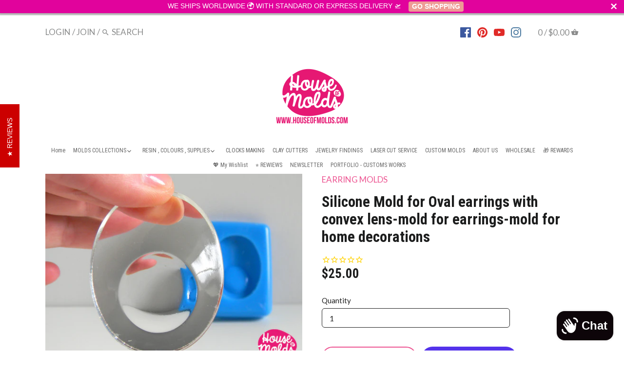

--- FILE ---
content_type: text/html; charset=utf-8
request_url: https://houseofmolds.com/en-us/products/silicone-mold-for-oval-earrings-with-convex-lens-mold-for-earrings-mold-for-home-decorations
body_size: 48287
content:
<!doctype html>
<html class="no-js">
<head>
  <!-- Canopy v2.5.0 -->
  <meta charset="utf-8" />
  <meta name="viewport" content="width=device-width,initial-scale=1.0" />
  <meta name="theme-color" content="#ed5592">
  <meta http-equiv="X-UA-Compatible" content="IE=edge,chrome=1">

  
  <link rel="shortcut icon" href="//houseofmolds.com/cdn/shop/files/LOGOtubefiligrana_9095a2d4-2001-45cb-bf79-a6975ba770f0.png?v=1613750938" type="image/png" />
  

  <title>
  Silicone Mold for Oval earrings with convex lens-mold for earrings-mol &ndash; House Of Molds
  </title>

  
  <meta name="description" content="**** House Of Molds **** DESIGNED AND CREATED IN ITALY Clear Silicone Mold for Oval Earrings with a special convex lens inside. MEASUREMENTS: HEIGHT : 5,8 cm MAXIMUM WIDTH: 4,4 cm MAXIMUM THICKNESS ( DEPTH ON CENTER): 1,1 cm MINIMUM THICKNESS:0,6 cm CIRCLE CONVEX LENS diameter :2,4 cm  =&amp;gt;  FIND THE RIGHT JEWELRY SUP" />
  

  <link rel="canonical" href="https://houseofmolds.com/en-us/products/silicone-mold-for-oval-earrings-with-convex-lens-mold-for-earrings-mold-for-home-decorations" />

  


  <meta property="og:type" content="product" />
  <meta property="og:title" content="Silicone Mold for Oval earrings with convex lens-mold for earrings-mold for home decorations" />
  
  <meta property="og:image" content="http://houseofmolds.com/cdn/shop/products/il_fullxfull.928939780_bm5h_original_600x600.jpg?v=1510049874" />
  <meta property="og:image:secure_url" content="https://houseofmolds.com/cdn/shop/products/il_fullxfull.928939780_bm5h_original_600x600.jpg?v=1510049874" />
  
  <meta property="og:image" content="http://houseofmolds.com/cdn/shop/products/il_fullxfull.928939804_ozwj_original_600x600.jpg?v=1510049874" />
  <meta property="og:image:secure_url" content="https://houseofmolds.com/cdn/shop/products/il_fullxfull.928939804_ozwj_original_600x600.jpg?v=1510049874" />
  
  <meta property="og:image" content="http://houseofmolds.com/cdn/shop/products/il_fullxfull.928682791_bco7_original_600x600.jpg?v=1510049874" />
  <meta property="og:image:secure_url" content="https://houseofmolds.com/cdn/shop/products/il_fullxfull.928682791_bco7_original_600x600.jpg?v=1510049874" />
  
  <meta property="og:image" content="http://houseofmolds.com/cdn/shop/products/il_fullxfull.928939660_eond_original_600x600.jpg?v=1510049874" />
  <meta property="og:image:secure_url" content="https://houseofmolds.com/cdn/shop/products/il_fullxfull.928939660_eond_original_600x600.jpg?v=1510049874" />
  
  <meta property="og:image" content="http://houseofmolds.com/cdn/shop/products/il_fullxfull.928682617_ff8w_original_600x600.jpg?v=1510049874" />
  <meta property="og:image:secure_url" content="https://houseofmolds.com/cdn/shop/products/il_fullxfull.928682617_ff8w_original_600x600.jpg?v=1510049874" />
  
  <meta property="og:price:amount" content="25.00" />
  <meta property="og:price:currency" content="EUR" />



<meta property="og:description" content="**** House Of Molds **** DESIGNED AND CREATED IN ITALY Clear Silicone Mold for Oval Earrings with a special convex lens inside. MEASUREMENTS: HEIGHT : 5,8 cm MAXIMUM WIDTH: 4,4 cm MAXIMUM THICKNESS ( DEPTH ON CENTER): 1,1 cm MINIMUM THICKNESS:0,6 cm CIRCLE CONVEX LENS diameter :2,4 cm  =&amp;gt;  FIND THE RIGHT JEWELRY SUP" />

<meta property="og:url" content="https://houseofmolds.com/en-us/products/silicone-mold-for-oval-earrings-with-convex-lens-mold-for-earrings-mold-for-home-decorations" />
<meta property="og:site_name" content="House Of Molds" />

  


  <meta name="twitter:card" content="summary">


  <meta name="twitter:title" content="Silicone Mold for Oval earrings with convex lens-mold for earrings-mold for home decorations">
  <meta name="twitter:description" content="**** House Of Molds **** DESIGNED AND CREATED IN ITALY
Clear Silicone Mold for Oval Earrings with a special convex lens inside.  MEASUREMENTS:  HEIGHT : 5,8 cm  MAXIMUM WIDTH: 4,4 cm  MAXIMUM THICKNES">
  <meta name="twitter:image" content="https://houseofmolds.com/cdn/shop/products/il_fullxfull.928939780_bm5h_original_grande.jpg?v=1510049874">
  <meta name="twitter:image:width" content="600">
  <meta name="twitter:image:height" content="600">


  




<link href="//fonts.googleapis.com/css?family=Lato:400,600,700,900|Roboto+Condensed:400,600,700,900|Roboto+Condensed:400,600,700,900|Lato:400,600,700,900" rel="stylesheet" type="text/css">



  <link href="//houseofmolds.com/cdn/shop/t/16/assets/styles.scss.css?v=1997961906677552541726835880" rel="stylesheet" type="text/css" media="all" />

  <script src="//ajax.googleapis.com/ajax/libs/jquery/1.9.1/jquery.min.js" type="text/javascript"></script>

  <script src="//houseofmolds.com/cdn/shopifycloud/storefront/assets/themes_support/option_selection-b017cd28.js" type="text/javascript"></script>
  <script src="//houseofmolds.com/cdn/shopifycloud/storefront/assets/themes_support/api.jquery-7ab1a3a4.js" type="text/javascript"></script>

  


  <script>window.performance && window.performance.mark && window.performance.mark('shopify.content_for_header.start');</script><meta name="facebook-domain-verification" content="tm9h06hyxhd41lae3o7by2bq0ojmt8">
<meta name="facebook-domain-verification" content="pjdq8ue28yjclfli0de6tiq61m6lwb">
<meta name="facebook-domain-verification" content="f5hgpcbcwhod6v1tjxwbfepgex8fbh">
<meta name="google-site-verification" content="AYz45W3LgtuBPgt6X3Y8rrw8UbNCOIyf2Ns2Y7GEk1k">
<meta id="shopify-digital-wallet" name="shopify-digital-wallet" content="/16332447/digital_wallets/dialog">
<meta name="shopify-checkout-api-token" content="df8fe43ee81c38f7e5349bed2b8f8f8c">
<meta id="in-context-paypal-metadata" data-shop-id="16332447" data-venmo-supported="false" data-environment="production" data-locale="en_US" data-paypal-v4="true" data-currency="USD">
<link rel="alternate" hreflang="x-default" href="https://houseofmolds.com/products/silicone-mold-for-oval-earrings-with-convex-lens-mold-for-earrings-mold-for-home-decorations">
<link rel="alternate" hreflang="en" href="https://houseofmolds.com/products/silicone-mold-for-oval-earrings-with-convex-lens-mold-for-earrings-mold-for-home-decorations">
<link rel="alternate" hreflang="it" href="https://houseofmolds.com/it/products/silicone-mold-for-oval-earrings-with-convex-lens-mold-for-earrings-mold-for-home-decorations">
<link rel="alternate" hreflang="en-AT" href="https://houseofmolds.com/en-at/products/silicone-mold-for-oval-earrings-with-convex-lens-mold-for-earrings-mold-for-home-decorations">
<link rel="alternate" hreflang="en-FR" href="https://houseofmolds.com/en-fr/products/silicone-mold-for-oval-earrings-with-convex-lens-mold-for-earrings-mold-for-home-decorations">
<link rel="alternate" hreflang="en-DE" href="https://houseofmolds.com/en-de/products/silicone-mold-for-oval-earrings-with-convex-lens-mold-for-earrings-mold-for-home-decorations">
<link rel="alternate" hreflang="en-NL" href="https://houseofmolds.com/en-nl/products/silicone-mold-for-oval-earrings-with-convex-lens-mold-for-earrings-mold-for-home-decorations">
<link rel="alternate" hreflang="en-CA" href="https://houseofmolds.com/en-ca/products/silicone-mold-for-oval-earrings-with-convex-lens-mold-for-earrings-mold-for-home-decorations">
<link rel="alternate" hreflang="en-ES" href="https://houseofmolds.com/en-es/products/silicone-mold-for-oval-earrings-with-convex-lens-mold-for-earrings-mold-for-home-decorations">
<link rel="alternate" hreflang="en-CH" href="https://houseofmolds.com/en-ch/products/silicone-mold-for-oval-earrings-with-convex-lens-mold-for-earrings-mold-for-home-decorations">
<link rel="alternate" hreflang="en-GB" href="https://houseofmolds.com/en-gb/products/silicone-mold-for-oval-earrings-with-convex-lens-mold-for-earrings-mold-for-home-decorations">
<link rel="alternate" hreflang="en-US" href="https://houseofmolds.com/en-us/products/silicone-mold-for-oval-earrings-with-convex-lens-mold-for-earrings-mold-for-home-decorations">
<link rel="alternate" type="application/json+oembed" href="https://houseofmolds.com/en-us/products/silicone-mold-for-oval-earrings-with-convex-lens-mold-for-earrings-mold-for-home-decorations.oembed">
<script async="async" src="/checkouts/internal/preloads.js?locale=en-US"></script>
<link rel="preconnect" href="https://shop.app" crossorigin="anonymous">
<script async="async" src="https://shop.app/checkouts/internal/preloads.js?locale=en-US&shop_id=16332447" crossorigin="anonymous"></script>
<script id="apple-pay-shop-capabilities" type="application/json">{"shopId":16332447,"countryCode":"IT","currencyCode":"USD","merchantCapabilities":["supports3DS"],"merchantId":"gid:\/\/shopify\/Shop\/16332447","merchantName":"House Of Molds","requiredBillingContactFields":["postalAddress","email","phone"],"requiredShippingContactFields":["postalAddress","email","phone"],"shippingType":"shipping","supportedNetworks":["visa","maestro","masterCard","amex"],"total":{"type":"pending","label":"House Of Molds","amount":"1.00"},"shopifyPaymentsEnabled":true,"supportsSubscriptions":true}</script>
<script id="shopify-features" type="application/json">{"accessToken":"df8fe43ee81c38f7e5349bed2b8f8f8c","betas":["rich-media-storefront-analytics"],"domain":"houseofmolds.com","predictiveSearch":true,"shopId":16332447,"locale":"en"}</script>
<script>var Shopify = Shopify || {};
Shopify.shop = "houseofmolds.myshopify.com";
Shopify.locale = "en";
Shopify.currency = {"active":"USD","rate":"1.1878512"};
Shopify.country = "US";
Shopify.theme = {"name":"Canopy ok v2.0 -- categorie new 23 febbraio","id":82079285366,"schema_name":"Canopy","schema_version":"2.5.0","theme_store_id":732,"role":"main"};
Shopify.theme.handle = "null";
Shopify.theme.style = {"id":null,"handle":null};
Shopify.cdnHost = "houseofmolds.com/cdn";
Shopify.routes = Shopify.routes || {};
Shopify.routes.root = "/en-us/";</script>
<script type="module">!function(o){(o.Shopify=o.Shopify||{}).modules=!0}(window);</script>
<script>!function(o){function n(){var o=[];function n(){o.push(Array.prototype.slice.apply(arguments))}return n.q=o,n}var t=o.Shopify=o.Shopify||{};t.loadFeatures=n(),t.autoloadFeatures=n()}(window);</script>
<script>
  window.ShopifyPay = window.ShopifyPay || {};
  window.ShopifyPay.apiHost = "shop.app\/pay";
  window.ShopifyPay.redirectState = null;
</script>
<script id="shop-js-analytics" type="application/json">{"pageType":"product"}</script>
<script defer="defer" async type="module" src="//houseofmolds.com/cdn/shopifycloud/shop-js/modules/v2/client.init-shop-cart-sync_BApSsMSl.en.esm.js"></script>
<script defer="defer" async type="module" src="//houseofmolds.com/cdn/shopifycloud/shop-js/modules/v2/chunk.common_CBoos6YZ.esm.js"></script>
<script type="module">
  await import("//houseofmolds.com/cdn/shopifycloud/shop-js/modules/v2/client.init-shop-cart-sync_BApSsMSl.en.esm.js");
await import("//houseofmolds.com/cdn/shopifycloud/shop-js/modules/v2/chunk.common_CBoos6YZ.esm.js");

  window.Shopify.SignInWithShop?.initShopCartSync?.({"fedCMEnabled":true,"windoidEnabled":true});

</script>
<script>
  window.Shopify = window.Shopify || {};
  if (!window.Shopify.featureAssets) window.Shopify.featureAssets = {};
  window.Shopify.featureAssets['shop-js'] = {"shop-cart-sync":["modules/v2/client.shop-cart-sync_DJczDl9f.en.esm.js","modules/v2/chunk.common_CBoos6YZ.esm.js"],"init-fed-cm":["modules/v2/client.init-fed-cm_BzwGC0Wi.en.esm.js","modules/v2/chunk.common_CBoos6YZ.esm.js"],"init-windoid":["modules/v2/client.init-windoid_BS26ThXS.en.esm.js","modules/v2/chunk.common_CBoos6YZ.esm.js"],"shop-cash-offers":["modules/v2/client.shop-cash-offers_DthCPNIO.en.esm.js","modules/v2/chunk.common_CBoos6YZ.esm.js","modules/v2/chunk.modal_Bu1hFZFC.esm.js"],"shop-button":["modules/v2/client.shop-button_D_JX508o.en.esm.js","modules/v2/chunk.common_CBoos6YZ.esm.js"],"init-shop-email-lookup-coordinator":["modules/v2/client.init-shop-email-lookup-coordinator_DFwWcvrS.en.esm.js","modules/v2/chunk.common_CBoos6YZ.esm.js"],"shop-toast-manager":["modules/v2/client.shop-toast-manager_tEhgP2F9.en.esm.js","modules/v2/chunk.common_CBoos6YZ.esm.js"],"shop-login-button":["modules/v2/client.shop-login-button_DwLgFT0K.en.esm.js","modules/v2/chunk.common_CBoos6YZ.esm.js","modules/v2/chunk.modal_Bu1hFZFC.esm.js"],"avatar":["modules/v2/client.avatar_BTnouDA3.en.esm.js"],"init-shop-cart-sync":["modules/v2/client.init-shop-cart-sync_BApSsMSl.en.esm.js","modules/v2/chunk.common_CBoos6YZ.esm.js"],"pay-button":["modules/v2/client.pay-button_BuNmcIr_.en.esm.js","modules/v2/chunk.common_CBoos6YZ.esm.js"],"init-shop-for-new-customer-accounts":["modules/v2/client.init-shop-for-new-customer-accounts_DrjXSI53.en.esm.js","modules/v2/client.shop-login-button_DwLgFT0K.en.esm.js","modules/v2/chunk.common_CBoos6YZ.esm.js","modules/v2/chunk.modal_Bu1hFZFC.esm.js"],"init-customer-accounts-sign-up":["modules/v2/client.init-customer-accounts-sign-up_TlVCiykN.en.esm.js","modules/v2/client.shop-login-button_DwLgFT0K.en.esm.js","modules/v2/chunk.common_CBoos6YZ.esm.js","modules/v2/chunk.modal_Bu1hFZFC.esm.js"],"shop-follow-button":["modules/v2/client.shop-follow-button_C5D3XtBb.en.esm.js","modules/v2/chunk.common_CBoos6YZ.esm.js","modules/v2/chunk.modal_Bu1hFZFC.esm.js"],"checkout-modal":["modules/v2/client.checkout-modal_8TC_1FUY.en.esm.js","modules/v2/chunk.common_CBoos6YZ.esm.js","modules/v2/chunk.modal_Bu1hFZFC.esm.js"],"init-customer-accounts":["modules/v2/client.init-customer-accounts_C0Oh2ljF.en.esm.js","modules/v2/client.shop-login-button_DwLgFT0K.en.esm.js","modules/v2/chunk.common_CBoos6YZ.esm.js","modules/v2/chunk.modal_Bu1hFZFC.esm.js"],"lead-capture":["modules/v2/client.lead-capture_Cq0gfm7I.en.esm.js","modules/v2/chunk.common_CBoos6YZ.esm.js","modules/v2/chunk.modal_Bu1hFZFC.esm.js"],"shop-login":["modules/v2/client.shop-login_BmtnoEUo.en.esm.js","modules/v2/chunk.common_CBoos6YZ.esm.js","modules/v2/chunk.modal_Bu1hFZFC.esm.js"],"payment-terms":["modules/v2/client.payment-terms_BHOWV7U_.en.esm.js","modules/v2/chunk.common_CBoos6YZ.esm.js","modules/v2/chunk.modal_Bu1hFZFC.esm.js"]};
</script>
<script>(function() {
  var isLoaded = false;
  function asyncLoad() {
    if (isLoaded) return;
    isLoaded = true;
    var urls = ["https:\/\/cdn1.stamped.io\/files\/widget.min.js?shop=houseofmolds.myshopify.com","https:\/\/cdn1.stamped.io\/files\/widget.min.js?shop=houseofmolds.myshopify.com","\/\/swymv3free-01.azureedge.net\/code\/swym-shopify.js?shop=houseofmolds.myshopify.com","https:\/\/cdn.seguno.com\/storefront.js?v=1.0.0\u0026id=f8046321eace455d8e3d7ac821e09ffd\u0026bv=1744390513000\u0026cv=1744390513000\u0026shop=houseofmolds.myshopify.com","https:\/\/s3.eu-west-1.amazonaws.com\/production-klarna-il-shopify-osm\/92787f15db12fb463b65c34ecd1d1c44a20dc9da\/houseofmolds.myshopify.com-1742463826952.js?shop=houseofmolds.myshopify.com"];
    for (var i = 0; i < urls.length; i++) {
      var s = document.createElement('script');
      s.type = 'text/javascript';
      s.async = true;
      s.src = urls[i];
      var x = document.getElementsByTagName('script')[0];
      x.parentNode.insertBefore(s, x);
    }
  };
  if(window.attachEvent) {
    window.attachEvent('onload', asyncLoad);
  } else {
    window.addEventListener('load', asyncLoad, false);
  }
})();</script>
<script id="__st">var __st={"a":16332447,"offset":3600,"reqid":"47b3846f-b858-4185-8816-71608d60910c-1768862396","pageurl":"houseofmolds.com\/en-us\/products\/silicone-mold-for-oval-earrings-with-convex-lens-mold-for-earrings-mold-for-home-decorations","u":"c640b1ac285c","p":"product","rtyp":"product","rid":17654644753};</script>
<script>window.ShopifyPaypalV4VisibilityTracking = true;</script>
<script id="captcha-bootstrap">!function(){'use strict';const t='contact',e='account',n='new_comment',o=[[t,t],['blogs',n],['comments',n],[t,'customer']],c=[[e,'customer_login'],[e,'guest_login'],[e,'recover_customer_password'],[e,'create_customer']],r=t=>t.map((([t,e])=>`form[action*='/${t}']:not([data-nocaptcha='true']) input[name='form_type'][value='${e}']`)).join(','),a=t=>()=>t?[...document.querySelectorAll(t)].map((t=>t.form)):[];function s(){const t=[...o],e=r(t);return a(e)}const i='password',u='form_key',d=['recaptcha-v3-token','g-recaptcha-response','h-captcha-response',i],f=()=>{try{return window.sessionStorage}catch{return}},m='__shopify_v',_=t=>t.elements[u];function p(t,e,n=!1){try{const o=window.sessionStorage,c=JSON.parse(o.getItem(e)),{data:r}=function(t){const{data:e,action:n}=t;return t[m]||n?{data:e,action:n}:{data:t,action:n}}(c);for(const[e,n]of Object.entries(r))t.elements[e]&&(t.elements[e].value=n);n&&o.removeItem(e)}catch(o){console.error('form repopulation failed',{error:o})}}const l='form_type',E='cptcha';function T(t){t.dataset[E]=!0}const w=window,h=w.document,L='Shopify',v='ce_forms',y='captcha';let A=!1;((t,e)=>{const n=(g='f06e6c50-85a8-45c8-87d0-21a2b65856fe',I='https://cdn.shopify.com/shopifycloud/storefront-forms-hcaptcha/ce_storefront_forms_captcha_hcaptcha.v1.5.2.iife.js',D={infoText:'Protected by hCaptcha',privacyText:'Privacy',termsText:'Terms'},(t,e,n)=>{const o=w[L][v],c=o.bindForm;if(c)return c(t,g,e,D).then(n);var r;o.q.push([[t,g,e,D],n]),r=I,A||(h.body.append(Object.assign(h.createElement('script'),{id:'captcha-provider',async:!0,src:r})),A=!0)});var g,I,D;w[L]=w[L]||{},w[L][v]=w[L][v]||{},w[L][v].q=[],w[L][y]=w[L][y]||{},w[L][y].protect=function(t,e){n(t,void 0,e),T(t)},Object.freeze(w[L][y]),function(t,e,n,w,h,L){const[v,y,A,g]=function(t,e,n){const i=e?o:[],u=t?c:[],d=[...i,...u],f=r(d),m=r(i),_=r(d.filter((([t,e])=>n.includes(e))));return[a(f),a(m),a(_),s()]}(w,h,L),I=t=>{const e=t.target;return e instanceof HTMLFormElement?e:e&&e.form},D=t=>v().includes(t);t.addEventListener('submit',(t=>{const e=I(t);if(!e)return;const n=D(e)&&!e.dataset.hcaptchaBound&&!e.dataset.recaptchaBound,o=_(e),c=g().includes(e)&&(!o||!o.value);(n||c)&&t.preventDefault(),c&&!n&&(function(t){try{if(!f())return;!function(t){const e=f();if(!e)return;const n=_(t);if(!n)return;const o=n.value;o&&e.removeItem(o)}(t);const e=Array.from(Array(32),(()=>Math.random().toString(36)[2])).join('');!function(t,e){_(t)||t.append(Object.assign(document.createElement('input'),{type:'hidden',name:u})),t.elements[u].value=e}(t,e),function(t,e){const n=f();if(!n)return;const o=[...t.querySelectorAll(`input[type='${i}']`)].map((({name:t})=>t)),c=[...d,...o],r={};for(const[a,s]of new FormData(t).entries())c.includes(a)||(r[a]=s);n.setItem(e,JSON.stringify({[m]:1,action:t.action,data:r}))}(t,e)}catch(e){console.error('failed to persist form',e)}}(e),e.submit())}));const S=(t,e)=>{t&&!t.dataset[E]&&(n(t,e.some((e=>e===t))),T(t))};for(const o of['focusin','change'])t.addEventListener(o,(t=>{const e=I(t);D(e)&&S(e,y())}));const B=e.get('form_key'),M=e.get(l),P=B&&M;t.addEventListener('DOMContentLoaded',(()=>{const t=y();if(P)for(const e of t)e.elements[l].value===M&&p(e,B);[...new Set([...A(),...v().filter((t=>'true'===t.dataset.shopifyCaptcha))])].forEach((e=>S(e,t)))}))}(h,new URLSearchParams(w.location.search),n,t,e,['guest_login'])})(!0,!0)}();</script>
<script integrity="sha256-4kQ18oKyAcykRKYeNunJcIwy7WH5gtpwJnB7kiuLZ1E=" data-source-attribution="shopify.loadfeatures" defer="defer" src="//houseofmolds.com/cdn/shopifycloud/storefront/assets/storefront/load_feature-a0a9edcb.js" crossorigin="anonymous"></script>
<script crossorigin="anonymous" defer="defer" src="//houseofmolds.com/cdn/shopifycloud/storefront/assets/shopify_pay/storefront-65b4c6d7.js?v=20250812"></script>
<script data-source-attribution="shopify.dynamic_checkout.dynamic.init">var Shopify=Shopify||{};Shopify.PaymentButton=Shopify.PaymentButton||{isStorefrontPortableWallets:!0,init:function(){window.Shopify.PaymentButton.init=function(){};var t=document.createElement("script");t.src="https://houseofmolds.com/cdn/shopifycloud/portable-wallets/latest/portable-wallets.en.js",t.type="module",document.head.appendChild(t)}};
</script>
<script data-source-attribution="shopify.dynamic_checkout.buyer_consent">
  function portableWalletsHideBuyerConsent(e){var t=document.getElementById("shopify-buyer-consent"),n=document.getElementById("shopify-subscription-policy-button");t&&n&&(t.classList.add("hidden"),t.setAttribute("aria-hidden","true"),n.removeEventListener("click",e))}function portableWalletsShowBuyerConsent(e){var t=document.getElementById("shopify-buyer-consent"),n=document.getElementById("shopify-subscription-policy-button");t&&n&&(t.classList.remove("hidden"),t.removeAttribute("aria-hidden"),n.addEventListener("click",e))}window.Shopify?.PaymentButton&&(window.Shopify.PaymentButton.hideBuyerConsent=portableWalletsHideBuyerConsent,window.Shopify.PaymentButton.showBuyerConsent=portableWalletsShowBuyerConsent);
</script>
<script>
  function portableWalletsCleanup(e){e&&e.src&&console.error("Failed to load portable wallets script "+e.src);var t=document.querySelectorAll("shopify-accelerated-checkout .shopify-payment-button__skeleton, shopify-accelerated-checkout-cart .wallet-cart-button__skeleton"),e=document.getElementById("shopify-buyer-consent");for(let e=0;e<t.length;e++)t[e].remove();e&&e.remove()}function portableWalletsNotLoadedAsModule(e){e instanceof ErrorEvent&&"string"==typeof e.message&&e.message.includes("import.meta")&&"string"==typeof e.filename&&e.filename.includes("portable-wallets")&&(window.removeEventListener("error",portableWalletsNotLoadedAsModule),window.Shopify.PaymentButton.failedToLoad=e,"loading"===document.readyState?document.addEventListener("DOMContentLoaded",window.Shopify.PaymentButton.init):window.Shopify.PaymentButton.init())}window.addEventListener("error",portableWalletsNotLoadedAsModule);
</script>

<script type="module" src="https://houseofmolds.com/cdn/shopifycloud/portable-wallets/latest/portable-wallets.en.js" onError="portableWalletsCleanup(this)" crossorigin="anonymous"></script>
<script nomodule>
  document.addEventListener("DOMContentLoaded", portableWalletsCleanup);
</script>

<script id='scb4127' type='text/javascript' async='' src='https://houseofmolds.com/cdn/shopifycloud/privacy-banner/storefront-banner.js'></script><link id="shopify-accelerated-checkout-styles" rel="stylesheet" media="screen" href="https://houseofmolds.com/cdn/shopifycloud/portable-wallets/latest/accelerated-checkout-backwards-compat.css" crossorigin="anonymous">
<style id="shopify-accelerated-checkout-cart">
        #shopify-buyer-consent {
  margin-top: 1em;
  display: inline-block;
  width: 100%;
}

#shopify-buyer-consent.hidden {
  display: none;
}

#shopify-subscription-policy-button {
  background: none;
  border: none;
  padding: 0;
  text-decoration: underline;
  font-size: inherit;
  cursor: pointer;
}

#shopify-subscription-policy-button::before {
  box-shadow: none;
}

      </style>

<script>window.performance && window.performance.mark && window.performance.mark('shopify.content_for_header.end');</script>

  <script>
    document.documentElement.className = document.documentElement.className.replace('no-js', '');
    Shopify.money_format = "${{amount}}";
    window.theme = window.theme || {};
    theme.jQuery = jQuery;
    theme.money_container = 'span.theme-money';
    theme.money_format = "${{amount}}";
  </script>

                  <script src="//houseofmolds.com/cdn/shop/t/16/assets/bss-file-configdata.js?v=29564031740647804691669129191" type="text/javascript"></script><script>
              if (typeof BSS_PL == 'undefined') {
                  var BSS_PL = {};
              }
              
              var bssPlApiServer = "https://product-labels-pro.bsscommerce.com";
              BSS_PL.customerTags = 'null';
              BSS_PL.configData = configDatas;
              BSS_PL.storeId = 24307;
              BSS_PL.currentPlan = "false";
              BSS_PL.storeIdCustomOld = "10678";
              BSS_PL.storeIdOldWIthPriority = "12200";
              BSS_PL.apiServerProduction = "https://product-labels-pro.bsscommerce.com";
              
              </script>
          <style>
.homepage-slideshow .slick-slide .bss_pl_img {
    visibility: hidden !important;
}
</style><script>function fixBugForStores($, BSS_PL, parent, page, htmlLabel) { return false;}</script>
                  
  <script type="html/template" id="globo-formbuilder-template">
    <div class="globo-form {{configs.appearance.layout}}-form globo-form-id-{{formId}}">
<style>{{ null | renderElement : dynamicCSS,configs }}</style>
<div class="globo-form-app {{configs.appearance.layout}}-layout">
    <div class="header dismiss {% unless configs.appearance.layout == 'float' %}hidden{%endunless%}" onclick="{% unless configs.appearance.layout == 'float' %}Globo.FormBuilder.closeModalForm(this){% else %}Globo.FormBuilder.hideFloatingForm(this){%endunless%}">
        <svg width=20 height=20 viewBox="0 0 20 20" class="" focusable="false" aria-hidden="true"><path d="M11.414 10l4.293-4.293a.999.999 0 1 0-1.414-1.414L10 8.586 5.707 4.293a.999.999 0 1 0-1.414 1.414L8.586 10l-4.293 4.293a.999.999 0 1 0 1.414 1.414L10 11.414l4.293 4.293a.997.997 0 0 0 1.414 0 .999.999 0 0 0 0-1.414L11.414 10z" fill-rule="evenodd"></path></svg>
    </div>
    <form class="g-container" novalidate action="{{Globo.FormBuilder.url}}/api/front/form/{{formId}}/send" method="POST" enctype="multipart/form-data" data-id={{formId}}>
        {% if Globo.FormBuilder.utm and Globo.FormBuilder.utm.view == 'formbuilder_edit' %}
            {% if configs.accountPage.active %}
            <div class="header">
                <h3 class="title globo-heading">{{configs.accountPage.title}}</h3>
                {% if configs.accountPage.headerDescription != '' and configs.accountPage.headerDescription != '<p><br></p>' %}
                <div class="description globo-description">{{configs.accountPage.headerDescription}}</div>
                {% endif %}
            </div>
            {% endif %}
        {% else %}
            {% if configs.header.active %}
            <div class="header">
                <h3 class="title globo-heading">{{configs.header.title}}</h3>
                {% if configs.header.description != '' and configs.header.description != '<p><br></p>' %}
                <div class="description globo-description">{{configs.header.description}}</div>
                {% endif %}
            </div>
            {% endif %}
        {% endif %}
        {% if configs.isStepByStepForm %}
            <div class="globo-formbuilder-wizard" data-id={{formId}}>
                <div class="wizard__content">
                    <header class="wizard__header">
                        <div class="wizard__steps">
                        <nav class="steps hidden">
                            {% for element in configs.elements %}
                                {% assign dataAttr = "" %}
                                {% assign dataClass = "" %}
                                {% if element.conditionalField and element.onlyShowIf and element.onlyShowIf != false and element.onlyShowIf != "false" %}
                                    {% assign escapeConnectedValue = element.conditionalIsValue | escapeHtml %}
                                    {% unless escapeConnectedValue %}
                                    {% assign escapeConnectedValue = element[element.onlyShowIf] | escapeHtml %}
                                    {% endunless %}
                                    {% assign dataAttr = dataAttr | append : " data-connected-id='" | append : element.onlyShowIf | append : "'" %}
                                    {% assign dataAttr = dataAttr | append : " data-connected-value='" | append : escapeConnectedValue | append : "'" %}
                                    {% assign dataClass = "hidden" %}
                                {% endif %}
                                <div class="step last {{dataClass}}" {{dataAttr}} data-step="{{forloop.index0}}">
                                    <div class="step__content">
                                        <p class="step__number"></p>
                                        <svg class="checkmark" xmlns="http://www.w3.org/2000/svg" width=52 height=52 viewBox="0 0 52 52">
                                            <circle class="checkmark__circle" cx="26" cy="26" r="25" fill="none"/>
                                            <path class="checkmark__check" fill="none" d="M14.1 27.2l7.1 7.2 16.7-16.8"/>
                                        </svg>
                                        <div class="lines">
                                            {% if forloop.first == true %}
                                                <div class="line -start"></div>
                                            {% endif %}
                                            <div class="line -background">
                                            </div>
                                            <div class="line -progress">
                                            </div>
                                        </div>  
                                    </div>
                                </div>
                            {% endfor %}
                        </nav>
                        </div>
                    </header>
                    <div class="panels">
                        {% for element in configs.elements %}
                        {% assign dataAttr = "" %}
                        {% assign dataClass = "" %}
                        {% if element.conditionalField and element.onlyShowIf and element.onlyShowIf != false and element.onlyShowIf != "false" %}
                            {% assign escapeConnectedValue = element.conditionalIsValue | escapeHtml %}
                            {% unless escapeConnectedValue %}
                            {% assign escapeConnectedValue = element[element.onlyShowIf] | escapeHtml %}
                            {% endunless %}
                            {% assign dataAttr = dataAttr | append : " data-connected-id='" | append : element.onlyShowIf | append : "'" %}
                            {% assign dataAttr = dataAttr | append : " data-connected-value='" | append : escapeConnectedValue | append : "'" %}
                            {% assign dataClass = "hidden" %}
                        {% endif %}
                        <div class="panel {{dataClass}}" data-id={{formId}} {{dataAttr}} data-step="{{forloop.index0}}" {% if forloop.length == 1 %}style="padding-top:0"{% endif %}>
                            {% if element.type != "group" %}
                                {{ element | renderElement : partialElement , configs }}
                            {% else %}
                                {% for el in element.elements %}
                                    {{ el | renderElement : partialElement , configs }}
                                {% endfor %}
                            {% endif %}
                            {% if forloop.last == true %}
                                {% if configs.reCaptcha.enable == true and Globo.FormBuilder.shop.settings.reCaptcha.siteKey %}
                                    {% if Globo.FormBuilder.shop.settings.reCaptcha.recaptchaType and Globo.FormBuilder.shop.settings.reCaptcha.recaptchaType == 'v3' %}
                                    <div class="globo-form-control" style="padding:0;margin:0;">    
                                        <input type="hidden" class="globo-g-recaptchav3" name="recaptcha_response" id="recaptchaResponse_{{formId}}" data-sitekey="{{Globo.FormBuilder.shop.settings.reCaptcha.siteKey}}" />
                                        <small class="messages"></small>
                                    </div>
                                    {% else %}
                                    <div class="globo-form-control">
                                        <div class="globo-g-recaptcha" data-globo-sitekey="{{Globo.FormBuilder.shop.settings.reCaptcha.siteKey}}"></div>
                                        <input type="hidden" name="reCaptcha" id="reCaptcha">
                                        <small class="messages"></small>
                                    </div>
                                    {% endif %}
                                {% endif %}
                            {% endif %}
                        </div>
                        {% endfor %}
                    </div>
                    {% if Globo.FormBuilder.shop.pricing.features.removeCopyright == false %}
                        {% unless Globo.FormBuilder.shop.settings.hideWaterMark == true or configs.contactUs.hideWaterMark == true %}
                            <p style="text-align: right;font-size:small;display: block !important;">{{ Globo.FormBuilder.shop.settings.copyright }}</p>
                        {% endunless %}
                    {% endif %}
                    <div class="message error" data-other-error="{{configs.errorMessage.otherError}}">
                        <div class="content"></div>
                        <div class="dismiss" onclick="Globo.FormBuilder.dismiss(this)">
                            <svg width=20 height=20 viewBox="0 0 20 20" class="" focusable="false" aria-hidden="true"><path d="M11.414 10l4.293-4.293a.999.999 0 1 0-1.414-1.414L10 8.586 5.707 4.293a.999.999 0 1 0-1.414 1.414L8.586 10l-4.293 4.293a.999.999 0 1 0 1.414 1.414L10 11.414l4.293 4.293a.997.997 0 0 0 1.414 0 .999.999 0 0 0 0-1.414L11.414 10z" fill-rule="evenodd"></path></svg>
                        </div>
                    </div>
                    {% if Globo.FormBuilder.utm and Globo.FormBuilder.utm.view == 'formbuilder_edit' %}
                        {% unless configs.accountPage.message == "" %}
                        <div class="message success">
                            <div class="content">{{configs.accountPage.message}}</div>
                            <div class="dismiss" onclick="Globo.FormBuilder.dismiss(this)">
                                <svg width=20 height=20 viewBox="0 0 20 20" class="" focusable="false" aria-hidden="true"><path d="M11.414 10l4.293-4.293a.999.999 0 1 0-1.414-1.414L10 8.586 5.707 4.293a.999.999 0 1 0-1.414 1.414L8.586 10l-4.293 4.293a.999.999 0 1 0 1.414 1.414L10 11.414l4.293 4.293a.997.997 0 0 0 1.414 0 .999.999 0 0 0 0-1.414L11.414 10z" fill-rule="evenodd"></path></svg>
                            </div>
                        </div>
                        {% endunless %}
                    {% else %}
                        {% unless configs.afterSubmit.message == "" %}
                        <div class="message success">
                            <div class="content">{{configs.afterSubmit.message}}</div>
                            <div class="dismiss" onclick="Globo.FormBuilder.dismiss(this)">
                                <svg width=20 height=20 width=20 height=20 viewBox="0 0 20 20" class="" focusable="false" aria-hidden="true"><path d="M11.414 10l4.293-4.293a.999.999 0 1 0-1.414-1.414L10 8.586 5.707 4.293a.999.999 0 1 0-1.414 1.414L8.586 10l-4.293 4.293a.999.999 0 1 0 1.414 1.414L10 11.414l4.293 4.293a.997.997 0 0 0 1.414 0 .999.999 0 0 0 0-1.414L11.414 10z" fill-rule="evenodd"></path></svg>
                            </div>
                        </div>
                        {% endunless %}
                    {% endif %}
                    <div class="footer wizard__footer">
                        
                        <button type="button" class="action previous hidden {{configs.appearance.style}}-button">{{configs.footer.previousText}}</button>
                        <button type="button" class="action next submit {{configs.appearance.style}}-button" data-submitting-text="{{configs.footer.submittingText}}" data-submit-text='<span class="spinner"></span>{% if Globo.FormBuilder.utm and Globo.FormBuilder.utm.view == 'formbuilder_edit' %}{{configs.accountPage.updateText}}{% else %}{{configs.footer.submitText}}{% endif %}' data-next-text="{{configs.footer.nextText}}" ><span class="spinner"></span>{{configs.footer.nextText}}</button>
                        {% if configs.footer.resetButton %}
                            <button class="action reset {{configs.appearance.style}}-button" type="button" onclick="Globo.FormBuilder.handleResetForm(this)">{{configs.footer.resetButtonText}}</button>
                        {% endif %}
                        <p class="wizard__congrats-message"></p>
                        {% if Globo.FormBuilder.utm and Globo.FormBuilder.utm.view == 'formbuilder_edit' %}
                            {% if configs.accountPage.footerDescription != '' and configs.accountPage.footerDescription != '<p><br></p>' %}
                            <div class="description globo-description">{{configs.accountPage.footerDescription}}</div>
                            {% endif %}
                        {% else %}
                            {% if configs.footer.description != '' and configs.footer.description != '<p><br></p>' %}
                            <div class="description globo-description">{{configs.footer.description}}</div>
                            {% endif %}
                        {% endif %}
                    </div>
                </div>
            </div>
        {% else %}
            <div class="content flex-wrap block-container" data-id={{formId}}>
                {% for element in configs.elements %}
                    {% if element.type != "group" and element.type != "groupV1" %}
                        {{ element | renderElement : partialElement , configs }}
                    {% else %}
                        {% if element.type == 'groupV1' %}
                            {% assign columnWidth = element.columnWidth | parseInt %}
                            {% assign columnWidthClass = "layout-" | append : columnWidth | append : "-column" %}
                            <div class="globo-form-group-v1 globo-form-control {{columnWidthClass}}">
                        {% endif %}
                        {% for el in element.elements %}
                            {{ el | renderElement : partialElement , configs }}
                        {% endfor %}
                        {% if element.type == 'groupV1' %}
                            </div>
                        {% endif %}
                    {% endif %}
                {% endfor %}
                {% if configs.reCaptcha.enable == true and Globo.FormBuilder.shop.settings.reCaptcha.siteKey %}
                    {% if Globo.FormBuilder.shop.settings.reCaptcha.recaptchaType and Globo.FormBuilder.shop.settings.reCaptcha.recaptchaType == 'v3' %}
                    <div class="globo-form-control" style="padding:0;margin:0;">
                        <input type="hidden"  class="globo-g-recaptchav3"  name="recaptcha_response" id="recaptchaResponse_{{formId}}" data-sitekey="{{Globo.FormBuilder.shop.settings.reCaptcha.siteKey}}" />
                        <small class="messages"></small>
                    </div>
                    {% else %}
                    <div class="globo-form-control">
                        <div class="globo-g-recaptcha" data-globo-sitekey="{{Globo.FormBuilder.shop.settings.reCaptcha.siteKey}}"></div>
                        <input type="hidden" name="reCaptcha" id="reCaptcha">
                        <small class="messages"></small>
                    </div>
                    {% endif %}
                {% endif %}
            </div>
            {% if Globo.FormBuilder.shop.pricing.features.removeCopyright == false %}
                {% unless Globo.FormBuilder.shop.settings.hideWaterMark == true or configs.contactUs.hideWaterMark == true %}
                    <p style="text-align: right;font-size:small;display: block !important;">{{ Globo.FormBuilder.shop.settings.copyright }}</p>
                {% endunless %}
            {% endif %}
            <div class="message error" data-other-error="{{configs.errorMessage.otherError}}">
                <div class="content"></div>
                <div class="dismiss" onclick="Globo.FormBuilder.dismiss(this)">
                    <svg width=20 height=20 viewBox="0 0 20 20" class="" focusable="false" aria-hidden="true"><path d="M11.414 10l4.293-4.293a.999.999 0 1 0-1.414-1.414L10 8.586 5.707 4.293a.999.999 0 1 0-1.414 1.414L8.586 10l-4.293 4.293a.999.999 0 1 0 1.414 1.414L10 11.414l4.293 4.293a.997.997 0 0 0 1.414 0 .999.999 0 0 0 0-1.414L11.414 10z" fill-rule="evenodd"></path></svg>
                </div>
            </div>
            <div class="message warning" data-other-error="{{configs.errorMessage.otherError}}">
                <div class="content"></div>
                <div class="dismiss" onclick="Globo.FormBuilder.dismiss(this)">
                    <svg width=20 height=20 viewBox="0 0 20 20" class="" focusable="false" aria-hidden="true"><path d="M11.414 10l4.293-4.293a.999.999 0 1 0-1.414-1.414L10 8.586 5.707 4.293a.999.999 0 1 0-1.414 1.414L8.586 10l-4.293 4.293a.999.999 0 1 0 1.414 1.414L10 11.414l4.293 4.293a.997.997 0 0 0 1.414 0 .999.999 0 0 0 0-1.414L11.414 10z" fill-rule="evenodd"></path></svg>
                </div>
            </div>
            {% if Globo.FormBuilder.utm and Globo.FormBuilder.utm.view == 'formbuilder_edit' %}
                {% unless configs.accountPage.message == "" %}
                <div class="message success">
                    <div class="content">{{configs.accountPage.message}}</div>
                    <div class="dismiss" onclick="Globo.FormBuilder.dismiss(this)">
                        <svg width=20 height=20 viewBox="0 0 20 20" class="" focusable="false" aria-hidden="true"><path d="M11.414 10l4.293-4.293a.999.999 0 1 0-1.414-1.414L10 8.586 5.707 4.293a.999.999 0 1 0-1.414 1.414L8.586 10l-4.293 4.293a.999.999 0 1 0 1.414 1.414L10 11.414l4.293 4.293a.997.997 0 0 0 1.414 0 .999.999 0 0 0 0-1.414L11.414 10z" fill-rule="evenodd"></path></svg>
                    </div>
                </div>
                {% endunless %}
            {% else %}
                {% unless configs.afterSubmit.message == "" %}
                <div class="message success">
                    <div class="content">{{configs.afterSubmit.message}}</div>
                    <div class="dismiss" onclick="Globo.FormBuilder.dismiss(this)">
                        <svg width=20 height=20 viewBox="0 0 20 20" class="" focusable="false" aria-hidden="true"><path d="M11.414 10l4.293-4.293a.999.999 0 1 0-1.414-1.414L10 8.586 5.707 4.293a.999.999 0 1 0-1.414 1.414L8.586 10l-4.293 4.293a.999.999 0 1 0 1.414 1.414L10 11.414l4.293 4.293a.997.997 0 0 0 1.414 0 .999.999 0 0 0 0-1.414L11.414 10z" fill-rule="evenodd"></path></svg>
                    </div>
                </div>
                {% endunless %}
            {% endif %}
            <div class="footer">
                {% if Globo.FormBuilder.utm and Globo.FormBuilder.utm.view == 'formbuilder_edit' %}
                    {% if configs.accountPage.footerDescription != '' and configs.accountPage.footerDescription != '<p><br></p>' %}
                    <div class="description globo-description">{{configs.accountPage.footerDescription}}</div>
                    {% endif %}
                {% else %}
                    {% if configs.footer.description != '' and configs.footer.description != '<p><br></p>' %}
                    <div class="description globo-description">{{configs.footer.description}}</div>
                    {% endif %}
                {% endif %}
                {% if configs.formType != 'cartForm' %}
                    <button class="action submit {{configs.appearance.style}}-button"><span class="spinner"></span>
                        {% if Globo.FormBuilder.utm and Globo.FormBuilder.utm.view == 'formbuilder_edit'%}
                            {{configs.accountPage.updateText | default: 'Update'}}
                        {% else %}
                            {{configs.footer.submitText}}
                        {% endif %}
                    </button>
                    {% if configs.footer.resetButton %}
                        <button class="action reset {{configs.appearance.style}}-button" type="button" onclick="Globo.FormBuilder.handleResetForm(this)">{{configs.footer.resetButtonText}}</button>
                    {% endif %}
                {% endif %}
            </div>
        {% endif %}
        <input type="hidden" value="{{Globo.FormBuilder.customer.id}}" name="customer[id]">
        <input type="hidden" value="{{Globo.FormBuilder.customer.email}}" name="customer[email]">
        <input type="hidden" value="{{Globo.FormBuilder.customer.name}}" name="customer[name]">
        <input type="hidden" value="{{Globo.FormBuilder.page.title}}" name="page[title]">
        <input type="hidden" value="{{Globo.FormBuilder.page.href}}" name="page[href]">
        <input type="hidden" value="" name="_keyLabel">
    </form>
    {% unless configs.afterSubmit.message == "" %}
    <div class="message success">
        <div class="content">{{configs.afterSubmit.message}}</div>
        <div class="dismiss" onclick="Globo.FormBuilder.dismiss(this)">
            <svg width=20 height=20 viewBox="0 0 20 20" class="" focusable="false" aria-hidden="true"><path d="M11.414 10l4.293-4.293a.999.999 0 1 0-1.414-1.414L10 8.586 5.707 4.293a.999.999 0 1 0-1.414 1.414L8.586 10l-4.293 4.293a.999.999 0 1 0 1.414 1.414L10 11.414l4.293 4.293a.997.997 0 0 0 1.414 0 .999.999 0 0 0 0-1.414L11.414 10z" fill-rule="evenodd"></path></svg>
        </div>
    </div>
    {% endunless %}
</div>
{% if configs.appearance.layout == 'float'  %}
{% if configs.appearance.floatingIcon != '' or configs.appearance.floatingText != '' %}
{% if configs.appearance.floatingText != '' and configs.appearance.floatingText != null %}
{% assign circle = '' %}
{% else %}
{% assign circle = 'circle' %}
{% endif %}
<div class="floating-button {{circle}} {{configs.appearance.position}}" onclick="Globo.FormBuilder.showFloatingForm(this)">
    <div class="fabLabel">
        {{configs.appearance.floatingIcon}}
        {{configs.appearance.floatingText}}
    </div>
</div>
{% endif %}
<div class="overlay" onclick="Globo.FormBuilder.hideFloatingForm(this)"></div>
{% endif %}
</div>
  </script>
  <style>
    .globo-form-app .footer .action {
    margin-bottom: 10px;
}
    .globo-form-app .message+.footer {
      margin-top: 0 !important;
  }
    .globo-form-control {
    margin-bottom: 1rem !important;
}
  </style>

                    

<!-- BEGIN app block: shopify://apps/seguno-popups/blocks/popup-app-embed/f53bd66f-9a20-4ce2-ae2e-ccbd0148bd4b --><meta property="seguno:shop-id" content="16332447" />


<!-- END app block --><!-- BEGIN app block: shopify://apps/pagefly-page-builder/blocks/app-embed/83e179f7-59a0-4589-8c66-c0dddf959200 -->

<!-- BEGIN app snippet: pagefly-cro-ab-testing-main -->







<script>
  ;(function () {
    const url = new URL(window.location)
    const viewParam = url.searchParams.get('view')
    if (viewParam && viewParam.includes('variant-pf-')) {
      url.searchParams.set('pf_v', viewParam)
      url.searchParams.delete('view')
      window.history.replaceState({}, '', url)
    }
  })()
</script>



<script type='module'>
  
  window.PAGEFLY_CRO = window.PAGEFLY_CRO || {}

  window.PAGEFLY_CRO['data_debug'] = {
    original_template_suffix: "all_products",
    allow_ab_test: false,
    ab_test_start_time: 0,
    ab_test_end_time: 0,
    today_date_time: 1768862396000,
  }
  window.PAGEFLY_CRO['GA4'] = { enabled: false}
</script>

<!-- END app snippet -->








  <script src='https://cdn.shopify.com/extensions/019bb4f9-aed6-78a3-be91-e9d44663e6bf/pagefly-page-builder-215/assets/pagefly-helper.js' defer='defer'></script>

  <script src='https://cdn.shopify.com/extensions/019bb4f9-aed6-78a3-be91-e9d44663e6bf/pagefly-page-builder-215/assets/pagefly-general-helper.js' defer='defer'></script>

  <script src='https://cdn.shopify.com/extensions/019bb4f9-aed6-78a3-be91-e9d44663e6bf/pagefly-page-builder-215/assets/pagefly-snap-slider.js' defer='defer'></script>

  <script src='https://cdn.shopify.com/extensions/019bb4f9-aed6-78a3-be91-e9d44663e6bf/pagefly-page-builder-215/assets/pagefly-slideshow-v3.js' defer='defer'></script>

  <script src='https://cdn.shopify.com/extensions/019bb4f9-aed6-78a3-be91-e9d44663e6bf/pagefly-page-builder-215/assets/pagefly-slideshow-v4.js' defer='defer'></script>

  <script src='https://cdn.shopify.com/extensions/019bb4f9-aed6-78a3-be91-e9d44663e6bf/pagefly-page-builder-215/assets/pagefly-glider.js' defer='defer'></script>

  <script src='https://cdn.shopify.com/extensions/019bb4f9-aed6-78a3-be91-e9d44663e6bf/pagefly-page-builder-215/assets/pagefly-slideshow-v1-v2.js' defer='defer'></script>

  <script src='https://cdn.shopify.com/extensions/019bb4f9-aed6-78a3-be91-e9d44663e6bf/pagefly-page-builder-215/assets/pagefly-product-media.js' defer='defer'></script>

  <script src='https://cdn.shopify.com/extensions/019bb4f9-aed6-78a3-be91-e9d44663e6bf/pagefly-page-builder-215/assets/pagefly-product.js' defer='defer'></script>


<script id='pagefly-helper-data' type='application/json'>
  {
    "page_optimization": {
      "assets_prefetching": false
    },
    "elements_asset_mapper": {
      "Accordion": "https://cdn.shopify.com/extensions/019bb4f9-aed6-78a3-be91-e9d44663e6bf/pagefly-page-builder-215/assets/pagefly-accordion.js",
      "Accordion3": "https://cdn.shopify.com/extensions/019bb4f9-aed6-78a3-be91-e9d44663e6bf/pagefly-page-builder-215/assets/pagefly-accordion3.js",
      "CountDown": "https://cdn.shopify.com/extensions/019bb4f9-aed6-78a3-be91-e9d44663e6bf/pagefly-page-builder-215/assets/pagefly-countdown.js",
      "GMap1": "https://cdn.shopify.com/extensions/019bb4f9-aed6-78a3-be91-e9d44663e6bf/pagefly-page-builder-215/assets/pagefly-gmap.js",
      "GMap2": "https://cdn.shopify.com/extensions/019bb4f9-aed6-78a3-be91-e9d44663e6bf/pagefly-page-builder-215/assets/pagefly-gmap.js",
      "GMapBasicV2": "https://cdn.shopify.com/extensions/019bb4f9-aed6-78a3-be91-e9d44663e6bf/pagefly-page-builder-215/assets/pagefly-gmap.js",
      "GMapAdvancedV2": "https://cdn.shopify.com/extensions/019bb4f9-aed6-78a3-be91-e9d44663e6bf/pagefly-page-builder-215/assets/pagefly-gmap.js",
      "HTML.Video": "https://cdn.shopify.com/extensions/019bb4f9-aed6-78a3-be91-e9d44663e6bf/pagefly-page-builder-215/assets/pagefly-htmlvideo.js",
      "HTML.Video2": "https://cdn.shopify.com/extensions/019bb4f9-aed6-78a3-be91-e9d44663e6bf/pagefly-page-builder-215/assets/pagefly-htmlvideo2.js",
      "HTML.Video3": "https://cdn.shopify.com/extensions/019bb4f9-aed6-78a3-be91-e9d44663e6bf/pagefly-page-builder-215/assets/pagefly-htmlvideo2.js",
      "BackgroundVideo": "https://cdn.shopify.com/extensions/019bb4f9-aed6-78a3-be91-e9d44663e6bf/pagefly-page-builder-215/assets/pagefly-htmlvideo2.js",
      "Instagram": "https://cdn.shopify.com/extensions/019bb4f9-aed6-78a3-be91-e9d44663e6bf/pagefly-page-builder-215/assets/pagefly-instagram.js",
      "Instagram2": "https://cdn.shopify.com/extensions/019bb4f9-aed6-78a3-be91-e9d44663e6bf/pagefly-page-builder-215/assets/pagefly-instagram.js",
      "Insta3": "https://cdn.shopify.com/extensions/019bb4f9-aed6-78a3-be91-e9d44663e6bf/pagefly-page-builder-215/assets/pagefly-instagram3.js",
      "Tabs": "https://cdn.shopify.com/extensions/019bb4f9-aed6-78a3-be91-e9d44663e6bf/pagefly-page-builder-215/assets/pagefly-tab.js",
      "Tabs3": "https://cdn.shopify.com/extensions/019bb4f9-aed6-78a3-be91-e9d44663e6bf/pagefly-page-builder-215/assets/pagefly-tab3.js",
      "ProductBox": "https://cdn.shopify.com/extensions/019bb4f9-aed6-78a3-be91-e9d44663e6bf/pagefly-page-builder-215/assets/pagefly-cart.js",
      "FBPageBox2": "https://cdn.shopify.com/extensions/019bb4f9-aed6-78a3-be91-e9d44663e6bf/pagefly-page-builder-215/assets/pagefly-facebook.js",
      "FBLikeButton2": "https://cdn.shopify.com/extensions/019bb4f9-aed6-78a3-be91-e9d44663e6bf/pagefly-page-builder-215/assets/pagefly-facebook.js",
      "TwitterFeed2": "https://cdn.shopify.com/extensions/019bb4f9-aed6-78a3-be91-e9d44663e6bf/pagefly-page-builder-215/assets/pagefly-twitter.js",
      "Paragraph4": "https://cdn.shopify.com/extensions/019bb4f9-aed6-78a3-be91-e9d44663e6bf/pagefly-page-builder-215/assets/pagefly-paragraph4.js",

      "AliReviews": "https://cdn.shopify.com/extensions/019bb4f9-aed6-78a3-be91-e9d44663e6bf/pagefly-page-builder-215/assets/pagefly-3rd-elements.js",
      "BackInStock": "https://cdn.shopify.com/extensions/019bb4f9-aed6-78a3-be91-e9d44663e6bf/pagefly-page-builder-215/assets/pagefly-3rd-elements.js",
      "GloboBackInStock": "https://cdn.shopify.com/extensions/019bb4f9-aed6-78a3-be91-e9d44663e6bf/pagefly-page-builder-215/assets/pagefly-3rd-elements.js",
      "GrowaveWishlist": "https://cdn.shopify.com/extensions/019bb4f9-aed6-78a3-be91-e9d44663e6bf/pagefly-page-builder-215/assets/pagefly-3rd-elements.js",
      "InfiniteOptionsShopPad": "https://cdn.shopify.com/extensions/019bb4f9-aed6-78a3-be91-e9d44663e6bf/pagefly-page-builder-215/assets/pagefly-3rd-elements.js",
      "InkybayProductPersonalizer": "https://cdn.shopify.com/extensions/019bb4f9-aed6-78a3-be91-e9d44663e6bf/pagefly-page-builder-215/assets/pagefly-3rd-elements.js",
      "LimeSpot": "https://cdn.shopify.com/extensions/019bb4f9-aed6-78a3-be91-e9d44663e6bf/pagefly-page-builder-215/assets/pagefly-3rd-elements.js",
      "Loox": "https://cdn.shopify.com/extensions/019bb4f9-aed6-78a3-be91-e9d44663e6bf/pagefly-page-builder-215/assets/pagefly-3rd-elements.js",
      "Opinew": "https://cdn.shopify.com/extensions/019bb4f9-aed6-78a3-be91-e9d44663e6bf/pagefly-page-builder-215/assets/pagefly-3rd-elements.js",
      "Powr": "https://cdn.shopify.com/extensions/019bb4f9-aed6-78a3-be91-e9d44663e6bf/pagefly-page-builder-215/assets/pagefly-3rd-elements.js",
      "ProductReviews": "https://cdn.shopify.com/extensions/019bb4f9-aed6-78a3-be91-e9d44663e6bf/pagefly-page-builder-215/assets/pagefly-3rd-elements.js",
      "PushOwl": "https://cdn.shopify.com/extensions/019bb4f9-aed6-78a3-be91-e9d44663e6bf/pagefly-page-builder-215/assets/pagefly-3rd-elements.js",
      "ReCharge": "https://cdn.shopify.com/extensions/019bb4f9-aed6-78a3-be91-e9d44663e6bf/pagefly-page-builder-215/assets/pagefly-3rd-elements.js",
      "Rivyo": "https://cdn.shopify.com/extensions/019bb4f9-aed6-78a3-be91-e9d44663e6bf/pagefly-page-builder-215/assets/pagefly-3rd-elements.js",
      "TrackingMore": "https://cdn.shopify.com/extensions/019bb4f9-aed6-78a3-be91-e9d44663e6bf/pagefly-page-builder-215/assets/pagefly-3rd-elements.js",
      "Vitals": "https://cdn.shopify.com/extensions/019bb4f9-aed6-78a3-be91-e9d44663e6bf/pagefly-page-builder-215/assets/pagefly-3rd-elements.js",
      "Wiser": "https://cdn.shopify.com/extensions/019bb4f9-aed6-78a3-be91-e9d44663e6bf/pagefly-page-builder-215/assets/pagefly-3rd-elements.js"
    },
    "custom_elements_mapper": {
      "pf-click-action-element": "https://cdn.shopify.com/extensions/019bb4f9-aed6-78a3-be91-e9d44663e6bf/pagefly-page-builder-215/assets/pagefly-click-action-element.js",
      "pf-dialog-element": "https://cdn.shopify.com/extensions/019bb4f9-aed6-78a3-be91-e9d44663e6bf/pagefly-page-builder-215/assets/pagefly-dialog-element.js"
    }
  }
</script>


<!-- END app block --><!-- BEGIN app block: shopify://apps/t-lab-ai-language-translate/blocks/custom_translations/b5b83690-efd4-434d-8c6a-a5cef4019faf --><!-- BEGIN app snippet: custom_translation_scripts --><script>
(()=>{var o=/\([0-9]+?\)$/,M=/\r?\n|\r|\t|\xa0|\u200B|\u200E|&nbsp;| /g,v=/<\/?[a-z][\s\S]*>/i,t=/^(https?:\/\/|\/\/)[^\s/$.?#].[^\s]*$/i,k=/\{\{\s*([a-zA-Z_]\w*)\s*\}\}/g,p=/\{\{\s*([a-zA-Z_]\w*)\s*\}\}/,r=/^(https:)?\/\/cdn\.shopify\.com\/(.+)\.(png|jpe?g|gif|webp|svgz?|bmp|tiff?|ico|avif)/i,e=/^(https:)?\/\/cdn\.shopify\.com/i,a=/\b(?:https?|ftp)?:?\/\/?[^\s\/]+\/[^\s]+\.(?:png|jpe?g|gif|webp|svgz?|bmp|tiff?|ico|avif)\b/i,I=/url\(['"]?(.*?)['"]?\)/,m="__label:",i=document.createElement("textarea"),u={t:["src","data-src","data-source","data-href","data-zoom","data-master","data-bg","base-src"],i:["srcset","data-srcset"],o:["href","data-href"],u:["href","data-href","data-src","data-zoom"]},g=new Set(["img","picture","button","p","a","input"]),h=16.67,s=function(n){return n.nodeType===Node.ELEMENT_NODE},c=function(n){return n.nodeType===Node.TEXT_NODE};function w(n){return r.test(n.trim())||a.test(n.trim())}function b(n){return(n=>(n=n.trim(),t.test(n)))(n)||e.test(n.trim())}var l=function(n){return!n||0===n.trim().length};function j(n){return i.innerHTML=n,i.value}function T(n){return A(j(n))}function A(n){return n.trim().replace(o,"").replace(M,"").trim()}var _=1e3;function D(n){n=n.trim().replace(M,"").replace(/&amp;/g,"&").replace(/&gt;/g,">").replace(/&lt;/g,"<").trim();return n.length>_?N(n):n}function E(n){return n.trim().toLowerCase().replace(/^https:/i,"")}function N(n){for(var t=5381,r=0;r<n.length;r++)t=(t<<5)+t^n.charCodeAt(r);return(t>>>0).toString(36)}function f(n){for(var t=document.createElement("template"),r=(t.innerHTML=n,["SCRIPT","IFRAME","OBJECT","EMBED","LINK","META"]),e=/^(on\w+|srcdoc|style)$/i,a=document.createTreeWalker(t.content,NodeFilter.SHOW_ELEMENT),i=a.nextNode();i;i=a.nextNode()){var o=i;if(r.includes(o.nodeName))o.remove();else for(var u=o.attributes.length-1;0<=u;--u)e.test(o.attributes[u].name)&&o.removeAttribute(o.attributes[u].name)}return t.innerHTML}function d(n,t,r){void 0===r&&(r=20);for(var e=n,a=0;e&&e.parentElement&&a<r;){for(var i=e.parentElement,o=0,u=t;o<u.length;o++)for(var s=u[o],c=0,l=s.l;c<l.length;c++){var f=l[c];switch(f.type){case"class":for(var d=0,v=i.classList;d<v.length;d++){var p=v[d];if(f.value.test(p))return s.label}break;case"id":if(i.id&&f.value.test(i.id))return s.label;break;case"attribute":if(i.hasAttribute(f.name)){if(!f.value)return s.label;var m=i.getAttribute(f.name);if(m&&f.value.test(m))return s.label}}}e=i,a++}return"unknown"}function y(n,t){var r,e,a;"function"==typeof window.fetch&&"AbortController"in window?(r=new AbortController,e=setTimeout(function(){return r.abort()},3e3),fetch(n,{credentials:"same-origin",signal:r.signal}).then(function(n){return clearTimeout(e),n.ok?n.json():Promise.reject(n)}).then(t).catch(console.error)):((a=new XMLHttpRequest).onreadystatechange=function(){4===a.readyState&&200===a.status&&t(JSON.parse(a.responseText))},a.open("GET",n,!0),a.timeout=3e3,a.send())}function O(){var l=/([^\s]+)\.(png|jpe?g|gif|webp|svgz?|bmp|tiff?|ico|avif)$/i,f=/_(\{width\}x*|\{width\}x\{height\}|\d{3,4}x\d{3,4}|\d{3,4}x|x\d{3,4}|pinco|icon|thumb|small|compact|medium|large|grande|original|master)(_crop_\w+)*(@[2-3]x)*(.progressive)*$/i,d=/^(https?|ftp|file):\/\//i;function r(n){var t,r="".concat(n.path).concat(n.v).concat(null!=(r=n.size)?r:"",".").concat(n.p);return n.m&&(r="".concat(n.path).concat(n.m,"/").concat(n.v).concat(null!=(t=n.size)?t:"",".").concat(n.p)),n.host&&(r="".concat(null!=(t=n.protocol)?t:"","//").concat(n.host).concat(r)),n.g&&(r+=n.g),r}return{h:function(n){var t=!0,r=(d.test(n)||n.startsWith("//")||(t=!1,n="https://example.com"+n),t);n.startsWith("//")&&(r=!1,n="https:"+n);try{new URL(n)}catch(n){return null}var e,a,i,o,u,s,n=new URL(n),c=n.pathname.split("/").filter(function(n){return n});return c.length<1||(a=c.pop(),e=null!=(e=c.pop())?e:null,null===(a=a.match(l)))?null:(s=a[1],a=a[2],i=s.match(f),o=s,(u=null)!==i&&(o=s.substring(0,i.index),u=i[0]),s=0<c.length?"/"+c.join("/")+"/":"/",{protocol:r?n.protocol:null,host:t?n.host:null,path:s,g:n.search,m:e,v:o,size:u,p:a,version:n.searchParams.get("v"),width:n.searchParams.get("width")})},T:r,S:function(n){return(n.m?"/".concat(n.m,"/"):"/").concat(n.v,".").concat(n.p)},M:function(n){return(n.m?"/".concat(n.m,"/"):"/").concat(n.v,".").concat(n.p,"?v=").concat(n.version||"0")},k:function(n,t){return r({protocol:t.protocol,host:t.host,path:t.path,g:t.g,m:t.m,v:t.v,size:n.size,p:t.p,version:t.version,width:t.width})}}}var x,S,C={},H={};function q(p,n){var m=new Map,g=new Map,i=new Map,r=new Map,e=new Map,a=new Map,o=new Map,u=function(n){return n.toLowerCase().replace(/[\s\W_]+/g,"")},s=new Set(n.A.map(u)),c=0,l=!1,f=!1,d=O();function v(n,t,r){s.has(u(n))||n&&t&&(r.set(n,t),l=!0)}function t(n,t){if(n&&n.trim()&&0!==m.size){var r=A(n),e=H[r];if(e&&(p.log("dictionary",'Overlapping text: "'.concat(n,'" related to html: "').concat(e,'"')),t)&&(n=>{if(n)for(var t=h(n.outerHTML),r=t._,e=(t.I||(r=0),n.parentElement),a=0;e&&a<5;){var i=h(e.outerHTML),o=i.I,i=i._;if(o){if(p.log("dictionary","Ancestor depth ".concat(a,": overlap score=").concat(i.toFixed(3),", base=").concat(r.toFixed(3))),r<i)return 1;if(i<r&&0<r)return}e=e.parentElement,a++}})(t))p.log("dictionary",'Skipping text translation for "'.concat(n,'" because an ancestor HTML translation exists'));else{e=m.get(r);if(e)return e;var a=n;if(a&&a.trim()&&0!==g.size){for(var i,o,u,s=g.entries(),c=s.next();!c.done;){var l=c.value[0],f=c.value[1],d=a.trim().match(l);if(d&&1<d.length){i=l,o=f,u=d;break}c=s.next()}if(i&&o&&u){var v=u.slice(1),t=o.match(k);if(t&&t.length===v.length)return t.reduce(function(n,t,r){return n.replace(t,v[r])},o)}}}}return null}function h(n){var r,e,a;return!n||!n.trim()||0===i.size?{I:null,_:0}:(r=D(n),a=0,(e=null)!=(n=i.get(r))?{I:n,_:1}:(i.forEach(function(n,t){-1!==t.indexOf(r)&&(t=r.length/t.length,a<t)&&(a=t,e=n)}),{I:e,_:a}))}function w(n){return n&&n.trim()&&0!==i.size&&(n=D(n),null!=(n=i.get(n)))?n:null}function b(n){if(n&&n.trim()&&0!==r.size){var t=E(n),t=r.get(t);if(t)return t;t=d.h(n);if(t){n=d.M(t).toLowerCase(),n=r.get(n);if(n)return n;n=d.S(t).toLowerCase(),t=r.get(n);if(t)return t}}return null}function T(n){return!n||!n.trim()||0===e.size||void 0===(n=e.get(A(n)))?null:n}function y(n){return!n||!n.trim()||0===a.size||void 0===(n=a.get(E(n)))?null:n}function x(n){var t;return!n||!n.trim()||0===o.size?null:null!=(t=o.get(A(n)))?t:(t=D(n),void 0!==(n=o.get(t))?n:null)}function S(){var n={j:m,D:g,N:i,O:r,C:e,H:a,q:o,L:l,R:c,F:C};return JSON.stringify(n,function(n,t){return t instanceof Map?Object.fromEntries(t.entries()):t})}return{J:function(n,t){v(n,t,m)},U:function(n,t){n&&t&&(n=new RegExp("^".concat(n,"$"),"s"),g.set(n,t),l=!0)},$:function(n,t){var r;n!==t&&(v((r=j(r=n).trim().replace(M,"").trim()).length>_?N(r):r,t,i),c=Math.max(c,n.length))},P:function(n,t){v(n,t,r),(n=d.h(n))&&(v(d.M(n).toLowerCase(),t,r),v(d.S(n).toLowerCase(),t,r))},G:function(n,t){v(n.replace("[img-alt]","").replace(M,"").trim(),t,e)},B:function(n,t){v(n,t,a)},W:function(n,t){f=!0,v(n,t,o)},V:function(){return p.log("dictionary","Translation dictionaries: ",S),i.forEach(function(n,r){m.forEach(function(n,t){r!==t&&-1!==r.indexOf(t)&&(C[t]=A(n),H[t]=r)})}),p.log("dictionary","appliedTextTranslations: ",JSON.stringify(C)),p.log("dictionary","overlappingTexts: ",JSON.stringify(H)),{L:l,Z:f,K:t,X:w,Y:b,nn:T,tn:y,rn:x}}}}function z(n,t,r){function f(n,t){t=n.split(t);return 2===t.length?t[1].trim()?t:[t[0]]:[n]}var d=q(r,t);return n.forEach(function(n){if(n){var c,l=n.name,n=n.value;if(l&&n){if("string"==typeof n)try{c=JSON.parse(n)}catch(n){return void r.log("dictionary","Invalid metafield JSON for "+l,function(){return String(n)})}else c=n;c&&Object.keys(c).forEach(function(e){if(e){var n,t,r,a=c[e];if(a)if(e!==a)if(l.includes("judge"))r=T(e),d.W(r,a);else if(e.startsWith("[img-alt]"))d.G(e,a);else if(e.startsWith("[img-src]"))n=E(e.replace("[img-src]","")),d.P(n,a);else if(v.test(e))d.$(e,a);else if(w(e))n=E(e),d.P(n,a);else if(b(e))r=E(e),d.B(r,a);else if("/"===(n=(n=e).trim())[0]&&"/"!==n[1]&&(r=E(e),d.B(r,a),r=T(e),d.J(r,a)),p.test(e))(s=(r=e).match(k))&&0<s.length&&(t=r.replace(/[-\/\\^$*+?.()|[\]]/g,"\\$&"),s.forEach(function(n){t=t.replace(n,"(.*)")}),d.U(t,a));else if(e.startsWith(m))r=a.replace(m,""),s=e.replace(m,""),d.J(T(s),r);else{if("product_tags"===l)for(var i=0,o=["_",":"];i<o.length;i++){var u=(n=>{if(e.includes(n)){var t=f(e,n),r=f(a,n);if(t.length===r.length)return t.forEach(function(n,t){n!==r[t]&&(d.J(T(n),r[t]),d.J(T("".concat(n,":")),"".concat(r[t],":")))}),{value:void 0}}})(o[i]);if("object"==typeof u)return u.value}var s=T(e);s!==a&&d.J(s,a)}}})}}}),d.V()}function L(y,x){var e=[{label:"judge-me",l:[{type:"class",value:/jdgm/i},{type:"id",value:/judge-me/i},{type:"attribute",name:"data-widget-name",value:/review_widget/i}]}],a=O();function S(r,n,e){n.forEach(function(n){var t=r.getAttribute(n);t&&(t=n.includes("href")?e.tn(t):e.K(t))&&r.setAttribute(n,t)})}function M(n,t,r){var e,a=n.getAttribute(t);a&&((e=i(a=E(a.split("&")[0]),r))?n.setAttribute(t,e):(e=r.tn(a))&&n.setAttribute(t,e))}function k(n,t,r){var e=n.getAttribute(t);e&&(e=((n,t)=>{var r=(n=n.split(",").filter(function(n){return null!=n&&""!==n.trim()}).map(function(n){var n=n.trim().split(/\s+/),t=n[0].split("?"),r=t[0],t=t[1],t=t?t.split("&"):[],e=((n,t)=>{for(var r=0;r<n.length;r++)if(t(n[r]))return n[r];return null})(t,function(n){return n.startsWith("v=")}),t=t.filter(function(n){return!n.startsWith("v=")}),n=n[1];return{url:r,version:e,en:t.join("&"),size:n}}))[0].url;if(r=i(r=n[0].version?"".concat(r,"?").concat(n[0].version):r,t)){var e=a.h(r);if(e)return n.map(function(n){var t=n.url,r=a.h(t);return r&&(t=a.k(r,e)),n.en&&(r=t.includes("?")?"&":"?",t="".concat(t).concat(r).concat(n.en)),t=n.size?"".concat(t," ").concat(n.size):t}).join(",")}})(e,r))&&n.setAttribute(t,e)}function i(n,t){var r=a.h(n);return null===r?null:(n=t.Y(n))?null===(n=a.h(n))?null:a.k(r,n):(n=a.S(r),null===(t=t.Y(n))||null===(n=a.h(t))?null:a.k(r,n))}function A(n,t,r){var e,a,i,o;r.an&&(e=n,a=r.on,u.o.forEach(function(n){var t=e.getAttribute(n);if(!t)return!1;!t.startsWith("/")||t.startsWith("//")||t.startsWith(a)||(t="".concat(a).concat(t),e.setAttribute(n,t))})),i=n,r=u.u.slice(),o=t,r.forEach(function(n){var t,r=i.getAttribute(n);r&&(w(r)?(t=o.Y(r))&&i.setAttribute(n,t):(t=o.tn(r))&&i.setAttribute(n,t))})}function _(t,r){var n,e,a,i,o;u.t.forEach(function(n){return M(t,n,r)}),u.i.forEach(function(n){return k(t,n,r)}),e="alt",a=r,(o=(n=t).getAttribute(e))&&((i=a.nn(o))?n.setAttribute(e,i):(i=a.K(o))&&n.setAttribute(e,i))}return{un:function(n){return!(!n||!s(n)||x.sn.includes((n=n).tagName.toLowerCase())||n.classList.contains("tl-switcher-container")||(n=n.parentNode)&&["SCRIPT","STYLE"].includes(n.nodeName.toUpperCase()))},cn:function(n){if(c(n)&&null!=(t=n.textContent)&&t.trim()){if(y.Z)if("judge-me"===d(n,e,5)){var t=y.rn(n.textContent);if(t)return void(n.textContent=j(t))}var r,t=y.K(n.textContent,n.parentElement||void 0);t&&(r=n.textContent.trim().replace(o,"").trim(),n.textContent=j(n.textContent.replace(r,t)))}},ln:function(n){if(!!l(n.textContent)||!n.innerHTML)return!1;if(y.Z&&"judge-me"===d(n,e,5)){var t=y.rn(n.innerHTML);if(t)return n.innerHTML=f(t),!0}t=y.X(n.innerHTML);return!!t&&(n.innerHTML=f(t),!0)},fn:function(n){var t,r,e,a,i,o,u,s,c,l;switch(S(n,["data-label","title"],y),n.tagName.toLowerCase()){case"span":S(n,["data-tooltip"],y);break;case"a":A(n,y,x);break;case"input":c=u=y,(l=(s=o=n).getAttribute("type"))&&("submit"===l||"button"===l)&&(l=s.getAttribute("value"),c=c.K(l))&&s.setAttribute("value",c),S(o,["placeholder"],u);break;case"textarea":S(n,["placeholder"],y);break;case"img":_(n,y);break;case"picture":for(var f=y,d=n.childNodes,v=0;v<d.length;v++){var p=d[v];if(p.tagName)switch(p.tagName.toLowerCase()){case"source":k(p,"data-srcset",f),k(p,"srcset",f);break;case"img":_(p,f)}}break;case"div":s=l=y,(u=o=c=n)&&(o=o.style.backgroundImage||o.getAttribute("data-bg")||"")&&"none"!==o&&(o=o.match(I))&&o[1]&&(o=o[1],s=s.Y(o))&&(u.style.backgroundImage='url("'.concat(s,'")')),a=c,i=l,["src","data-src","data-bg"].forEach(function(n){return M(a,n,i)}),["data-bgset"].forEach(function(n){return k(a,n,i)}),["data-href"].forEach(function(n){return S(a,[n],i)});break;case"button":r=y,(e=(t=n).getAttribute("value"))&&(r=r.K(e))&&t.setAttribute("value",r);break;case"iframe":e=y,(r=(t=n).getAttribute("src"))&&(e=e.tn(r))&&t.setAttribute("src",e);break;case"video":for(var m=n,g=y,h=["src"],w=0;w<h.length;w++){var b=h[w],T=m.getAttribute(b);T&&(T=g.tn(T))&&m.setAttribute(b,T)}}},getImageTranslation:function(n){return i(n,y)}}}function R(s,c,l){r=c.dn,e=new WeakMap;var r,e,a={add:function(n){var t=Date.now()+r;e.set(n,t)},has:function(n){var t=null!=(t=e.get(n))?t:0;return!(Date.now()>=t&&(e.delete(n),1))}},i=[],o=[],f=[],d=[],u=2*h,v=3*h;function p(n){var t,r,e;n&&(n.nodeType===Node.TEXT_NODE&&s.un(n.parentElement)?s.cn(n):s.un(n)&&(n=n,s.fn(n),t=g.has(n.tagName.toLowerCase())||(t=(t=n).getBoundingClientRect(),r=window.innerHeight||document.documentElement.clientHeight,e=window.innerWidth||document.documentElement.clientWidth,r=t.top<=r&&0<=t.top+t.height,e=t.left<=e&&0<=t.left+t.width,r&&e),a.has(n)||(t?i:o).push(n)))}function m(n){if(l.log("messageHandler","Processing element:",n),s.un(n)){var t=s.ln(n);if(a.add(n),!t){var r=n.childNodes;l.log("messageHandler","Child nodes:",r);for(var e=0;e<r.length;e++)p(r[e])}}}requestAnimationFrame(function n(){for(var t=performance.now();0<i.length;){var r=i.shift();if(r&&!a.has(r)&&m(r),performance.now()-t>=v)break}requestAnimationFrame(n)}),requestAnimationFrame(function n(){for(var t=performance.now();0<o.length;){var r=o.shift();if(r&&!a.has(r)&&m(r),performance.now()-t>=u)break}requestAnimationFrame(n)}),c.vn&&requestAnimationFrame(function n(){for(var t=performance.now();0<f.length;){var r=f.shift();if(r&&s.fn(r),performance.now()-t>=u)break}requestAnimationFrame(n)}),c.pn&&requestAnimationFrame(function n(){for(var t=performance.now();0<d.length;){var r=d.shift();if(r&&s.cn(r),performance.now()-t>=u)break}requestAnimationFrame(n)});var n={subtree:!0,childList:!0,attributes:c.vn,characterData:c.pn};new MutationObserver(function(n){l.log("observer","Observer:",n);for(var t=0;t<n.length;t++){var r=n[t];switch(r.type){case"childList":for(var e=r.addedNodes,a=0;a<e.length;a++)p(e[a]);var i=r.target.childNodes;if(i.length<=10)for(var o=0;o<i.length;o++)p(i[o]);break;case"attributes":var u=r.target;s.un(u)&&u&&f.push(u);break;case"characterData":c.pn&&(u=r.target)&&u.nodeType===Node.TEXT_NODE&&d.push(u)}}}).observe(document.documentElement,n)}void 0===window.TranslationLab&&(window.TranslationLab={}),window.TranslationLab.CustomTranslations=(x=(()=>{var a;try{a=window.localStorage.getItem("tlab_debug_mode")||null}catch(n){a=null}return{log:function(n,t){for(var r=[],e=2;e<arguments.length;e++)r[e-2]=arguments[e];!a||"observer"===n&&"all"===a||("all"===a||a===n||"custom"===n&&"custom"===a)&&(n=r.map(function(n){if("function"==typeof n)try{return n()}catch(n){return"Error generating parameter: ".concat(n.message)}return n}),console.log.apply(console,[t].concat(n)))}}})(),S=null,{init:function(n,t){n&&!n.isPrimaryLocale&&n.translationsMetadata&&n.translationsMetadata.length&&(0<(t=((n,t,r,e)=>{function a(n,t){for(var r=[],e=2;e<arguments.length;e++)r[e-2]=arguments[e];for(var a=0,i=r;a<i.length;a++){var o=i[a];if(o&&void 0!==o[n])return o[n]}return t}var i=window.localStorage.getItem("tlab_feature_options"),o=null;if(i)try{o=JSON.parse(i)}catch(n){e.log("dictionary","Invalid tlab_feature_options JSON",String(n))}var r=a("useMessageHandler",!0,o,i=r),u=a("messageHandlerCooldown",2e3,o,i),s=a("localizeUrls",!1,o,i),c=a("processShadowRoot",!1,o,i),l=a("attributesMutations",!1,o,i),f=a("processCharacterData",!1,o,i),d=a("excludedTemplates",[],o,i),o=a("phraseIgnoreList",[],o,i);return e.log("dictionary","useMessageHandler:",r),e.log("dictionary","messageHandlerCooldown:",u),e.log("dictionary","localizeUrls:",s),e.log("dictionary","processShadowRoot:",c),e.log("dictionary","attributesMutations:",l),e.log("dictionary","processCharacterData:",f),e.log("dictionary","excludedTemplates:",d),e.log("dictionary","phraseIgnoreList:",o),{sn:["html","head","meta","script","noscript","style","link","canvas","svg","g","path","ellipse","br","hr"],locale:n,on:t,gn:r,dn:u,an:s,hn:c,vn:l,pn:f,mn:d,A:o}})(n.locale,n.on,t,x)).mn.length&&t.mn.includes(n.template)||(n=z(n.translationsMetadata,t,x),S=L(n,t),n.L&&(t.gn&&R(S,t,x),window.addEventListener("DOMContentLoaded",function(){function e(n){n=/\/products\/(.+?)(\?.+)?$/.exec(n);return n?n[1]:null}var n,t,r,a;(a=document.querySelector(".cbb-frequently-bought-selector-label-name"))&&"true"!==a.getAttribute("translated")&&(n=e(window.location.pathname))&&(t="https://".concat(window.location.host,"/products/").concat(n,".json"),r="https://".concat(window.location.host).concat(window.Shopify.routes.root,"products/").concat(n,".json"),y(t,function(n){a.childNodes.forEach(function(t){t.textContent===n.product.title&&y(r,function(n){t.textContent!==n.product.title&&(t.textContent=n.product.title,a.setAttribute("translated","true"))})})}),document.querySelectorAll('[class*="cbb-frequently-bought-selector-link"]').forEach(function(t){var n,r;"true"!==t.getAttribute("translated")&&(n=t.getAttribute("href"))&&(r=e(n))&&y("https://".concat(window.location.host).concat(window.Shopify.routes.root,"products/").concat(r,".json"),function(n){t.textContent!==n.product.title&&(t.textContent=n.product.title,t.setAttribute("translated","true"))})}))}))))},getImageTranslation:function(n){return x.log("dictionary","translationManager: ",S),S?S.getImageTranslation(n):null}})})();
</script><!-- END app snippet -->

<script>
  (function() {
    var ctx = {
      locale: 'en',
      isPrimaryLocale: true,
      rootUrl: '/en-us',
      translationsMetadata: [{},{"name":"judge-me-product-review","value":null}],
      template: "product",
    };
    var settings = null;
    TranslationLab.CustomTranslations.init(ctx, settings);
  })()
</script>


<!-- END app block --><!-- BEGIN app block: shopify://apps/powerful-form-builder/blocks/app-embed/e4bcb1eb-35b2-42e6-bc37-bfe0e1542c9d --><script type="text/javascript" hs-ignore data-cookieconsent="ignore">
  var Globo = Globo || {};
  var globoFormbuilderRecaptchaInit = function(){};
  var globoFormbuilderHcaptchaInit = function(){};
  window.Globo.FormBuilder = window.Globo.FormBuilder || {};
  window.Globo.FormBuilder.shop = {"configuration":{"money_format":"€{{amount}}"},"pricing":{"features":{"bulkOrderForm":false,"cartForm":false,"fileUpload":2,"removeCopyright":false}},"settings":{"copyright":"Powered by <a href=\"https://globosoftware.net\" target=\"_blank\">Globo</a> <a href=\"https://apps.shopify.com/form-builder-contact-form\" target=\"_blank\">Form Builder</a>","hideWaterMark":true,"reCaptcha":{"recaptchaType":"v2","siteKey":false,"languageCode":"en"},"scrollTop":false,"additionalColumns":[]},"encryption_form_id":1,"url":"https://app.powerfulform.com/"};

  if(window.Globo.FormBuilder.shop.settings.customCssEnabled && window.Globo.FormBuilder.shop.settings.customCssCode){
    const customStyle = document.createElement('style');
    customStyle.type = 'text/css';
    customStyle.innerHTML = window.Globo.FormBuilder.shop.settings.customCssCode;
    document.head.appendChild(customStyle);
  }

  window.Globo.FormBuilder.forms = [];
    
      
      
      
      window.Globo.FormBuilder.forms[16906] = {"16906":{"elements":[{"id":"group-1","type":"group","label":"Page 1","description":"","elements":[{"id":"file-3","type":"file","label":"UPLOAD YOUR VECTOR FILE","button-text":"Choose file","placeholder":"","allowed-multiple":true,"allowed-extensions":["svg","ai","eps","dxf","pdf"],"description":"WE ACCEPT  VECTOR FILES ONLY :      .ai .svg .eps .dxf .pdf","uploadPending":"File is uploading. Please wait a second...","uploadSuccess":"File uploaded successfully","hideLabel":false,"keepPositionLabel":false,"columnWidth":100,"inputIcon":null,"required":true,"ifHideLabel":false},{"id":"checkbox-1","type":"checkbox","label":"MY PROJECT NEEDS : ","options":"CUT ONLY  \nCUT AND ENGRAVE ","defaultOptions":"","hideLabel":false,"keepPositionLabel":false,"inlineOption":100,"columnWidth":50},{"id":"text-3","type":"text","label":"WICH MATERIAL  AND THICKNESS ","placeholder":"","description":"Please dont forget to add cm , mm or inches ","limitCharacters":false,"characters":100,"hideLabel":false,"keepPositionLabel":false,"columnWidth":50,"required":true,"conditionalField":false},{"id":"textarea-1","type":"textarea","label":"HOW MANY ? we can cut  just 1 or many of same design","placeholder":"","description":"","limitCharacters":false,"characters":100,"hideLabel":false,"keepPositionLabel":false,"columnWidth":50,"conditionalField":false,"required":true},{"id":"text-4","type":"text","label":"MEASUREMENTS","placeholder":"","description":"Measurements of all elements toghether in case of multiple designs in same sheet - so we can check your file is in the correct size ","limitCharacters":false,"characters":100,"hideLabel":false,"keepPositionLabel":false,"columnWidth":50,"required":false,"conditionalField":false},{"id":"textarea","type":"textarea","label":"ADDITIONAL INFOS ","placeholder":"message ","description":"Please let me  more details as :  type of use ( example earring or keychains )  if you like we cut \/ engrave your project , if you need more than 1 , when is your deadline ","hideLabel":false,"required":false,"columnWidth":100,"keepPositionLabel":true,"limitCharacters":false,"ifHideLabel":false,"conditionalField":false},{"id":"email","type":"email","label":"Email","placeholder":"Email","description":null,"hideLabel":false,"required":true,"columnWidth":50,"conditionalField":false},{"id":"text","type":"text","label":"YOUR NAME ","placeholder":"","description":null,"hideLabel":false,"required":true,"columnWidth":50,"ifHideLabel":false,"inputIcon":"\u003csvg aria-hidden=\"true\" focusable=\"false\" data-prefix=\"fas\" data-icon=\"edit\" class=\"svg-inline--fa fa-edit fa-w-18\" role=\"img\" xmlns=\"http:\/\/www.w3.org\/2000\/svg\" viewBox=\"0 0 576 512\"\u003e\u003cpath fill=\"currentColor\" d=\"M402.6 83.2l90.2 90.2c3.8 3.8 3.8 10 0 13.8L274.4 405.6l-92.8 10.3c-12.4 1.4-22.9-9.1-21.5-21.5l10.3-92.8L388.8 83.2c3.8-3.8 10-3.8 13.8 0zm162-22.9l-48.8-48.8c-15.2-15.2-39.9-15.2-55.2 0l-35.4 35.4c-3.8 3.8-3.8 10 0 13.8l90.2 90.2c3.8 3.8 10 3.8 13.8 0l35.4-35.4c15.2-15.3 15.2-40 0-55.2zM384 346.2V448H64V128h229.8c3.2 0 6.2-1.3 8.5-3.5l40-40c7.6-7.6 2.2-20.5-8.5-20.5H48C21.5 64 0 85.5 0 112v352c0 26.5 21.5 48 48 48h352c26.5 0 48-21.5 48-48V306.2c0-10.7-12.9-16-20.5-8.5l-40 40c-2.2 2.3-3.5 5.3-3.5 8.5z\"\u003e\u003c\/path\u003e\u003c\/svg\u003e","conditionalField":false},{"id":"text-1","type":"text","label":"COUNTRY ","placeholder":"","description":"","limitCharacters":false,"characters":100,"hideLabel":false,"keepPositionLabel":false,"columnWidth":50,"required":true,"conditionalField":false},{"id":"text-5","type":"text","label":"ZIPCODE","placeholder":"","description":"","limitCharacters":false,"characters":100,"hideLabel":false,"keepPositionLabel":false,"columnWidth":50,"required":false,"conditionalField":false},{"id":"html-1","type":"html","html":"\u003ch2\u003e\u003cstrong\u003e\u003cu\u003e3 ) GET YOUR QUOTATION ! \u003c\/u\u003e\u003c\/strong\u003e\u003c\/h2\u003e","columnWidth":100,"conditionalField":false}]}],"errorMessage":{"required":"Please fill in field","invalid":"Invalid","invalidEmail":"Invalid email","invalidURL":"Invalid URL","fileSizeLimit":"File size limit exceeded","fileNotAllowed":"File extension not allowed","requiredCaptcha":"Please, enter the captcha"},"appearance":{"layout":"default","width":"950","style":"flat_rounded","mainColor":"#EB1256","floatingIcon":"\u003csvg aria-hidden=\"true\" focusable=\"false\" data-prefix=\"far\" data-icon=\"envelope\" class=\"svg-inline--fa fa-envelope fa-w-16\" role=\"img\" xmlns=\"http:\/\/www.w3.org\/2000\/svg\" viewBox=\"0 0 512 512\"\u003e\u003cpath fill=\"currentColor\" d=\"M464 64H48C21.49 64 0 85.49 0 112v288c0 26.51 21.49 48 48 48h416c26.51 0 48-21.49 48-48V112c0-26.51-21.49-48-48-48zm0 48v40.805c-22.422 18.259-58.168 46.651-134.587 106.49-16.841 13.247-50.201 45.072-73.413 44.701-23.208.375-56.579-31.459-73.413-44.701C106.18 199.465 70.425 171.067 48 152.805V112h416zM48 400V214.398c22.914 18.251 55.409 43.862 104.938 82.646 21.857 17.205 60.134 55.186 103.062 54.955 42.717.231 80.509-37.199 103.053-54.947 49.528-38.783 82.032-64.401 104.947-82.653V400H48z\"\u003e\u003c\/path\u003e\u003c\/svg\u003e","floatingText":null,"displayOnAllPage":false,"formType":"normalForm","background":"color","backgroundColor":"rgba(255,255,255,1)","descriptionColor":"rgba(96,74,82,1)","headingColor":"#000","labelColor":"#000","optionColor":"#000","paragraphBackground":"rgba(234,173,214,1)","paragraphColor":"rgba(69,63,63,1)"},"afterSubmit":{"action":"clearForm","message":"\u003ch4\u003eThank you for getting in touch!\u0026nbsp;\u003c\/h4\u003e\u003cp\u003e\u003cbr\u003e\u003c\/p\u003e\u003cp\u003eYour Laser Cut quotation will be created very soon .\u003c\/p\u003e\u003cp\u003e\u003cbr\u003e\u003c\/p\u003e\u003cp\u003eif you need to gives us more infos or details feel free to write us at info@houseofmolds.com\u003c\/p\u003e","redirectUrl":null},"footer":{"description":"\u003cp\u003e\u003cstrong\u003eSOME INFOS ABOUT OUR LASER CUT \/ ENGRAVE SERVICE \u003c\/strong\u003e\u003c\/p\u003e\u003cp\u003e\u003cbr\u003e\u003c\/p\u003e\u003cp\u003e- Our max working Area is 695 mm x 495 mm\u003c\/p\u003e\u003cp\u003e\u003cbr\u003e\u003c\/p\u003e\u003cp\u003e- We can cut up to 20 mm thickness on Plexyglass \/ Acrylic and Wood and more (as stones , rubber, cardboard , glass , textiles )\u003c\/p\u003e\u003cp\u003e\u003cbr\u003e\u003c\/p\u003e\u003cp\u003e-We can engrave shapes , designs , handwritted texts or high resolution images\u003c\/p\u003e\u003cp\u003e\u003cbr\u003e\u003c\/p\u003e\u003cp\u003e-We dont cut Metals - but we can mark them\u003c\/p\u003e\u003cp\u003e\u003cbr\u003e\u003c\/p\u003e","previousText":"Previous","nextText":"Next","submitText":"GET YOUR QUOTATION","submitFullWidth":true,"resetButton":true,"resetButtonText":"RESET"},"header":{"active":true,"title":"LASER CUT  QUOTATION ","description":"\u003ch2\u003e\u003cstrong\u003e\u003cu\u003e1 ) QUICK FILE CHECK :\u003c\/u\u003e\u003c\/strong\u003e\u003c\/h2\u003e\u003cp\u003e\u003cbr\u003e\u003c\/p\u003e\u003cp\u003e-BE SURE YOUR FILE IS A VECTOR ( .AI .SVG .DXF .PDF )\u003c\/p\u003e\u003cp\u003e\u003cbr\u003e\u003c\/p\u003e\u003cp\u003e-YOUR PROJECT NEEDS TO USE: RED LINE FOR CUTTING , BLACK FOR ENGRAVING - ( if different please leave a note on details)\u003c\/p\u003e\u003cp\u003e\u003cbr\u003e\u003c\/p\u003e\u003cp\u003e-CHECK YOUR ARTWORK IS IN REAL SIZE\u003c\/p\u003e\u003cp\u003e\u003cbr\u003e\u003c\/p\u003e\u003cp\u003e-TEXTS NEEDS TO BE TRACED - NO FONT BUT VECTOR ( OR THEY WILL BE NOT VISIBLE )\u003c\/p\u003e\u003cp\u003e\u003cbr\u003e\u003c\/p\u003e\u003cp\u003e-IF YOU NEED TO CARVE AN IMAGE \/ PIC PLEASE GET IN TOUCH AS IT NEEDS TO BE QUOTED SEPARATELY\u003c\/p\u003e\u003cp\u003e\u003cbr\u003e\u003c\/p\u003e\u003cp\u003e\u003cstrong\u003eIf you not have a vector file already , no problem , we can do it for you , please send the request at \u003c\/strong\u003e\u003ca href=\"mailto:info@houseofmolds.com\" rel=\"noopener noreferrer\" target=\"_blank\" style=\"color: rgb(255, 153, 0);\"\u003e\u003cstrong\u003einfo@houseofmolds.com\u003c\/strong\u003e\u003c\/a\u003e\u003c\/p\u003e\u003cp\u003e\u003cbr\u003e\u003c\/p\u003e\u003ch2\u003e\u003cstrong\u003e\u003cu\u003e2 ) UPLOAD YOUR FILE \u003c\/u\u003e\u003c\/strong\u003e\u003c\/h2\u003e"},"isStepByStepForm":true,"publish":{"requiredLogin":false,"requiredLoginMessage":"Please \u003ca href='\/account\/login' title='login'\u003elogin\u003c\/a\u003e to continue","publishType":"embedCode","selectTime":"forever","setCookie":"1","setCookieHours":"1","setCookieWeeks":"1"},"reCaptcha":{"enable":false,"note":"Please make sure that you have set Google reCaptcha v2 Site key and Secret key in \u003ca href=\"\/admin\/settings\"\u003eSettings\u003c\/a\u003e"},"html":"\n\u003cdiv class=\"globo-form default-form globo-form-id-16906\"\u003e\n\u003cstyle\u003e\n.globo-form-id-16906 .globo-form-app{\n    max-width: 950px;\n    width: -webkit-fill-available;\n    \n    background-color: rgba(255,255,255,1);\n    \n    \n}\n\n.globo-form-id-16906 .globo-form-app .globo-heading{\n    color: #000\n}\n.globo-form-id-16906 .globo-form-app .globo-description,\n.globo-form-id-16906 .globo-form-app .header .globo-description{\n    color: rgba(96,74,82,1)\n}\n.globo-form-id-16906 .globo-form-app .globo-label,\n.globo-form-id-16906 .globo-form-app .globo-form-control label.globo-label,\n.globo-form-id-16906 .globo-form-app .globo-form-control label.globo-label span.label-content{\n    color: #000;\n    text-align: left !important;\n}\n.globo-form-id-16906 .globo-form-app .globo-label.globo-position-label{\n    height: 20px !important;\n}\n.globo-form-id-16906 .globo-form-app .globo-form-control .help-text.globo-description{\n    color: rgba(96,74,82,1)\n}\n.globo-form-id-16906 .globo-form-app .globo-form-control .checkbox-wrapper .globo-option,\n.globo-form-id-16906 .globo-form-app .globo-form-control .radio-wrapper .globo-option\n{\n    color: #000\n}\n.globo-form-id-16906 .globo-form-app .footer{\n    text-align:;\n}\n.globo-form-id-16906 .globo-form-app .footer button{\n    border:1px solid #EB1256;\n    \n        width:100%;\n    \n}\n.globo-form-id-16906 .globo-form-app .footer button.submit,\n.globo-form-id-16906 .globo-form-app .footer button.checkout,\n.globo-form-id-16906 .globo-form-app .footer button.action.loading .spinner{\n    background-color: #EB1256;\n    color : #ffffff;\n}\n.globo-form-id-16906 .globo-form-app .globo-form-control .star-rating\u003efieldset:not(:checked)\u003elabel:before {\n    content: url('data:image\/svg+xml; utf8, \u003csvg aria-hidden=\"true\" focusable=\"false\" data-prefix=\"far\" data-icon=\"star\" class=\"svg-inline--fa fa-star fa-w-18\" role=\"img\" xmlns=\"http:\/\/www.w3.org\/2000\/svg\" viewBox=\"0 0 576 512\"\u003e\u003cpath fill=\"%23EB1256\" d=\"M528.1 171.5L382 150.2 316.7 17.8c-11.7-23.6-45.6-23.9-57.4 0L194 150.2 47.9 171.5c-26.2 3.8-36.7 36.1-17.7 54.6l105.7 103-25 145.5c-4.5 26.3 23.2 46 46.4 33.7L288 439.6l130.7 68.7c23.2 12.2 50.9-7.4 46.4-33.7l-25-145.5 105.7-103c19-18.5 8.5-50.8-17.7-54.6zM388.6 312.3l23.7 138.4L288 385.4l-124.3 65.3 23.7-138.4-100.6-98 139-20.2 62.2-126 62.2 126 139 20.2-100.6 98z\"\u003e\u003c\/path\u003e\u003c\/svg\u003e');\n}\n.globo-form-id-16906 .globo-form-app .globo-form-control .star-rating\u003efieldset\u003einput:checked ~ label:before {\n    content: url('data:image\/svg+xml; utf8, \u003csvg aria-hidden=\"true\" focusable=\"false\" data-prefix=\"fas\" data-icon=\"star\" class=\"svg-inline--fa fa-star fa-w-18\" role=\"img\" xmlns=\"http:\/\/www.w3.org\/2000\/svg\" viewBox=\"0 0 576 512\"\u003e\u003cpath fill=\"%23EB1256\" d=\"M259.3 17.8L194 150.2 47.9 171.5c-26.2 3.8-36.7 36.1-17.7 54.6l105.7 103-25 145.5c-4.5 26.3 23.2 46 46.4 33.7L288 439.6l130.7 68.7c23.2 12.2 50.9-7.4 46.4-33.7l-25-145.5 105.7-103c19-18.5 8.5-50.8-17.7-54.6L382 150.2 316.7 17.8c-11.7-23.6-45.6-23.9-57.4 0z\"\u003e\u003c\/path\u003e\u003c\/svg\u003e');\n}\n.globo-form-id-16906 .globo-form-app .globo-form-control .star-rating\u003efieldset:not(:checked)\u003elabel:hover:before,\n.globo-form-id-16906 .globo-form-app .globo-form-control .star-rating\u003efieldset:not(:checked)\u003elabel:hover ~ label:before{\n    content : url('data:image\/svg+xml; utf8, \u003csvg aria-hidden=\"true\" focusable=\"false\" data-prefix=\"fas\" data-icon=\"star\" class=\"svg-inline--fa fa-star fa-w-18\" role=\"img\" xmlns=\"http:\/\/www.w3.org\/2000\/svg\" viewBox=\"0 0 576 512\"\u003e\u003cpath fill=\"%23EB1256\" d=\"M259.3 17.8L194 150.2 47.9 171.5c-26.2 3.8-36.7 36.1-17.7 54.6l105.7 103-25 145.5c-4.5 26.3 23.2 46 46.4 33.7L288 439.6l130.7 68.7c23.2 12.2 50.9-7.4 46.4-33.7l-25-145.5 105.7-103c19-18.5 8.5-50.8-17.7-54.6L382 150.2 316.7 17.8c-11.7-23.6-45.6-23.9-57.4 0z\"\u003e\u003c\/path\u003e\u003c\/svg\u003e')\n}\n.globo-form-id-16906 .globo-form-app .globo-form-control .radio-wrapper .radio-input:checked ~ .radio-label:after {\n    background: #EB1256;\n    background: radial-gradient(#EB1256 40%, #fff 45%);\n}\n.globo-form-id-16906 .globo-form-app .globo-form-control .checkbox-wrapper .checkbox-input:checked ~ .checkbox-label:before {\n    border-color: #EB1256;\n    box-shadow: 0 4px 6px rgba(50,50,93,0.11), 0 1px 3px rgba(0,0,0,0.08);\n    background-color: #EB1256;\n}\n.globo-form-id-16906 .globo-form-app .step.-completed .step__number,\n.globo-form-id-16906 .globo-form-app .line.-progress,\n.globo-form-id-16906 .globo-form-app .line.-start{\n    background-color: #EB1256;\n}\n.globo-form-id-16906 .globo-form-app .checkmark__check,\n.globo-form-id-16906 .globo-form-app .checkmark__circle{\n    stroke: #EB1256;\n}\n.globo-form-id-16906 .floating-button{\n    background-color: #EB1256;\n}\n.globo-form-id-16906 .globo-form-app .globo-form-control .checkbox-wrapper .checkbox-input ~ .checkbox-label:before,\n.globo-form-app .globo-form-control .radio-wrapper .radio-input ~ .radio-label:after{\n    border-color : #EB1256;\n}\n.globo-form-id-16906 .flatpickr-day.selected, \n.globo-form-id-16906 .flatpickr-day.startRange, \n.globo-form-id-16906 .flatpickr-day.endRange, \n.globo-form-id-16906 .flatpickr-day.selected.inRange, \n.globo-form-id-16906 .flatpickr-day.startRange.inRange, \n.globo-form-id-16906 .flatpickr-day.endRange.inRange, \n.globo-form-id-16906 .flatpickr-day.selected:focus, \n.globo-form-id-16906 .flatpickr-day.startRange:focus, \n.globo-form-id-16906 .flatpickr-day.endRange:focus, \n.globo-form-id-16906 .flatpickr-day.selected:hover, \n.globo-form-id-16906 .flatpickr-day.startRange:hover, \n.globo-form-id-16906 .flatpickr-day.endRange:hover, \n.globo-form-id-16906 .flatpickr-day.selected.prevMonthDay, \n.globo-form-id-16906 .flatpickr-day.startRange.prevMonthDay, \n.globo-form-id-16906 .flatpickr-day.endRange.prevMonthDay, \n.globo-form-id-16906 .flatpickr-day.selected.nextMonthDay, \n.globo-form-id-16906 .flatpickr-day.startRange.nextMonthDay, \n.globo-form-id-16906 .flatpickr-day.endRange.nextMonthDay {\n    background: #EB1256;\n    border-color: #EB1256;\n}\n.globo-form-id-16906 .globo-paragraph,\n.globo-form-id-16906 .globo-paragraph * {\n    background: rgba(234,173,214,1) !important;\n    color: rgba(69,63,63,1) !important;\n    width: 100%!important;\n}\n\u003c\/style\u003e\n\u003cdiv class=\"globo-form-app default-layout\"\u003e\n    \u003cdiv class=\"header dismiss hidden\" onclick=\"Globo.FormBuilder.closeModalForm(this)\"\u003e\n        \u003csvg width=20 height=20 viewBox=\"0 0 20 20\" class=\"\" focusable=\"false\" aria-hidden=\"true\"\u003e\u003cpath d=\"M11.414 10l4.293-4.293a.999.999 0 1 0-1.414-1.414L10 8.586 5.707 4.293a.999.999 0 1 0-1.414 1.414L8.586 10l-4.293 4.293a.999.999 0 1 0 1.414 1.414L10 11.414l4.293 4.293a.997.997 0 0 0 1.414 0 .999.999 0 0 0 0-1.414L11.414 10z\" fill-rule=\"evenodd\"\u003e\u003c\/path\u003e\u003c\/svg\u003e\n    \u003c\/div\u003e\n    \u003cform class=\"g-container\" novalidate action=\"\/api\/front\/form\/16906\/send\" method=\"POST\" enctype=\"multipart\/form-data\" data-id=16906\u003e\n        \n            \n            \u003cdiv class=\"header\"\u003e\n                \u003ch3 class=\"title globo-heading\"\u003eLASER CUT  QUOTATION \u003c\/h3\u003e\n                \n                \u003cdiv class=\"description globo-description\"\u003e\u003ch2\u003e\u003cstrong\u003e\u003cu\u003e1 ) QUICK FILE CHECK :\u003c\/u\u003e\u003c\/strong\u003e\u003c\/h2\u003e\u003cp\u003e\u003cbr\u003e\u003c\/p\u003e\u003cp\u003e-BE SURE YOUR FILE IS A VECTOR ( .AI .SVG .DXF .PDF )\u003c\/p\u003e\u003cp\u003e\u003cbr\u003e\u003c\/p\u003e\u003cp\u003e-YOUR PROJECT NEEDS TO USE: RED LINE FOR CUTTING , BLACK FOR ENGRAVING - ( if different please leave a note on details)\u003c\/p\u003e\u003cp\u003e\u003cbr\u003e\u003c\/p\u003e\u003cp\u003e-CHECK YOUR ARTWORK IS IN REAL SIZE\u003c\/p\u003e\u003cp\u003e\u003cbr\u003e\u003c\/p\u003e\u003cp\u003e-TEXTS NEEDS TO BE TRACED - NO FONT BUT VECTOR ( OR THEY WILL BE NOT VISIBLE )\u003c\/p\u003e\u003cp\u003e\u003cbr\u003e\u003c\/p\u003e\u003cp\u003e-IF YOU NEED TO CARVE AN IMAGE \/ PIC PLEASE GET IN TOUCH AS IT NEEDS TO BE QUOTED SEPARATELY\u003c\/p\u003e\u003cp\u003e\u003cbr\u003e\u003c\/p\u003e\u003cp\u003e\u003cstrong\u003eIf you not have a vector file already , no problem , we can do it for you , please send the request at \u003c\/strong\u003e\u003ca href=\"mailto:info@houseofmolds.com\" rel=\"noopener noreferrer\" target=\"_blank\" style=\"color: rgb(255, 153, 0);\"\u003e\u003cstrong\u003einfo@houseofmolds.com\u003c\/strong\u003e\u003c\/a\u003e\u003c\/p\u003e\u003cp\u003e\u003cbr\u003e\u003c\/p\u003e\u003ch2\u003e\u003cstrong\u003e\u003cu\u003e2 ) UPLOAD YOUR FILE \u003c\/u\u003e\u003c\/strong\u003e\u003c\/h2\u003e\u003c\/div\u003e\n                \n            \u003c\/div\u003e\n            \n        \n        \n            \u003cdiv class=\"globo-formbuilder-wizard\" data-id=16906\u003e\n                \u003cdiv class=\"wizard__content\"\u003e\n                    \u003cheader class=\"wizard__header\"\u003e\n                        \u003cdiv class=\"wizard__steps\"\u003e\n                        \u003cnav class=\"steps hidden\"\u003e\n                            \n                                \n                                \n                                \n                                \u003cdiv class=\"step last \"  data-step=\"0\"\u003e\n                                    \u003cdiv class=\"step__content\"\u003e\n                                        \u003cp class=\"step__number\"\u003e\u003c\/p\u003e\n                                        \u003csvg class=\"checkmark\" xmlns=\"http:\/\/www.w3.org\/2000\/svg\" width=52 height=52 viewBox=\"0 0 52 52\"\u003e\n                                            \u003ccircle class=\"checkmark__circle\" cx=\"26\" cy=\"26\" r=\"25\" fill=\"none\"\/\u003e\n                                            \u003cpath class=\"checkmark__check\" fill=\"none\" d=\"M14.1 27.2l7.1 7.2 16.7-16.8\"\/\u003e\n                                        \u003c\/svg\u003e\n                                        \u003cdiv class=\"lines\"\u003e\n                                            \n                                                \u003cdiv class=\"line -start\"\u003e\u003c\/div\u003e\n                                            \n                                            \u003cdiv class=\"line -background\"\u003e\n                                            \u003c\/div\u003e\n                                            \u003cdiv class=\"line -progress\"\u003e\n                                            \u003c\/div\u003e\n                                        \u003c\/div\u003e  \n                                    \u003c\/div\u003e\n                                \u003c\/div\u003e\n                            \n                        \u003c\/nav\u003e\n                        \u003c\/div\u003e\n                    \u003c\/header\u003e\n                    \u003cdiv class=\"panels\"\u003e\n                        \n                        \n                        \n                        \n                        \u003cdiv class=\"panel \" data-id=16906  data-step=\"0\" style=\"padding-top:0\"\u003e\n                            \n                                \n                                    \n\n\n\n\n\n\n\n\n\n\u003cdiv class=\"globo-form-control layout-1-column\" \u003e\n    \u003clabel for=\"16906-file-3\" class=\"flat_rounded-label globo-label \"\u003e\u003cspan class=\"label-content\" data-label=\"UPLOAD YOUR VECTOR FILE\"\u003eUPLOAD YOUR VECTOR FILE\u003c\/span\u003e\u003cspan class=\"text-danger text-smaller\"\u003e *\u003c\/span\u003e\u003c\/label\u003e\n    \u003cdiv class=\"globo-form-input\"\u003e\n        \n        \u003cinput type=\"file\"  data-type=\"file\" class=\"flat_rounded-input\" id=\"16906-file-3\"  multiple name=\"file-3[]\" \n            placeholder=\"\" presence data-allowed-extensions=\"svg,ai,eps,dxf,pdf\"\u003e\n    \u003c\/div\u003e\n    \n        \u003csmall class=\"help-text globo-description\"\u003eWE ACCEPT  VECTOR FILES ONLY :      .ai .svg .eps .dxf .pdf\u003c\/small\u003e\n    \n    \u003csmall class=\"messages\"\u003e\u003c\/small\u003e\n\u003c\/div\u003e\n\n\n                                \n                                    \n\n\n\n\n\n\n\n\n\n\n\u003cdiv class=\"globo-form-control layout-2-column\"  data-default-value=\"\\\"\u003e\n    \u003clabel class=\"flat_rounded-label globo-label \"\u003e\u003cspan class=\"label-content\" data-label=\"MY PROJECT NEEDS : \"\u003eMY PROJECT NEEDS : \u003c\/span\u003e\u003cspan\u003e\u003c\/span\u003e\u003c\/label\u003e\n    \n    \n    \u003cul class=\"flex-wrap\"\u003e\n        \n            \n            \n                \n            \n            \u003cli class=\"globo-list-control option-1-column\"\u003e\n                \u003cdiv class=\"checkbox-wrapper\"\u003e\n                    \u003cinput class=\"checkbox-input\"  id=\"16906-checkbox-1-CUT ONLY  -\" type=\"checkbox\" data-type=\"checkbox\" name=\"checkbox-1[]\"  value=\"CUT ONLY  \"  \u003e\n                    \u003clabel class=\"checkbox-label globo-option\" for=\"16906-checkbox-1-CUT ONLY  -\"\u003eCUT ONLY  \u003c\/label\u003e\n                \u003c\/div\u003e\n            \u003c\/li\u003e\n        \n            \n            \n                \n            \n            \u003cli class=\"globo-list-control option-1-column\"\u003e\n                \u003cdiv class=\"checkbox-wrapper\"\u003e\n                    \u003cinput class=\"checkbox-input\"  id=\"16906-checkbox-1-CUT AND ENGRAVE -\" type=\"checkbox\" data-type=\"checkbox\" name=\"checkbox-1[]\"  value=\"CUT AND ENGRAVE \"  \u003e\n                    \u003clabel class=\"checkbox-label globo-option\" for=\"16906-checkbox-1-CUT AND ENGRAVE -\"\u003eCUT AND ENGRAVE \u003c\/label\u003e\n                \u003c\/div\u003e\n            \u003c\/li\u003e\n        \n    \u003c\/ul\u003e\n    \n        \u003csmall class=\"help-text globo-description\"\u003e\u003c\/small\u003e\n    \n    \u003csmall class=\"messages\"\u003e\u003c\/small\u003e\n\u003c\/div\u003e\n\n\n                                \n                                    \n\n\n\n\n\n\n\n\n\n\u003cdiv class=\"globo-form-control layout-2-column\" \u003e\n    \u003clabel for=\"16906-text-3\" class=\"flat_rounded-label globo-label \"\u003e\u003cspan class=\"label-content\" data-label=\"WICH MATERIAL  AND THICKNESS \"\u003eWICH MATERIAL  AND THICKNESS \u003c\/span\u003e\u003cspan class=\"text-danger text-smaller\"\u003e *\u003c\/span\u003e\u003c\/label\u003e\n    \u003cdiv class=\"globo-form-input\"\u003e\n        \n        \u003cinput type=\"text\"  data-type=\"text\" class=\"flat_rounded-input\" id=\"16906-text-3\" name=\"text-3\" placeholder=\"\" presence  \u003e\n    \u003c\/div\u003e\n    \n        \u003csmall class=\"help-text globo-description\"\u003ePlease dont forget to add cm , mm or inches \u003c\/small\u003e\n    \n    \u003csmall class=\"messages\"\u003e\u003c\/small\u003e\n\u003c\/div\u003e\n\n\n                                \n                                    \n\n\n\n\n\n\n\n\n\n\u003cdiv class=\"globo-form-control layout-2-column\" \u003e\n    \u003clabel for=\"16906-textarea-1\" class=\"flat_rounded-label globo-label \"\u003e\u003cspan class=\"label-content\" data-label=\"HOW MANY ? we can cut  just 1 or many of same design\"\u003eHOW MANY ? we can cut  just 1 or many of same design\u003c\/span\u003e\u003cspan class=\"text-danger text-smaller\"\u003e *\u003c\/span\u003e\u003c\/label\u003e\n    \u003ctextarea id=\"16906-textarea-1\"  data-type=\"textarea\" class=\"flat_rounded-input\" rows=\"3\" name=\"textarea-1\" placeholder=\"\" presence  \u003e\u003c\/textarea\u003e\n    \n    \u003csmall class=\"messages\"\u003e\u003c\/small\u003e\n\u003c\/div\u003e\n\n\n                                \n                                    \n\n\n\n\n\n\n\n\n\n\u003cdiv class=\"globo-form-control layout-2-column\" \u003e\n    \u003clabel for=\"16906-text-4\" class=\"flat_rounded-label globo-label \"\u003e\u003cspan class=\"label-content\" data-label=\"MEASUREMENTS\"\u003eMEASUREMENTS\u003c\/span\u003e\u003cspan\u003e\u003c\/span\u003e\u003c\/label\u003e\n    \u003cdiv class=\"globo-form-input\"\u003e\n        \n        \u003cinput type=\"text\"  data-type=\"text\" class=\"flat_rounded-input\" id=\"16906-text-4\" name=\"text-4\" placeholder=\"\"   \u003e\n    \u003c\/div\u003e\n    \n        \u003csmall class=\"help-text globo-description\"\u003eMeasurements of all elements toghether in case of multiple designs in same sheet - so we can check your file is in the correct size \u003c\/small\u003e\n    \n    \u003csmall class=\"messages\"\u003e\u003c\/small\u003e\n\u003c\/div\u003e\n\n\n                                \n                                    \n\n\n\n\n\n\n\n\n\n\u003cdiv class=\"globo-form-control layout-1-column\" \u003e\n    \u003clabel for=\"16906-textarea\" class=\"flat_rounded-label globo-label globo-position-label\"\u003e\u003cspan class=\"label-content\" data-label=\"ADDITIONAL INFOS \"\u003eADDITIONAL INFOS \u003c\/span\u003e\u003cspan\u003e\u003c\/span\u003e\u003c\/label\u003e\n    \u003ctextarea id=\"16906-textarea\"  data-type=\"textarea\" class=\"flat_rounded-input\" rows=\"3\" name=\"textarea\" placeholder=\"message \"   \u003e\u003c\/textarea\u003e\n    \n        \u003csmall class=\"help-text globo-description\"\u003ePlease let me  more details as :  type of use ( example earring or keychains )  if you like we cut \/ engrave your project , if you need more than 1 , when is your deadline \u003c\/small\u003e\n    \n    \u003csmall class=\"messages\"\u003e\u003c\/small\u003e\n\u003c\/div\u003e\n\n\n                                \n                                    \n\n\n\n\n\n\n\n\n\n\u003cdiv class=\"globo-form-control layout-2-column\" \u003e\n    \u003clabel for=\"16906-email\" class=\"flat_rounded-label globo-label \"\u003e\u003cspan class=\"label-content\" data-label=\"Email\"\u003eEmail\u003c\/span\u003e\u003cspan class=\"text-danger text-smaller\"\u003e *\u003c\/span\u003e\u003c\/label\u003e\n    \u003cdiv class=\"globo-form-input\"\u003e\n        \n        \u003cinput type=\"text\"  data-type=\"email\" class=\"flat_rounded-input\" id=\"16906-email\" name=\"email\" placeholder=\"Email\" presence  \u003e\n    \u003c\/div\u003e\n    \n        \u003csmall class=\"help-text globo-description\"\u003e\u003c\/small\u003e\n    \n    \u003csmall class=\"messages\"\u003e\u003c\/small\u003e\n\u003c\/div\u003e\n\n\n                                \n                                    \n\n\n\n\n\n\n\n\n\n\u003cdiv class=\"globo-form-control layout-2-column\" \u003e\n    \u003clabel for=\"16906-text\" class=\"flat_rounded-label globo-label \"\u003e\u003cspan class=\"label-content\" data-label=\"YOUR NAME \"\u003eYOUR NAME \u003c\/span\u003e\u003cspan class=\"text-danger text-smaller\"\u003e *\u003c\/span\u003e\u003c\/label\u003e\n    \u003cdiv class=\"globo-form-input\"\u003e\n        \u003cdiv class=\"globo-form-icon\"\u003e\u003csvg aria-hidden=\"true\" focusable=\"false\" data-prefix=\"fas\" data-icon=\"edit\" class=\"svg-inline--fa fa-edit fa-w-18\" role=\"img\" xmlns=\"http:\/\/www.w3.org\/2000\/svg\" viewBox=\"0 0 576 512\"\u003e\u003cpath fill=\"currentColor\" d=\"M402.6 83.2l90.2 90.2c3.8 3.8 3.8 10 0 13.8L274.4 405.6l-92.8 10.3c-12.4 1.4-22.9-9.1-21.5-21.5l10.3-92.8L388.8 83.2c3.8-3.8 10-3.8 13.8 0zm162-22.9l-48.8-48.8c-15.2-15.2-39.9-15.2-55.2 0l-35.4 35.4c-3.8 3.8-3.8 10 0 13.8l90.2 90.2c3.8 3.8 10 3.8 13.8 0l35.4-35.4c15.2-15.3 15.2-40 0-55.2zM384 346.2V448H64V128h229.8c3.2 0 6.2-1.3 8.5-3.5l40-40c7.6-7.6 2.2-20.5-8.5-20.5H48C21.5 64 0 85.5 0 112v352c0 26.5 21.5 48 48 48h352c26.5 0 48-21.5 48-48V306.2c0-10.7-12.9-16-20.5-8.5l-40 40c-2.2 2.3-3.5 5.3-3.5 8.5z\"\u003e\u003c\/path\u003e\u003c\/svg\u003e\u003c\/div\u003e\n        \u003cinput type=\"text\"  data-type=\"text\" class=\"flat_rounded-input\" id=\"16906-text\" name=\"text\" placeholder=\"\" presence  \u003e\n    \u003c\/div\u003e\n    \n        \u003csmall class=\"help-text globo-description\"\u003e\u003c\/small\u003e\n    \n    \u003csmall class=\"messages\"\u003e\u003c\/small\u003e\n\u003c\/div\u003e\n\n\n                                \n                                    \n\n\n\n\n\n\n\n\n\n\u003cdiv class=\"globo-form-control layout-2-column\" \u003e\n    \u003clabel for=\"16906-text-1\" class=\"flat_rounded-label globo-label \"\u003e\u003cspan class=\"label-content\" data-label=\"COUNTRY \"\u003eCOUNTRY \u003c\/span\u003e\u003cspan class=\"text-danger text-smaller\"\u003e *\u003c\/span\u003e\u003c\/label\u003e\n    \u003cdiv class=\"globo-form-input\"\u003e\n        \n        \u003cinput type=\"text\"  data-type=\"text\" class=\"flat_rounded-input\" id=\"16906-text-1\" name=\"text-1\" placeholder=\"\" presence  \u003e\n    \u003c\/div\u003e\n    \n    \u003csmall class=\"messages\"\u003e\u003c\/small\u003e\n\u003c\/div\u003e\n\n\n                                \n                                    \n\n\n\n\n\n\n\n\n\n\u003cdiv class=\"globo-form-control layout-2-column\" \u003e\n    \u003clabel for=\"16906-text-5\" class=\"flat_rounded-label globo-label \"\u003e\u003cspan class=\"label-content\" data-label=\"ZIPCODE\"\u003eZIPCODE\u003c\/span\u003e\u003cspan\u003e\u003c\/span\u003e\u003c\/label\u003e\n    \u003cdiv class=\"globo-form-input\"\u003e\n        \n        \u003cinput type=\"text\"  data-type=\"text\" class=\"flat_rounded-input\" id=\"16906-text-5\" name=\"text-5\" placeholder=\"\"   \u003e\n    \u003c\/div\u003e\n    \n    \u003csmall class=\"messages\"\u003e\u003c\/small\u003e\n\u003c\/div\u003e\n\n\n                                \n                                    \n\n\n\n\n\n\n\n\n\n\u003cdiv class=\"globo-form-control layout-1-column\" \u003e\n    \u003ch2\u003e\u003cstrong\u003e\u003cu\u003e3 ) GET YOUR QUOTATION ! \u003c\/u\u003e\u003c\/strong\u003e\u003c\/h2\u003e\n\u003c\/div\u003e\n\n\n                                \n                            \n                            \n                                \n                            \n                        \u003c\/div\u003e\n                        \n                    \u003c\/div\u003e\n                    \n                        \n                            \u003cp style=\"text-align: right;font-size:small;display: block !important;\"\u003ePowered by \u003ca href=\"https:\/\/globosoftware.net\" target=\"_blank\"\u003eGlobo\u003c\/a\u003e \u003ca href=\"https:\/\/apps.shopify.com\/form-builder-contact-form\" target=\"_blank\"\u003eForm Builder\u003c\/a\u003e\u003c\/p\u003e\n                        \n                    \n                    \u003cdiv class=\"message error\" data-other-error=\"\"\u003e\n                        \u003cdiv class=\"content\"\u003e\u003c\/div\u003e\n                        \u003cdiv class=\"dismiss\" onclick=\"Globo.FormBuilder.dismiss(this)\"\u003e\n                            \u003csvg width=20 height=20 viewBox=\"0 0 20 20\" class=\"\" focusable=\"false\" aria-hidden=\"true\"\u003e\u003cpath d=\"M11.414 10l4.293-4.293a.999.999 0 1 0-1.414-1.414L10 8.586 5.707 4.293a.999.999 0 1 0-1.414 1.414L8.586 10l-4.293 4.293a.999.999 0 1 0 1.414 1.414L10 11.414l4.293 4.293a.997.997 0 0 0 1.414 0 .999.999 0 0 0 0-1.414L11.414 10z\" fill-rule=\"evenodd\"\u003e\u003c\/path\u003e\u003c\/svg\u003e\n                        \u003c\/div\u003e\n                    \u003c\/div\u003e\n                    \n                        \n                        \u003cdiv class=\"message success\"\u003e\n                            \u003cdiv class=\"content\"\u003e\u003ch4\u003eThank you for getting in touch!\u0026nbsp;\u003c\/h4\u003e\u003cp\u003e\u003cbr\u003e\u003c\/p\u003e\u003cp\u003eYour Laser Cut quotation will be created very soon .\u003c\/p\u003e\u003cp\u003e\u003cbr\u003e\u003c\/p\u003e\u003cp\u003eif you need to gives us more infos or details feel free to write us at info@houseofmolds.com\u003c\/p\u003e\u003c\/div\u003e\n                            \u003cdiv class=\"dismiss\" onclick=\"Globo.FormBuilder.dismiss(this)\"\u003e\n                                \u003csvg width=20 height=20 width=20 height=20 viewBox=\"0 0 20 20\" class=\"\" focusable=\"false\" aria-hidden=\"true\"\u003e\u003cpath d=\"M11.414 10l4.293-4.293a.999.999 0 1 0-1.414-1.414L10 8.586 5.707 4.293a.999.999 0 1 0-1.414 1.414L8.586 10l-4.293 4.293a.999.999 0 1 0 1.414 1.414L10 11.414l4.293 4.293a.997.997 0 0 0 1.414 0 .999.999 0 0 0 0-1.414L11.414 10z\" fill-rule=\"evenodd\"\u003e\u003c\/path\u003e\u003c\/svg\u003e\n                            \u003c\/div\u003e\n                        \u003c\/div\u003e\n                        \n                    \n                    \u003cdiv class=\"footer wizard__footer\"\u003e\n                        \n                            \n                            \u003cdiv class=\"description globo-description\"\u003e\u003cp\u003e\u003cstrong\u003eSOME INFOS ABOUT OUR LASER CUT \/ ENGRAVE SERVICE \u003c\/strong\u003e\u003c\/p\u003e\u003cp\u003e\u003cbr\u003e\u003c\/p\u003e\u003cp\u003e- Our max working Area is 695 mm x 495 mm\u003c\/p\u003e\u003cp\u003e\u003cbr\u003e\u003c\/p\u003e\u003cp\u003e- We can cut up to 20 mm thickness on Plexyglass \/ Acrylic and Wood and more (as stones , rubber, cardboard , glass , textiles )\u003c\/p\u003e\u003cp\u003e\u003cbr\u003e\u003c\/p\u003e\u003cp\u003e-We can engrave shapes , designs , handwritted texts or high resolution images\u003c\/p\u003e\u003cp\u003e\u003cbr\u003e\u003c\/p\u003e\u003cp\u003e-We dont cut Metals - but we can mark them\u003c\/p\u003e\u003cp\u003e\u003cbr\u003e\u003c\/p\u003e\u003c\/div\u003e\n                            \n                        \n                        \u003cbutton type=\"button\" class=\"action previous hidden flat_rounded-button\"\u003ePrevious\u003c\/button\u003e\n                        \u003cbutton type=\"button\" class=\"action next submit flat_rounded-button\" data-submitting-text=\"\" data-submit-text='\u003cspan class=\"spinner\"\u003e\u003c\/span\u003eGET YOUR QUOTATION' data-next-text=\"Next\" \u003e\u003cspan class=\"spinner\"\u003e\u003c\/span\u003eNext\u003c\/button\u003e\n                        \n                            \u003cbutton class=\"action reset flat_rounded-button\" type=\"button\" onclick=\"Globo.FormBuilder.handleResetForm(this)\"\u003eRESET\u003c\/button\u003e\n                        \n                        \u003cp class=\"wizard__congrats-message\"\u003e\u003c\/p\u003e\n                    \u003c\/div\u003e\n                \u003c\/div\u003e\n            \u003c\/div\u003e\n        \n        \u003cinput type=\"hidden\" value=\"\" name=\"customer[id]\"\u003e\n        \u003cinput type=\"hidden\" value=\"\" name=\"customer[email]\"\u003e\n        \u003cinput type=\"hidden\" value=\"\" name=\"customer[name]\"\u003e\n        \u003cinput type=\"hidden\" value=\"\" name=\"page[title]\"\u003e\n        \u003cinput type=\"hidden\" value=\"\" name=\"page[href]\"\u003e\n        \u003cinput type=\"hidden\" value=\"\" name=\"_keyLabel\"\u003e\n    \u003c\/form\u003e\n    \n    \u003cdiv class=\"message success\"\u003e\n        \u003cdiv class=\"content\"\u003e\u003ch4\u003eThank you for getting in touch!\u0026nbsp;\u003c\/h4\u003e\u003cp\u003e\u003cbr\u003e\u003c\/p\u003e\u003cp\u003eYour Laser Cut quotation will be created very soon .\u003c\/p\u003e\u003cp\u003e\u003cbr\u003e\u003c\/p\u003e\u003cp\u003eif you need to gives us more infos or details feel free to write us at info@houseofmolds.com\u003c\/p\u003e\u003c\/div\u003e\n        \u003cdiv class=\"dismiss\" onclick=\"Globo.FormBuilder.dismiss(this)\"\u003e\n            \u003csvg width=20 height=20 viewBox=\"0 0 20 20\" class=\"\" focusable=\"false\" aria-hidden=\"true\"\u003e\u003cpath d=\"M11.414 10l4.293-4.293a.999.999 0 1 0-1.414-1.414L10 8.586 5.707 4.293a.999.999 0 1 0-1.414 1.414L8.586 10l-4.293 4.293a.999.999 0 1 0 1.414 1.414L10 11.414l4.293 4.293a.997.997 0 0 0 1.414 0 .999.999 0 0 0 0-1.414L11.414 10z\" fill-rule=\"evenodd\"\u003e\u003c\/path\u003e\u003c\/svg\u003e\n        \u003c\/div\u003e\n    \u003c\/div\u003e\n    \n\u003c\/div\u003e\n\n\u003c\/div\u003e\n"}}[16906];
      
    
  
  window.Globo.FormBuilder.url = window.Globo.FormBuilder.shop.url;
  window.Globo.FormBuilder.CDN_URL = window.Globo.FormBuilder.shop.CDN_URL ?? window.Globo.FormBuilder.shop.url;
  window.Globo.FormBuilder.themeOs20 = true;
  window.Globo.FormBuilder.searchProductByJson = true;
  
  
  window.Globo.FormBuilder.__webpack_public_path_2__ = "https://cdn.shopify.com/extensions/019bc5cb-be9a-71f3-ac0b-c41d134b3a8a/powerful-form-builder-273/assets/";Globo.FormBuilder.page = {
    href : window.location.href,
    type: "product"
  };
  Globo.FormBuilder.page.title = document.title

  
    Globo.FormBuilder.product= {
      title : 'Silicone Mold for Oval earrings with convex lens-mold for earrings-mold for home decorations',
      type : 'EARRING MOLDS',
      vendor : 'houseofmolds',
      url : window.location.href
    }
  
  if(window.AVADA_SPEED_WHITELIST){
    const pfbs_w = new RegExp("powerful-form-builder", 'i')
    if(Array.isArray(window.AVADA_SPEED_WHITELIST)){
      window.AVADA_SPEED_WHITELIST.push(pfbs_w)
    }else{
      window.AVADA_SPEED_WHITELIST = [pfbs_w]
    }
  }

  Globo.FormBuilder.shop.configuration = Globo.FormBuilder.shop.configuration || {};
  Globo.FormBuilder.shop.configuration.money_format = "${{amount}}";
</script>
<script src="https://cdn.shopify.com/extensions/019bc5cb-be9a-71f3-ac0b-c41d134b3a8a/powerful-form-builder-273/assets/globo.formbuilder.index.js" defer="defer" data-cookieconsent="ignore"></script>




<!-- END app block --><!-- BEGIN app block: shopify://apps/cbb-shipping-rates/blocks/app-embed-block/de9da91b-8d51-4359-81df-b8b0288464c7 --><script>
    window.codeblackbelt = window.codeblackbelt || {};
    window.codeblackbelt.shop = window.codeblackbelt.shop || 'houseofmolds.myshopify.com';
    </script><script src="//cdn.codeblackbelt.com/widgets/shipping-rates-calculator-plus/main.min.js?version=2026011923+0100" async></script>
<!-- END app block --><script src="https://cdn.shopify.com/extensions/0199c427-df3e-7dbf-8171-b4fecbfad766/popup-11/assets/popup.js" type="text/javascript" defer="defer"></script>
<script src="https://cdn.shopify.com/extensions/e4b3a77b-20c9-4161-b1bb-deb87046128d/inbox-1253/assets/inbox-chat-loader.js" type="text/javascript" defer="defer"></script>
<link href="https://monorail-edge.shopifysvc.com" rel="dns-prefetch">
<script>(function(){if ("sendBeacon" in navigator && "performance" in window) {try {var session_token_from_headers = performance.getEntriesByType('navigation')[0].serverTiming.find(x => x.name == '_s').description;} catch {var session_token_from_headers = undefined;}var session_cookie_matches = document.cookie.match(/_shopify_s=([^;]*)/);var session_token_from_cookie = session_cookie_matches && session_cookie_matches.length === 2 ? session_cookie_matches[1] : "";var session_token = session_token_from_headers || session_token_from_cookie || "";function handle_abandonment_event(e) {var entries = performance.getEntries().filter(function(entry) {return /monorail-edge.shopifysvc.com/.test(entry.name);});if (!window.abandonment_tracked && entries.length === 0) {window.abandonment_tracked = true;var currentMs = Date.now();var navigation_start = performance.timing.navigationStart;var payload = {shop_id: 16332447,url: window.location.href,navigation_start,duration: currentMs - navigation_start,session_token,page_type: "product"};window.navigator.sendBeacon("https://monorail-edge.shopifysvc.com/v1/produce", JSON.stringify({schema_id: "online_store_buyer_site_abandonment/1.1",payload: payload,metadata: {event_created_at_ms: currentMs,event_sent_at_ms: currentMs}}));}}window.addEventListener('pagehide', handle_abandonment_event);}}());</script>
<script id="web-pixels-manager-setup">(function e(e,d,r,n,o){if(void 0===o&&(o={}),!Boolean(null===(a=null===(i=window.Shopify)||void 0===i?void 0:i.analytics)||void 0===a?void 0:a.replayQueue)){var i,a;window.Shopify=window.Shopify||{};var t=window.Shopify;t.analytics=t.analytics||{};var s=t.analytics;s.replayQueue=[],s.publish=function(e,d,r){return s.replayQueue.push([e,d,r]),!0};try{self.performance.mark("wpm:start")}catch(e){}var l=function(){var e={modern:/Edge?\/(1{2}[4-9]|1[2-9]\d|[2-9]\d{2}|\d{4,})\.\d+(\.\d+|)|Firefox\/(1{2}[4-9]|1[2-9]\d|[2-9]\d{2}|\d{4,})\.\d+(\.\d+|)|Chrom(ium|e)\/(9{2}|\d{3,})\.\d+(\.\d+|)|(Maci|X1{2}).+ Version\/(15\.\d+|(1[6-9]|[2-9]\d|\d{3,})\.\d+)([,.]\d+|)( \(\w+\)|)( Mobile\/\w+|) Safari\/|Chrome.+OPR\/(9{2}|\d{3,})\.\d+\.\d+|(CPU[ +]OS|iPhone[ +]OS|CPU[ +]iPhone|CPU IPhone OS|CPU iPad OS)[ +]+(15[._]\d+|(1[6-9]|[2-9]\d|\d{3,})[._]\d+)([._]\d+|)|Android:?[ /-](13[3-9]|1[4-9]\d|[2-9]\d{2}|\d{4,})(\.\d+|)(\.\d+|)|Android.+Firefox\/(13[5-9]|1[4-9]\d|[2-9]\d{2}|\d{4,})\.\d+(\.\d+|)|Android.+Chrom(ium|e)\/(13[3-9]|1[4-9]\d|[2-9]\d{2}|\d{4,})\.\d+(\.\d+|)|SamsungBrowser\/([2-9]\d|\d{3,})\.\d+/,legacy:/Edge?\/(1[6-9]|[2-9]\d|\d{3,})\.\d+(\.\d+|)|Firefox\/(5[4-9]|[6-9]\d|\d{3,})\.\d+(\.\d+|)|Chrom(ium|e)\/(5[1-9]|[6-9]\d|\d{3,})\.\d+(\.\d+|)([\d.]+$|.*Safari\/(?![\d.]+ Edge\/[\d.]+$))|(Maci|X1{2}).+ Version\/(10\.\d+|(1[1-9]|[2-9]\d|\d{3,})\.\d+)([,.]\d+|)( \(\w+\)|)( Mobile\/\w+|) Safari\/|Chrome.+OPR\/(3[89]|[4-9]\d|\d{3,})\.\d+\.\d+|(CPU[ +]OS|iPhone[ +]OS|CPU[ +]iPhone|CPU IPhone OS|CPU iPad OS)[ +]+(10[._]\d+|(1[1-9]|[2-9]\d|\d{3,})[._]\d+)([._]\d+|)|Android:?[ /-](13[3-9]|1[4-9]\d|[2-9]\d{2}|\d{4,})(\.\d+|)(\.\d+|)|Mobile Safari.+OPR\/([89]\d|\d{3,})\.\d+\.\d+|Android.+Firefox\/(13[5-9]|1[4-9]\d|[2-9]\d{2}|\d{4,})\.\d+(\.\d+|)|Android.+Chrom(ium|e)\/(13[3-9]|1[4-9]\d|[2-9]\d{2}|\d{4,})\.\d+(\.\d+|)|Android.+(UC? ?Browser|UCWEB|U3)[ /]?(15\.([5-9]|\d{2,})|(1[6-9]|[2-9]\d|\d{3,})\.\d+)\.\d+|SamsungBrowser\/(5\.\d+|([6-9]|\d{2,})\.\d+)|Android.+MQ{2}Browser\/(14(\.(9|\d{2,})|)|(1[5-9]|[2-9]\d|\d{3,})(\.\d+|))(\.\d+|)|K[Aa][Ii]OS\/(3\.\d+|([4-9]|\d{2,})\.\d+)(\.\d+|)/},d=e.modern,r=e.legacy,n=navigator.userAgent;return n.match(d)?"modern":n.match(r)?"legacy":"unknown"}(),u="modern"===l?"modern":"legacy",c=(null!=n?n:{modern:"",legacy:""})[u],f=function(e){return[e.baseUrl,"/wpm","/b",e.hashVersion,"modern"===e.buildTarget?"m":"l",".js"].join("")}({baseUrl:d,hashVersion:r,buildTarget:u}),m=function(e){var d=e.version,r=e.bundleTarget,n=e.surface,o=e.pageUrl,i=e.monorailEndpoint;return{emit:function(e){var a=e.status,t=e.errorMsg,s=(new Date).getTime(),l=JSON.stringify({metadata:{event_sent_at_ms:s},events:[{schema_id:"web_pixels_manager_load/3.1",payload:{version:d,bundle_target:r,page_url:o,status:a,surface:n,error_msg:t},metadata:{event_created_at_ms:s}}]});if(!i)return console&&console.warn&&console.warn("[Web Pixels Manager] No Monorail endpoint provided, skipping logging."),!1;try{return self.navigator.sendBeacon.bind(self.navigator)(i,l)}catch(e){}var u=new XMLHttpRequest;try{return u.open("POST",i,!0),u.setRequestHeader("Content-Type","text/plain"),u.send(l),!0}catch(e){return console&&console.warn&&console.warn("[Web Pixels Manager] Got an unhandled error while logging to Monorail."),!1}}}}({version:r,bundleTarget:l,surface:e.surface,pageUrl:self.location.href,monorailEndpoint:e.monorailEndpoint});try{o.browserTarget=l,function(e){var d=e.src,r=e.async,n=void 0===r||r,o=e.onload,i=e.onerror,a=e.sri,t=e.scriptDataAttributes,s=void 0===t?{}:t,l=document.createElement("script"),u=document.querySelector("head"),c=document.querySelector("body");if(l.async=n,l.src=d,a&&(l.integrity=a,l.crossOrigin="anonymous"),s)for(var f in s)if(Object.prototype.hasOwnProperty.call(s,f))try{l.dataset[f]=s[f]}catch(e){}if(o&&l.addEventListener("load",o),i&&l.addEventListener("error",i),u)u.appendChild(l);else{if(!c)throw new Error("Did not find a head or body element to append the script");c.appendChild(l)}}({src:f,async:!0,onload:function(){if(!function(){var e,d;return Boolean(null===(d=null===(e=window.Shopify)||void 0===e?void 0:e.analytics)||void 0===d?void 0:d.initialized)}()){var d=window.webPixelsManager.init(e)||void 0;if(d){var r=window.Shopify.analytics;r.replayQueue.forEach((function(e){var r=e[0],n=e[1],o=e[2];d.publishCustomEvent(r,n,o)})),r.replayQueue=[],r.publish=d.publishCustomEvent,r.visitor=d.visitor,r.initialized=!0}}},onerror:function(){return m.emit({status:"failed",errorMsg:"".concat(f," has failed to load")})},sri:function(e){var d=/^sha384-[A-Za-z0-9+/=]+$/;return"string"==typeof e&&d.test(e)}(c)?c:"",scriptDataAttributes:o}),m.emit({status:"loading"})}catch(e){m.emit({status:"failed",errorMsg:(null==e?void 0:e.message)||"Unknown error"})}}})({shopId: 16332447,storefrontBaseUrl: "https://houseofmolds.com",extensionsBaseUrl: "https://extensions.shopifycdn.com/cdn/shopifycloud/web-pixels-manager",monorailEndpoint: "https://monorail-edge.shopifysvc.com/unstable/produce_batch",surface: "storefront-renderer",enabledBetaFlags: ["2dca8a86"],webPixelsConfigList: [{"id":"2109800797","configuration":"{\"tagID\":\"2613483692559\"}","eventPayloadVersion":"v1","runtimeContext":"STRICT","scriptVersion":"18031546ee651571ed29edbe71a3550b","type":"APP","apiClientId":3009811,"privacyPurposes":["ANALYTICS","MARKETING","SALE_OF_DATA"],"dataSharingAdjustments":{"protectedCustomerApprovalScopes":["read_customer_address","read_customer_email","read_customer_name","read_customer_personal_data","read_customer_phone"]}},{"id":"1405419869","configuration":"{\"swymApiEndpoint\":\"https:\/\/swymstore-v3free-01.swymrelay.com\",\"swymTier\":\"v3free-01\"}","eventPayloadVersion":"v1","runtimeContext":"STRICT","scriptVersion":"5b6f6917e306bc7f24523662663331c0","type":"APP","apiClientId":1350849,"privacyPurposes":["ANALYTICS","MARKETING","PREFERENCES"],"dataSharingAdjustments":{"protectedCustomerApprovalScopes":["read_customer_email","read_customer_name","read_customer_personal_data","read_customer_phone"]}},{"id":"1103921501","configuration":"{\"config\":\"{\\\"pixel_id\\\":\\\"AW-311429836\\\",\\\"google_tag_ids\\\":[\\\"AW-311429836\\\",\\\"GT-M6QSXNG\\\"],\\\"target_country\\\":\\\"IT\\\",\\\"gtag_events\\\":[{\\\"type\\\":\\\"begin_checkout\\\",\\\"action_label\\\":\\\"AW-311429836\\\/ZCZ5CIvogu8CEMyVwJQB\\\"},{\\\"type\\\":\\\"search\\\",\\\"action_label\\\":\\\"AW-311429836\\\/XWJoCI7ogu8CEMyVwJQB\\\"},{\\\"type\\\":\\\"view_item\\\",\\\"action_label\\\":[\\\"AW-311429836\\\/ItCZCIXogu8CEMyVwJQB\\\",\\\"MC-BY2518RTJE\\\"]},{\\\"type\\\":\\\"purchase\\\",\\\"action_label\\\":[\\\"AW-311429836\\\/i0PBCILogu8CEMyVwJQB\\\",\\\"MC-BY2518RTJE\\\"]},{\\\"type\\\":\\\"page_view\\\",\\\"action_label\\\":[\\\"AW-311429836\\\/2VT-CP_ngu8CEMyVwJQB\\\",\\\"MC-BY2518RTJE\\\"]},{\\\"type\\\":\\\"add_payment_info\\\",\\\"action_label\\\":\\\"AW-311429836\\\/UuEOCInpgu8CEMyVwJQB\\\"},{\\\"type\\\":\\\"add_to_cart\\\",\\\"action_label\\\":\\\"AW-311429836\\\/NroPCIjogu8CEMyVwJQB\\\"}],\\\"enable_monitoring_mode\\\":false}\"}","eventPayloadVersion":"v1","runtimeContext":"OPEN","scriptVersion":"b2a88bafab3e21179ed38636efcd8a93","type":"APP","apiClientId":1780363,"privacyPurposes":[],"dataSharingAdjustments":{"protectedCustomerApprovalScopes":["read_customer_address","read_customer_email","read_customer_name","read_customer_personal_data","read_customer_phone"]}},{"id":"shopify-app-pixel","configuration":"{}","eventPayloadVersion":"v1","runtimeContext":"STRICT","scriptVersion":"0450","apiClientId":"shopify-pixel","type":"APP","privacyPurposes":["ANALYTICS","MARKETING"]},{"id":"shopify-custom-pixel","eventPayloadVersion":"v1","runtimeContext":"LAX","scriptVersion":"0450","apiClientId":"shopify-pixel","type":"CUSTOM","privacyPurposes":["ANALYTICS","MARKETING"]}],isMerchantRequest: false,initData: {"shop":{"name":"House Of Molds","paymentSettings":{"currencyCode":"EUR"},"myshopifyDomain":"houseofmolds.myshopify.com","countryCode":"IT","storefrontUrl":"https:\/\/houseofmolds.com\/en-us"},"customer":null,"cart":null,"checkout":null,"productVariants":[{"price":{"amount":25.0,"currencyCode":"USD"},"product":{"title":"Silicone Mold for Oval earrings with convex lens-mold for earrings-mold for home decorations","vendor":"houseofmolds","id":"17654644753","untranslatedTitle":"Silicone Mold for Oval earrings with convex lens-mold for earrings-mold for home decorations","url":"\/en-us\/products\/silicone-mold-for-oval-earrings-with-convex-lens-mold-for-earrings-mold-for-home-decorations","type":"EARRING MOLDS"},"id":"163832496145","image":{"src":"\/\/houseofmolds.com\/cdn\/shop\/products\/il_fullxfull.928939780_bm5h_original.jpg?v=1510049874"},"sku":"HOMCOLENEARR","title":"Default Title","untranslatedTitle":"Default Title"}],"purchasingCompany":null},},"https://houseofmolds.com/cdn","fcfee988w5aeb613cpc8e4bc33m6693e112",{"modern":"","legacy":""},{"shopId":"16332447","storefrontBaseUrl":"https:\/\/houseofmolds.com","extensionBaseUrl":"https:\/\/extensions.shopifycdn.com\/cdn\/shopifycloud\/web-pixels-manager","surface":"storefront-renderer","enabledBetaFlags":"[\"2dca8a86\"]","isMerchantRequest":"false","hashVersion":"fcfee988w5aeb613cpc8e4bc33m6693e112","publish":"custom","events":"[[\"page_viewed\",{}],[\"product_viewed\",{\"productVariant\":{\"price\":{\"amount\":25.0,\"currencyCode\":\"USD\"},\"product\":{\"title\":\"Silicone Mold for Oval earrings with convex lens-mold for earrings-mold for home decorations\",\"vendor\":\"houseofmolds\",\"id\":\"17654644753\",\"untranslatedTitle\":\"Silicone Mold for Oval earrings with convex lens-mold for earrings-mold for home decorations\",\"url\":\"\/en-us\/products\/silicone-mold-for-oval-earrings-with-convex-lens-mold-for-earrings-mold-for-home-decorations\",\"type\":\"EARRING MOLDS\"},\"id\":\"163832496145\",\"image\":{\"src\":\"\/\/houseofmolds.com\/cdn\/shop\/products\/il_fullxfull.928939780_bm5h_original.jpg?v=1510049874\"},\"sku\":\"HOMCOLENEARR\",\"title\":\"Default Title\",\"untranslatedTitle\":\"Default Title\"}}]]"});</script><script>
  window.ShopifyAnalytics = window.ShopifyAnalytics || {};
  window.ShopifyAnalytics.meta = window.ShopifyAnalytics.meta || {};
  window.ShopifyAnalytics.meta.currency = 'USD';
  var meta = {"product":{"id":17654644753,"gid":"gid:\/\/shopify\/Product\/17654644753","vendor":"houseofmolds","type":"EARRING MOLDS","handle":"silicone-mold-for-oval-earrings-with-convex-lens-mold-for-earrings-mold-for-home-decorations","variants":[{"id":163832496145,"price":2500,"name":"Silicone Mold for Oval earrings with convex lens-mold for earrings-mold for home decorations","public_title":null,"sku":"HOMCOLENEARR"}],"remote":false},"page":{"pageType":"product","resourceType":"product","resourceId":17654644753,"requestId":"47b3846f-b858-4185-8816-71608d60910c-1768862396"}};
  for (var attr in meta) {
    window.ShopifyAnalytics.meta[attr] = meta[attr];
  }
</script>
<script class="analytics">
  (function () {
    var customDocumentWrite = function(content) {
      var jquery = null;

      if (window.jQuery) {
        jquery = window.jQuery;
      } else if (window.Checkout && window.Checkout.$) {
        jquery = window.Checkout.$;
      }

      if (jquery) {
        jquery('body').append(content);
      }
    };

    var hasLoggedConversion = function(token) {
      if (token) {
        return document.cookie.indexOf('loggedConversion=' + token) !== -1;
      }
      return false;
    }

    var setCookieIfConversion = function(token) {
      if (token) {
        var twoMonthsFromNow = new Date(Date.now());
        twoMonthsFromNow.setMonth(twoMonthsFromNow.getMonth() + 2);

        document.cookie = 'loggedConversion=' + token + '; expires=' + twoMonthsFromNow;
      }
    }

    var trekkie = window.ShopifyAnalytics.lib = window.trekkie = window.trekkie || [];
    if (trekkie.integrations) {
      return;
    }
    trekkie.methods = [
      'identify',
      'page',
      'ready',
      'track',
      'trackForm',
      'trackLink'
    ];
    trekkie.factory = function(method) {
      return function() {
        var args = Array.prototype.slice.call(arguments);
        args.unshift(method);
        trekkie.push(args);
        return trekkie;
      };
    };
    for (var i = 0; i < trekkie.methods.length; i++) {
      var key = trekkie.methods[i];
      trekkie[key] = trekkie.factory(key);
    }
    trekkie.load = function(config) {
      trekkie.config = config || {};
      trekkie.config.initialDocumentCookie = document.cookie;
      var first = document.getElementsByTagName('script')[0];
      var script = document.createElement('script');
      script.type = 'text/javascript';
      script.onerror = function(e) {
        var scriptFallback = document.createElement('script');
        scriptFallback.type = 'text/javascript';
        scriptFallback.onerror = function(error) {
                var Monorail = {
      produce: function produce(monorailDomain, schemaId, payload) {
        var currentMs = new Date().getTime();
        var event = {
          schema_id: schemaId,
          payload: payload,
          metadata: {
            event_created_at_ms: currentMs,
            event_sent_at_ms: currentMs
          }
        };
        return Monorail.sendRequest("https://" + monorailDomain + "/v1/produce", JSON.stringify(event));
      },
      sendRequest: function sendRequest(endpointUrl, payload) {
        // Try the sendBeacon API
        if (window && window.navigator && typeof window.navigator.sendBeacon === 'function' && typeof window.Blob === 'function' && !Monorail.isIos12()) {
          var blobData = new window.Blob([payload], {
            type: 'text/plain'
          });

          if (window.navigator.sendBeacon(endpointUrl, blobData)) {
            return true;
          } // sendBeacon was not successful

        } // XHR beacon

        var xhr = new XMLHttpRequest();

        try {
          xhr.open('POST', endpointUrl);
          xhr.setRequestHeader('Content-Type', 'text/plain');
          xhr.send(payload);
        } catch (e) {
          console.log(e);
        }

        return false;
      },
      isIos12: function isIos12() {
        return window.navigator.userAgent.lastIndexOf('iPhone; CPU iPhone OS 12_') !== -1 || window.navigator.userAgent.lastIndexOf('iPad; CPU OS 12_') !== -1;
      }
    };
    Monorail.produce('monorail-edge.shopifysvc.com',
      'trekkie_storefront_load_errors/1.1',
      {shop_id: 16332447,
      theme_id: 82079285366,
      app_name: "storefront",
      context_url: window.location.href,
      source_url: "//houseofmolds.com/cdn/s/trekkie.storefront.cd680fe47e6c39ca5d5df5f0a32d569bc48c0f27.min.js"});

        };
        scriptFallback.async = true;
        scriptFallback.src = '//houseofmolds.com/cdn/s/trekkie.storefront.cd680fe47e6c39ca5d5df5f0a32d569bc48c0f27.min.js';
        first.parentNode.insertBefore(scriptFallback, first);
      };
      script.async = true;
      script.src = '//houseofmolds.com/cdn/s/trekkie.storefront.cd680fe47e6c39ca5d5df5f0a32d569bc48c0f27.min.js';
      first.parentNode.insertBefore(script, first);
    };
    trekkie.load(
      {"Trekkie":{"appName":"storefront","development":false,"defaultAttributes":{"shopId":16332447,"isMerchantRequest":null,"themeId":82079285366,"themeCityHash":"333377194027985595","contentLanguage":"en","currency":"USD","eventMetadataId":"3eb60a48-9702-4b25-951e-eeb14b005a52"},"isServerSideCookieWritingEnabled":true,"monorailRegion":"shop_domain","enabledBetaFlags":["65f19447"]},"Session Attribution":{},"S2S":{"facebookCapiEnabled":true,"source":"trekkie-storefront-renderer","apiClientId":580111}}
    );

    var loaded = false;
    trekkie.ready(function() {
      if (loaded) return;
      loaded = true;

      window.ShopifyAnalytics.lib = window.trekkie;

      var originalDocumentWrite = document.write;
      document.write = customDocumentWrite;
      try { window.ShopifyAnalytics.merchantGoogleAnalytics.call(this); } catch(error) {};
      document.write = originalDocumentWrite;

      window.ShopifyAnalytics.lib.page(null,{"pageType":"product","resourceType":"product","resourceId":17654644753,"requestId":"47b3846f-b858-4185-8816-71608d60910c-1768862396","shopifyEmitted":true});

      var match = window.location.pathname.match(/checkouts\/(.+)\/(thank_you|post_purchase)/)
      var token = match? match[1]: undefined;
      if (!hasLoggedConversion(token)) {
        setCookieIfConversion(token);
        window.ShopifyAnalytics.lib.track("Viewed Product",{"currency":"USD","variantId":163832496145,"productId":17654644753,"productGid":"gid:\/\/shopify\/Product\/17654644753","name":"Silicone Mold for Oval earrings with convex lens-mold for earrings-mold for home decorations","price":"25.00","sku":"HOMCOLENEARR","brand":"houseofmolds","variant":null,"category":"EARRING MOLDS","nonInteraction":true,"remote":false},undefined,undefined,{"shopifyEmitted":true});
      window.ShopifyAnalytics.lib.track("monorail:\/\/trekkie_storefront_viewed_product\/1.1",{"currency":"USD","variantId":163832496145,"productId":17654644753,"productGid":"gid:\/\/shopify\/Product\/17654644753","name":"Silicone Mold for Oval earrings with convex lens-mold for earrings-mold for home decorations","price":"25.00","sku":"HOMCOLENEARR","brand":"houseofmolds","variant":null,"category":"EARRING MOLDS","nonInteraction":true,"remote":false,"referer":"https:\/\/houseofmolds.com\/en-us\/products\/silicone-mold-for-oval-earrings-with-convex-lens-mold-for-earrings-mold-for-home-decorations"});
      }
    });


        var eventsListenerScript = document.createElement('script');
        eventsListenerScript.async = true;
        eventsListenerScript.src = "//houseofmolds.com/cdn/shopifycloud/storefront/assets/shop_events_listener-3da45d37.js";
        document.getElementsByTagName('head')[0].appendChild(eventsListenerScript);

})();</script>
  <script>
  if (!window.ga || (window.ga && typeof window.ga !== 'function')) {
    window.ga = function ga() {
      (window.ga.q = window.ga.q || []).push(arguments);
      if (window.Shopify && window.Shopify.analytics && typeof window.Shopify.analytics.publish === 'function') {
        window.Shopify.analytics.publish("ga_stub_called", {}, {sendTo: "google_osp_migration"});
      }
      console.error("Shopify's Google Analytics stub called with:", Array.from(arguments), "\nSee https://help.shopify.com/manual/promoting-marketing/pixels/pixel-migration#google for more information.");
    };
    if (window.Shopify && window.Shopify.analytics && typeof window.Shopify.analytics.publish === 'function') {
      window.Shopify.analytics.publish("ga_stub_initialized", {}, {sendTo: "google_osp_migration"});
    }
  }
</script>
<script
  defer
  src="https://houseofmolds.com/cdn/shopifycloud/perf-kit/shopify-perf-kit-3.0.4.min.js"
  data-application="storefront-renderer"
  data-shop-id="16332447"
  data-render-region="gcp-us-east1"
  data-page-type="product"
  data-theme-instance-id="82079285366"
  data-theme-name="Canopy"
  data-theme-version="2.5.0"
  data-monorail-region="shop_domain"
  data-resource-timing-sampling-rate="10"
  data-shs="true"
  data-shs-beacon="true"
  data-shs-export-with-fetch="true"
  data-shs-logs-sample-rate="1"
  data-shs-beacon-endpoint="https://houseofmolds.com/api/collect"
></script>
</head>
             

<body class="template-product">
<script>window.KlarnaThemeGlobals={}; window.KlarnaThemeGlobals.data_purchase_amount = 2500;window.KlarnaThemeGlobals.productVariants=[{"id":163832496145,"title":"Default Title","option1":"Default Title","option2":null,"option3":null,"sku":"HOMCOLENEARR","requires_shipping":true,"taxable":false,"featured_image":null,"available":true,"name":"Silicone Mold for Oval earrings with convex lens-mold for earrings-mold for home decorations","public_title":null,"options":["Default Title"],"price":2500,"weight":75,"compare_at_price":null,"inventory_quantity":7,"inventory_management":null,"inventory_policy":"deny","barcode":"","requires_selling_plan":false,"selling_plan_allocations":[]}];window.KlarnaThemeGlobals.documentCopy=document.cloneNode(true);</script>


            
              <!-- "snippets/socialshopwave-helper.liquid" was not rendered, the associated app was uninstalled -->
            
  <div id="page-wrap">
    <div id="page-wrap-inner">
      <div id="page-wrap-content">
        <div class="container">
          <div id="shopify-section-header" class="shopify-section">
<style type="text/css">
  .logo img,
  #page-footer .logo-column img {
    width: 150px;
  }
</style>




<div class="page-header layout-center" data-section-type="header">
  <div id="toolbar" class="toolbar cf">
    <span class="mobile-toolbar">
      <a class="toggle-mob-nav" href="#" aria-controls="mobile-nav" aria-label="Open navigation"><svg fill="#000000" height="24" viewBox="0 0 24 24" width="24" xmlns="http://www.w3.org/2000/svg">
    <path d="M0 0h24v24H0z" fill="none"/>
    <path d="M3 18h18v-2H3v2zm0-5h18v-2H3v2zm0-7v2h18V6H3z"/>
</svg></a>
      <a class="compact-logo" href="https://houseofmolds.com">
        
        
        <img src="//houseofmolds.com/cdn/shop/files/LOGOtubefiligrana_9095a2d4-2001-45cb-bf79-a6975ba770f0_200x.png?v=1613750938" />
        
        
      </a>
    </span>

    
    <span class="toolbar-links">
      
      
      <a href="https://houseofmolds.com/customer_authentication/redirect?locale=en&amp;region_country=US" id="customer_login_link">Login</a>
      
      <span class="divider">/</span> <a href="https://shopify.com/16332447/account?locale=en" id="customer_register_link">Join</a>
      
      
      
      
      <span class="divider">/</span>
      
      
      
      
      
      <form class="search-form" action="/search" method="get">
        <input type="hidden" name="type" value="product" />
        <button type="submit"><svg fill="#000000" height="24" viewBox="0 0 24 24" width="24" xmlns="http://www.w3.org/2000/svg">
  <title>Search</title>
  <path d="M15.5 14h-.79l-.28-.27C15.41 12.59 16 11.11 16 9.5 16 5.91 13.09 3 9.5 3S3 5.91 3 9.5 5.91 16 9.5 16c1.61 0 3.09-.59 4.23-1.57l.27.28v.79l5 4.99L20.49 19l-4.99-5zm-6 0C7.01 14 5 11.99 5 9.5S7.01 5 9.5 5 14 7.01 14 9.5 11.99 14 9.5 14z"/>
  <path d="M0 0h24v24H0z" fill="none"/>
</svg></button>
        <input type="text" name="q" placeholder="Search"/>
      </form>
      
      
    </span>
    

    <span class="toolbar-cart">
      <a class="current-cart toggle-cart-summary" href="/cart">
        <span class="beside-svg">0 / <span class="theme-money">$0.00</span></span>
        <svg fill="#000000" height="24" viewBox="0 0 24 24" width="24" xmlns="http://www.w3.org/2000/svg">
  <title>Cart</title>
  <path d="M0 0h24v24H0z" fill="none"/>
  <path d="M17.21 9l-4.38-6.56c-.19-.28-.51-.42-.83-.42-.32 0-.64.14-.83.43L6.79 9H2c-.55 0-1 .45-1 1 0 .09.01.18.04.27l2.54 9.27c.23.84 1 1.46 1.92 1.46h13c.92 0 1.69-.62 1.93-1.46l2.54-9.27L23 10c0-.55-.45-1-1-1h-4.79zM9 9l3-4.4L15 9H9zm3 8c-1.1 0-2-.9-2-2s.9-2 2-2 2 .9 2 2-.9 2-2 2z"/>
</svg>
      </a>
      

    </span>

    
    <span class="toolbar-social">
      <ul class="social-links plain">
    
    
    <li><a title="Facebook" class="facebook" target="_blank" href="https://facebook.com/houseofmolds"><svg width="48px" height="48px" viewBox="0 0 48 48" version="1.1" xmlns="http://www.w3.org/2000/svg" xmlns:xlink="http://www.w3.org/1999/xlink">
    <title>Facebook</title>
    <defs></defs>
    <g id="Icons" stroke="none" stroke-width="1" fill="none" fill-rule="evenodd">
        <g id="Black" transform="translate(-325.000000, -295.000000)" fill="#000000">
            <path d="M350.638355,343 L327.649232,343 C326.185673,343 325,341.813592 325,340.350603 L325,297.649211 C325,296.18585 326.185859,295 327.649232,295 L370.350955,295 C371.813955,295 373,296.18585 373,297.649211 L373,340.350603 C373,341.813778 371.813769,343 370.350955,343 L358.119305,343 L358.119305,324.411755 L364.358521,324.411755 L365.292755,317.167586 L358.119305,317.167586 L358.119305,312.542641 C358.119305,310.445287 358.701712,309.01601 361.70929,309.01601 L365.545311,309.014333 L365.545311,302.535091 C364.881886,302.446808 362.604784,302.24957 359.955552,302.24957 C354.424834,302.24957 350.638355,305.625526 350.638355,311.825209 L350.638355,317.167586 L344.383122,317.167586 L344.383122,324.411755 L350.638355,324.411755 L350.638355,343 L350.638355,343 Z" id="Facebook"></path>
        </g>
        <g id="Credit" transform="translate(-1417.000000, -472.000000)"></g>
    </g>
</svg></a></li>
    
    
    <li><a title="Pinterest" class="pinterest" target="_blank" href="https://www.youtube.com/c/HOUSEOFMOLDS1"><svg width="48px" height="48px" viewBox="0 0 48 48" version="1.1" xmlns="http://www.w3.org/2000/svg" xmlns:xlink="http://www.w3.org/1999/xlink">
    <title>Pinterest</title>
    <defs></defs>
    <g id="Icons" stroke="none" stroke-width="1" fill="none" fill-rule="evenodd">
        <g id="Black" transform="translate(-407.000000, -295.000000)" fill="#000000">
            <path d="M431.001411,295 C417.747575,295 407,305.744752 407,319.001411 C407,328.826072 412.910037,337.270594 421.368672,340.982007 C421.300935,339.308344 421.357382,337.293173 421.78356,335.469924 C422.246428,333.522491 424.871229,322.393897 424.871229,322.393897 C424.871229,322.393897 424.106368,320.861351 424.106368,318.59499 C424.106368,315.038808 426.169518,312.38296 428.73505,312.38296 C430.91674,312.38296 431.972306,314.022755 431.972306,315.987123 C431.972306,318.180102 430.572411,321.462515 429.852708,324.502205 C429.251543,327.050803 431.128418,329.125243 433.640325,329.125243 C438.187158,329.125243 441.249427,323.285765 441.249427,316.36532 C441.249427,311.10725 437.707356,307.170048 431.263891,307.170048 C423.985006,307.170048 419.449462,312.59746 419.449462,318.659905 C419.449462,320.754101 420.064738,322.227377 421.029988,323.367613 C421.475922,323.895396 421.535191,324.104251 421.374316,324.708238 C421.261422,325.145705 420.996119,326.21256 420.886047,326.633092 C420.725172,327.239901 420.23408,327.460046 419.686541,327.234256 C416.330746,325.865408 414.769977,322.193509 414.769977,318.064385 C414.769977,311.248368 420.519139,303.069148 431.921503,303.069148 C441.085729,303.069148 447.117128,309.704533 447.117128,316.819721 C447.117128,326.235138 441.884459,333.268478 434.165285,333.268478 C431.577174,333.268478 429.138649,331.868584 428.303228,330.279591 C428.303228,330.279591 426.908979,335.808608 426.615452,336.875463 C426.107426,338.724114 425.111131,340.575587 424.199506,342.014994 C426.358617,342.652849 428.63909,343 431.001411,343 C444.255248,343 455,332.255248 455,319.001411 C455,305.744752 444.255248,295 431.001411,295" id="Pinterest"></path>
        </g>
        <g id="Credit" transform="translate(-1499.000000, -472.000000)"></g>
    </g>
</svg></a></li>
    
    
    
    <li><a title="Youtube" class="youtube" target="_blank" href="https://youtube.com/user/houseofmolds"><svg width="48px" height="34px" viewBox="0 0 48 34" version="1.1" xmlns="http://www.w3.org/2000/svg" xmlns:xlink="http://www.w3.org/1999/xlink">
    <title>Youtube</title>
    <defs></defs>
    <g id="Icons" stroke="none" stroke-width="1" fill="none" fill-rule="evenodd">
        <g id="Black" transform="translate(-567.000000, -302.000000)" fill="#000000">
            <path d="M586.044,325.269916 L586.0425,311.687742 L599.0115,318.502244 L586.044,325.269916 Z M614.52,309.334163 C614.52,309.334163 614.0505,306.003199 612.612,304.536366 C610.7865,302.610299 608.7405,302.601235 607.803,302.489448 C601.086,302 591.0105,302 591.0105,302 L590.9895,302 C590.9895,302 580.914,302 574.197,302.489448 C573.258,302.601235 571.2135,302.610299 569.3865,304.536366 C567.948,306.003199 567.48,309.334163 567.48,309.334163 C567.48,309.334163 567,313.246723 567,317.157773 L567,320.82561 C567,324.73817 567.48,328.64922 567.48,328.64922 C567.48,328.64922 567.948,331.980184 569.3865,333.447016 C571.2135,335.373084 573.612,335.312658 574.68,335.513574 C578.52,335.885191 591,336 591,336 C591,336 601.086,335.984894 607.803,335.495446 C608.7405,335.382148 610.7865,335.373084 612.612,333.447016 C614.0505,331.980184 614.52,328.64922 614.52,328.64922 C614.52,328.64922 615,324.73817 615,320.82561 L615,317.157773 C615,313.246723 614.52,309.334163 614.52,309.334163 L614.52,309.334163 Z" id="Youtube"></path>
        </g>
        <g id="Credit" transform="translate(-1659.000000, -479.000000)"></g>
    </g>
</svg></a></li>
    
    
    <li><a title="Instagram" class="instagram" target="_blank" href="https://instagram.com/houseofmolds"><svg width="48px" height="48px" viewBox="0 0 48 48" version="1.1" xmlns="http://www.w3.org/2000/svg" xmlns:xlink="http://www.w3.org/1999/xlink">
    <title>Instagram</title>
    <defs></defs>
    <g id="Icons" stroke="none" stroke-width="1" fill="none" fill-rule="evenodd">
        <g id="Black" transform="translate(-642.000000, -295.000000)" fill="#000000">
            <path d="M666.000048,295 C659.481991,295 658.664686,295.027628 656.104831,295.144427 C653.550311,295.260939 651.805665,295.666687 650.279088,296.260017 C648.700876,296.873258 647.362454,297.693897 646.028128,299.028128 C644.693897,300.362454 643.873258,301.700876 643.260017,303.279088 C642.666687,304.805665 642.260939,306.550311 642.144427,309.104831 C642.027628,311.664686 642,312.481991 642,319.000048 C642,325.518009 642.027628,326.335314 642.144427,328.895169 C642.260939,331.449689 642.666687,333.194335 643.260017,334.720912 C643.873258,336.299124 644.693897,337.637546 646.028128,338.971872 C647.362454,340.306103 648.700876,341.126742 650.279088,341.740079 C651.805665,342.333313 653.550311,342.739061 656.104831,342.855573 C658.664686,342.972372 659.481991,343 666.000048,343 C672.518009,343 673.335314,342.972372 675.895169,342.855573 C678.449689,342.739061 680.194335,342.333313 681.720912,341.740079 C683.299124,341.126742 684.637546,340.306103 685.971872,338.971872 C687.306103,337.637546 688.126742,336.299124 688.740079,334.720912 C689.333313,333.194335 689.739061,331.449689 689.855573,328.895169 C689.972372,326.335314 690,325.518009 690,319.000048 C690,312.481991 689.972372,311.664686 689.855573,309.104831 C689.739061,306.550311 689.333313,304.805665 688.740079,303.279088 C688.126742,301.700876 687.306103,300.362454 685.971872,299.028128 C684.637546,297.693897 683.299124,296.873258 681.720912,296.260017 C680.194335,295.666687 678.449689,295.260939 675.895169,295.144427 C673.335314,295.027628 672.518009,295 666.000048,295 Z M666.000048,299.324317 C672.40826,299.324317 673.167356,299.348801 675.69806,299.464266 C678.038036,299.570966 679.308818,299.961946 680.154513,300.290621 C681.274771,300.725997 682.074262,301.246066 682.91405,302.08595 C683.753934,302.925738 684.274003,303.725229 684.709379,304.845487 C685.038054,305.691182 685.429034,306.961964 685.535734,309.30194 C685.651199,311.832644 685.675683,312.59174 685.675683,319.000048 C685.675683,325.40826 685.651199,326.167356 685.535734,328.69806 C685.429034,331.038036 685.038054,332.308818 684.709379,333.154513 C684.274003,334.274771 683.753934,335.074262 682.91405,335.91405 C682.074262,336.753934 681.274771,337.274003 680.154513,337.709379 C679.308818,338.038054 678.038036,338.429034 675.69806,338.535734 C673.167737,338.651199 672.408736,338.675683 666.000048,338.675683 C659.591264,338.675683 658.832358,338.651199 656.30194,338.535734 C653.961964,338.429034 652.691182,338.038054 651.845487,337.709379 C650.725229,337.274003 649.925738,336.753934 649.08595,335.91405 C648.246161,335.074262 647.725997,334.274771 647.290621,333.154513 C646.961946,332.308818 646.570966,331.038036 646.464266,328.69806 C646.348801,326.167356 646.324317,325.40826 646.324317,319.000048 C646.324317,312.59174 646.348801,311.832644 646.464266,309.30194 C646.570966,306.961964 646.961946,305.691182 647.290621,304.845487 C647.725997,303.725229 648.246066,302.925738 649.08595,302.08595 C649.925738,301.246066 650.725229,300.725997 651.845487,300.290621 C652.691182,299.961946 653.961964,299.570966 656.30194,299.464266 C658.832644,299.348801 659.59174,299.324317 666.000048,299.324317 Z M666.000048,306.675683 C659.193424,306.675683 653.675683,312.193424 653.675683,319.000048 C653.675683,325.806576 659.193424,331.324317 666.000048,331.324317 C672.806576,331.324317 678.324317,325.806576 678.324317,319.000048 C678.324317,312.193424 672.806576,306.675683 666.000048,306.675683 Z M666.000048,327 C661.581701,327 658,323.418299 658,319.000048 C658,314.581701 661.581701,311 666.000048,311 C670.418299,311 674,314.581701 674,319.000048 C674,323.418299 670.418299,327 666.000048,327 Z M681.691284,306.188768 C681.691284,307.779365 680.401829,309.068724 678.811232,309.068724 C677.22073,309.068724 675.931276,307.779365 675.931276,306.188768 C675.931276,304.598171 677.22073,303.308716 678.811232,303.308716 C680.401829,303.308716 681.691284,304.598171 681.691284,306.188768 Z" id="Instagram"></path>
        </g>
        <g id="Credit" transform="translate(-1734.000000, -472.000000)"></g>
    </g>
</svg></a></li>
    
    
  
    
</ul>
    </span>
    
  </div>

  <div class="logo-nav">
    

    <div class="cf">
    <div class="logo align-center">
      
        
        <a href="https://houseofmolds.com">
          <img src="//houseofmolds.com/cdn/shop/files/LOGOtubefiligrana_9095a2d4-2001-45cb-bf79-a6975ba770f0_300x.png?v=1613750938" alt="" />
        </a>
      
    </div>
    </div>

    
    
<nav class="main-nav cf desktop align-center" data-col-limit="14" role="navigation" aria-label="Primary navigation">
  <ul>
    
    

      
      

      <li class="nav-item first">

        <a class="nav-item-link" href="/en-us" >
          <span class="nav-item-link-title">Home</span>
          
        </a>

        
      </li>
    

      
      

      <li class="nav-item dropdown drop-norm">

        <a class="nav-item-link" href="/en-us#" aria-haspopup="true" aria-expanded="false">
          <span class="nav-item-link-title">MOLDS COLLECTIONS</span>
          <svg fill="#000000" height="24" viewBox="0 0 24 24" width="24" xmlns="http://www.w3.org/2000/svg">
    <path d="M7.41 7.84L12 12.42l4.59-4.58L18 9.25l-6 6-6-6z"/>
    <path d="M0-.75h24v24H0z" fill="none"/>
</svg>
        </a>

        

          

          
          


          

          <div class="sub-nav has-img count-28">
            <div class="rep-img"></div>

            <ul class="sub-nav-list">
              

              <li class="sub-nav-item">
                <a class="sub-nav-item-link" href="/en-us/collections/new-molds" data-img="//houseofmolds.com/cdn/shop/collections/HOLES-BLOOMING-FLOWERS-SET--CLEAR-MOLD-clear-mold_pendant-mold-_resin-mold_mold-for-resin_houseofmolds-design-2017-B_400x.jpg?v=1605885326" >
                  <span class="sub-nav-item-link-title">NEW IN SHOP 2025</span>
                  
                </a>

                
              </li>

              

              <li class="sub-nav-item">
                <a class="sub-nav-item-link" href="/en-us/collections/all-molds-1" data-img="//houseofmolds.com/cdn/shop/collections/ALL-MOLDS--CATEG--HOUSE-OF-MOLDS-2020_400x.jpg?v=1680603364" >
                  <span class="sub-nav-item-link-title">ALL MOLDS</span>
                  
                </a>

                
              </li>

              

              <li class="sub-nav-item">
                <a class="sub-nav-item-link" href="/en-us/collections/valentines-day" data-img="//houseofmolds.com/cdn/shop/collections/HEART-SHAPED-EAR-GAUGES--Clear-mold_--HOUSE-OF-MOLDS-2022-H_400x.jpg?v=1673631959" >
                  <span class="sub-nav-item-link-title">VALENTINE'S DAY </span>
                  
                </a>

                
              </li>

              

              <li class="sub-nav-item">
                <a class="sub-nav-item-link" href="/en-us/collections/precious-keepsakes" data-img="//houseofmolds.com/cdn/shop/collections/PRECIOUS-COLLECTION--CATEG-HOUSE-OF-MOLDS-2023-MIN-2_400x.jpg?v=1737729786" >
                  <span class="sub-nav-item-link-title">KEEPSAKES MOLDS 2025</span>
                  
                </a>

                
              </li>

              

              <li class="sub-nav-item">
                <a class="sub-nav-item-link" href="/en-us/collections/shapes-beads" data-img="//houseofmolds.com/cdn/shop/collections/STARS-DRILLED-BEADS-MOLD-12-x-6-mm-tall-inner-hole--5_2-mm-_super-glossy-silicone-mold-HOUSE-OF-MOLDS-2024-B_400x.jpg?v=1726850866" >
                  <span class="sub-nav-item-link-title">SHAPES BEADS MOLDS</span>
                  
                </a>

                
              </li>

              

              <li class="sub-nav-item">
                <a class="sub-nav-item-link" href="/en-us/collections/alphabet-molds" data-img="//houseofmolds.com/cdn/shop/collections/BIG-ALPHABET-Clear-mold-super-glossy-made-in-italy---HOUSE-OF-MOLDS-2021-H_400x.jpg?v=1672678131" >
                  <span class="sub-nav-item-link-title">ALPHABET MOLDS</span>
                  
                </a>

                
              </li>

              

              <li class="sub-nav-item">
                <a class="sub-nav-item-link" href="/en-us/collections/bangle-molds" data-img="//houseofmolds.com/cdn/shop/collections/BANNER_COLLECTIONS_MOLDS_BANGLES_MAKER_400x.jpg?v=1746451138" >
                  <span class="sub-nav-item-link-title">BANGLE MOLDS</span>
                  
                </a>

                
              </li>

              

              <li class="sub-nav-item">
                <a class="sub-nav-item-link" href="/en-us/collections/bookmarks-molds" data-img="//houseofmolds.com/cdn/shop/collections/BOOKMARKS-2023-C_400x.jpg?v=1679304165" >
                  <span class="sub-nav-item-link-title">BOOKMARKS MOLDS</span>
                  
                </a>

                
              </li>

              

              <li class="sub-nav-item">
                <a class="sub-nav-item-link" href="/en-us/collections/cabochon-molds" data-img="//houseofmolds.com/cdn/shop/collections/Multisize-Cabochons-Clear-Mold-_4-sizes-Cabochons-Clear-Mold-for-resin-earrings_-necklaces-or-ring-decorations-E_eb56702d-0161-4e45-bdf7-9bad28d3414f_400x.jpg?v=1605885381" >
                  <span class="sub-nav-item-link-title">CABOCHON MOLDS</span>
                  
                </a>

                
              </li>

              

              <li class="sub-nav-item">
                <a class="sub-nav-item-link" href="/en-us/collections/clutch-bags-molds" data-img="//houseofmolds.com/cdn/shop/collections/Clutch-Bag-Clear-mold-rectangular-clutch-_-super-glossy-CLEAR-MOLD-HOUSE-OF-MOLDS-2019-A_400x.jpg?v=1652437483" >
                  <span class="sub-nav-item-link-title">CLUTCH BAGS and CHAIN MOLDS</span>
                  
                </a>

                
              </li>

              

              <li class="sub-nav-item">
                <a class="sub-nav-item-link" href="/en-us/collections/crystals-solids-molds" data-img="//houseofmolds.com/cdn/shop/collections/FREE-STANDING-CRYSTAL-QUARTZ-CLEAR-MOLD-56mm-x18mm-HEXAGONAL-PRISM-CLEAR-2017-E_400x.jpg?v=1605885117" >
                  <span class="sub-nav-item-link-title">CRYSTALS / SOLIDS MOLDS</span>
                  
                </a>

                
              </li>

              

              <li class="sub-nav-item">
                <a class="sub-nav-item-link" href="/en-us/collections/dice-and-games-molds" data-img="//houseofmolds.com/cdn/shop/collections/SUPER-SHARP-DICE-SET-OF-7-MOLDS-SUPER-SHARP-EDGES-ON-ALL-DICE-HOUSEOFMOLDS-2019-D_400x.jpg?v=1605886011" >
                  <span class="sub-nav-item-link-title">DICE AND GAMES MOLDS</span>
                  
                </a>

                
              </li>

              

              <li class="sub-nav-item">
                <a class="sub-nav-item-link" href="/en-us/collections/drilled-beads-molds" data-img="//houseofmolds.com/cdn/shop/collections/HEARTS-DRILELD-BEADS-SET-5-CLEAR-MOLD-clear-mold_pendant-mold-_resin-mold_mold-for-resin_houseofmolds-design-2017-C_e04cacff-cfd0-4ee5-b593-ba584e0a5be2_400x.jpg?v=1746450476" >
                  <span class="sub-nav-item-link-title">DRILLED BEADS MOLDS</span>
                  
                </a>

                
              </li>

              

              <li class="sub-nav-item">
                <a class="sub-nav-item-link" href="/en-us/collections/ear-plugs-molds" data-img="//houseofmolds.com/cdn/shop/collections/DROPS-SHAPED-EAR-GAUGES--Clear-mold_--HOUSE-OF-MOLDS-2022-B_400x.jpg?v=1746450531" >
                  <span class="sub-nav-item-link-title">EAR PLUGS MOLDS</span>
                  
                </a>

                
              </li>

              

              <li class="sub-nav-item">
                <a class="sub-nav-item-link" href="/en-us/collections/earrings-molds" data-img="//houseofmolds.com/cdn/shop/collections/SET-OF-CLOUDS-EARRINGS-PREMADE-HOLE-ON-TOP-FLAT--SMOOTH-GEOMETRIC-SHAPES-RESIN-EARRINGS-2017houseofmolds-h_400x.jpg?v=1746450987" >
                  <span class="sub-nav-item-link-title">EARRINGS MOLDS</span>
                  
                </a>

                
              </li>

              

              <li class="sub-nav-item">
                <a class="sub-nav-item-link" href="/en-us/collections/flat-shapes-molds" data-img="//houseofmolds.com/cdn/shop/collections/FLAT-LEAVES--4-CAVITYES-2-SIZE-FLAT-LEAVES--CLEAR-RESIN--HOUSEOFMOLDS-2017-f_400x.jpg?v=1605800357" >
                  <span class="sub-nav-item-link-title">FLAT SHAPES MOLDS</span>
                  
                </a>

                
              </li>

              

              <li class="sub-nav-item">
                <a class="sub-nav-item-link" href="/en-us/collections/hair-accessories-molds" data-img="//houseofmolds.com/cdn/shop/collections/HAIR-CLIPS-2-SHAPES-OVAL-AND-SCALLOPED-Clear-mold-_2-cavityes_-super-glossy-CLEAR-MOLD-HOUSE-OF-MOLDS-2020-B_400x.jpg?v=1740834740" >
                  <span class="sub-nav-item-link-title">HAIR ACCESSORIES MOLDS</span>
                  
                </a>

                
              </li>

              

              <li class="sub-nav-item">
                <a class="sub-nav-item-link" href="/en-us/collections/light-weight-industrial-molds" data-img="//houseofmolds.com/cdn/shop/collections/TRAY-MOLD-17-X-9-CM--HOUSE-OF-MOLDS-2022-D_400x.jpg?v=1649774529" >
                  <span class="sub-nav-item-link-title">LOW BUDGET MOLDS </span>
                  
                </a>

                
              </li>

              

              <li class="sub-nav-item">
                <a class="sub-nav-item-link" href="/en-us/collections/masks-ear-saver-clips-molds" data-img="//houseofmolds.com/cdn/shop/collections/MASK-EAR-SAVERS-01--CHAIN-DESIGN-FACE-MASKS-CLIPS--CLEAR-MOLD-houseofmolds-2020-B_400x.jpg?v=1605885238" >
                  <span class="sub-nav-item-link-title">MASKS EAR SAVER CLIPS MOLDS</span>
                  
                </a>

                
              </li>

              

              <li class="sub-nav-item">
                <a class="sub-nav-item-link" href="/en-us/collections/objects-molds" data-img="//houseofmolds.com/cdn/shop/collections/BIG-SMOOTH-FRAME-CUSTOM-PHOTO-FRAME-CLEAR-MOLD-clear-mold_pendant-mold-_resin-mold_mold-for-resin_houseofmolds-design-2017-d_400x.jpg?v=1645209373" >
                  <span class="sub-nav-item-link-title">OBJECTS MOLDS</span>
                  
                </a>

                
              </li>

              

              <li class="sub-nav-item">
                <a class="sub-nav-item-link" href="/en-us/collections/pendants-molds" data-img="//houseofmolds.com/cdn/shop/collections/Unicorn-Horn-CLEAR-MOLD-47mmx9mm-Magic-horn-CLEAR-mold-for-resin-houseofmolds-2017-A_25f3fbdc-d59a-4fa3-a751-768dd975eb92_400x.jpg?v=1605885037" >
                  <span class="sub-nav-item-link-title">PENDANTS MOLDS</span>
                  
                </a>

                
              </li>

              

              <li class="sub-nav-item">
                <a class="sub-nav-item-link" href="/en-us/collections/ring-molds" data-img="//houseofmolds.com/cdn/shop/collections/rings_the_mold_is_clear_400x.jpg?v=1746450396" >
                  <span class="sub-nav-item-link-title">RINGS MOLDS</span>
                  
                </a>

                
              </li>

              

              <li class="sub-nav-item">
                <a class="sub-nav-item-link" href="/en-us/collections/spheres-and-cubes-molds" data-img="//houseofmolds.com/cdn/shop/collections/BANNER_COLLECTIONS_MOLDS-solid_shapes_flowers_400x.jpg?v=1605884987" >
                  <span class="sub-nav-item-link-title">SPHERES AND CUBES MOLDS</span>
                  
                </a>

                
              </li>

              

              <li class="sub-nav-item">
                <a class="sub-nav-item-link" href="/en-us/collections/tiny-studs-molds" data-img="//houseofmolds.com/cdn/shop/collections/Pimpi-Cat--Studs-earrings-Clear-mold-_-7-x-6--mm-_-carved-details_-made-in-italy--HOUSE-OF-MOLDS-2021-C_400x.jpg?v=1720432476" >
                  <span class="sub-nav-item-link-title">TINY STUDS MOLDS</span>
                  
                </a>

                
              </li>

              

              <li class="sub-nav-item">
                <a class="sub-nav-item-link" href="/en-us/collections/christmas-molds" data-img="//houseofmolds.com/cdn/shop/collections/Christmas-EARRINGS-6-Clear-mold-_-super-glossy-made-in-italy-Christmas-Tree-Earrings--HOUSE-OF-MOLDS-2020--C_400x.jpg?v=1605799111" >
                  <span class="sub-nav-item-link-title">CHRISTMAS MOLDS</span>
                  
                </a>

                
              </li>

              

              <li class="sub-nav-item">
                <a class="sub-nav-item-link" href="/en-us/collections/kids-sized-molds" data-img="//houseofmolds.com/cdn/shop/collections/Kids-Bubble-Ring-Clear-Silicone-Mold-Mold-to-create-Kids-Resin-rings-b_400x.jpg?v=1605885482" >
                  <span class="sub-nav-item-link-title">KIDS SIZED MOLDS</span>
                  
                </a>

                
              </li>

              

              <li class="sub-nav-item">
                <a class="sub-nav-item-link" href="/en-us/collections/bargains" data-img="//houseofmolds.com/cdn/shop/collections/OFFERTE-MOLDS--CATEG--HOUSE-OF-MOLDS-2020_400x.jpg?v=1606747384" >
                  <span class="sub-nav-item-link-title">IMPERFECT MOLDS BARGAINS</span>
                  
                </a>

                
              </li>

              

              <li class="sub-nav-item">
                <a class="sub-nav-item-link" href="/en-us/collections/ready-to-ship-molds" data-img="//houseofmolds.com/cdn/shop/collections/READY-TO-SHIP-MOLDS--CATEG--HOUSE-OF-MOLDS-2020_400x.jpg?v=1605885159" >
                  <span class="sub-nav-item-link-title">READY TO SHIP</span>
                  
                </a>

                
              </li>

              
            </ul>
          </div>
        
      </li>
    

      
      

      <li class="nav-item dropdown drop-norm">

        <a class="nav-item-link" href="/en-us/collections/resin-colours-and-casting-tools" aria-haspopup="true" aria-expanded="false">
          <span class="nav-item-link-title">RESIN , COLOURS ,  SUPPLIES</span>
          <svg fill="#000000" height="24" viewBox="0 0 24 24" width="24" xmlns="http://www.w3.org/2000/svg">
    <path d="M7.41 7.84L12 12.42l4.59-4.58L18 9.25l-6 6-6-6z"/>
    <path d="M0-.75h24v24H0z" fill="none"/>
</svg>
        </a>

        

          

          
          


          

          <div class="sub-nav has-img count-3">
            <div class="rep-img"></div>

            <ul class="sub-nav-list">
              

              <li class="sub-nav-item">
                <a class="sub-nav-item-link" href="/en-us/collections/mold-making" data-img="//houseofmolds.com/cdn/shop/collections/MOLD-MAKING--CATEG--HOUSE-OF-MOLDS-2021_400x.jpg?v=1626706986" >
                  <span class="sub-nav-item-link-title">MOLD MAKING</span>
                  
                </a>

                
              </li>

              

              <li class="sub-nav-item">
                <a class="sub-nav-item-link" href="/en-us/collections/gypsum-casting" data-img="//houseofmolds.com/cdn/shop/collections/JESMONITE-AC-100-terrazzo-making---acrylic-resin---houseofmolds-2021_400x.jpg?v=1733137882" >
                  <span class="sub-nav-item-link-title">GYPSUM SUPPLIES</span>
                  
                </a>

                
              </li>

              

              <li class="sub-nav-item">
                <a class="sub-nav-item-link" href="/en-us/collections/resin-colours-and-casting-tools" data-img="//houseofmolds.com/cdn/shop/collections/KIT-COLORANTI2016-professional-resin-colour-kit-solid-and-clear-resin-colour-house-of-molds_400x.jpg?v=1606747243" >
                  <span class="sub-nav-item-link-title">RESIN AND PIGMENTS </span>
                  
                </a>

                
              </li>

              
            </ul>
          </div>
        
      </li>
    

      
      

      <li class="nav-item">

        <a class="nav-item-link" href="/en-us/collections/clock-s-numbers" >
          <span class="nav-item-link-title">CLOCKS MAKING </span>
          
        </a>

        
      </li>
    

      
      

      <li class="nav-item">

        <a class="nav-item-link" href="/en-us/collections/polymer-clay" >
          <span class="nav-item-link-title">CLAY CUTTERS</span>
          
        </a>

        
      </li>
    

      
      

      <li class="nav-item">

        <a class="nav-item-link" href="/en-us/collections/jewelry-findings" >
          <span class="nav-item-link-title">JEWELRY FINDINGS</span>
          
        </a>

        
      </li>
    

      
      

      <li class="nav-item">

        <a class="nav-item-link" href="/en-us/collections/laser-cut-service" >
          <span class="nav-item-link-title">LASER CUT SERVICE</span>
          
        </a>

        
      </li>
    

      
      

      <li class="nav-item">

        <a class="nav-item-link" href="/en-us/pages/get-in-touch" >
          <span class="nav-item-link-title">CUSTOM MOLDS</span>
          
        </a>

        
      </li>
    

      
      

      <li class="nav-item">

        <a class="nav-item-link" href="/en-us/pages/about-us" >
          <span class="nav-item-link-title">ABOUT US</span>
          
        </a>

        
      </li>
    

      
      

      <li class="nav-item">

        <a class="nav-item-link" href="/en-us/pages/become-official-house-of-molds-retailer" >
          <span class="nav-item-link-title">WHOLESALE</span>
          
        </a>

        
      </li>
    

      
      

      <li class="nav-item">

        <a class="nav-item-link" href="/en-us/pages/reward-program" >
          <span class="nav-item-link-title">🎁 REWARDS</span>
          
        </a>

        
      </li>
    

      
      

      <li class="nav-item">

        <a class="nav-item-link" href="/en-us#swym-wishlist" >
          <span class="nav-item-link-title">💖 My Wishlist </span>
          
        </a>

        
      </li>
    

      
      

      <li class="nav-item">

        <a class="nav-item-link" href="/en-us/pages/rewiews" >
          <span class="nav-item-link-title">⭐ REWIEWS</span>
          
        </a>

        
      </li>
    

      
      

      <li class="nav-item">

        <a class="nav-item-link" href="/en-us/apps/seguno/subscribe" >
          <span class="nav-item-link-title">NEWSLETTER</span>
          
        </a>

        
      </li>
    

      
      

      <li class="nav-item last">

        <a class="nav-item-link" href="/en-us/pages/https-houseofmolds-com-pages-portfolio" >
          <span class="nav-item-link-title">PORTFOLIO - CUSTOMS WORKS</span>
          
        </a>

        
      </li>
    
  </ul>
</nav>

    
  </div>

  <script id="mobile-navigation-template" type="text/template">
  <nav id="mobile-nav">
  <div class="inner">

    
    <form class="search-form" action="/search" method="get">
      <input type="hidden" name="type" value="product" />
      <button type="submit"><svg fill="#000000" height="24" viewBox="0 0 24 24" width="24" xmlns="http://www.w3.org/2000/svg">
  <title>Search</title>
  <path d="M15.5 14h-.79l-.28-.27C15.41 12.59 16 11.11 16 9.5 16 5.91 13.09 3 9.5 3S3 5.91 3 9.5 5.91 16 9.5 16c1.61 0 3.09-.59 4.23-1.57l.27.28v.79l5 4.99L20.49 19l-4.99-5zm-6 0C7.01 14 5 11.99 5 9.5S7.01 5 9.5 5 14 7.01 14 9.5 11.99 14 9.5 14z"/>
  <path d="M0 0h24v24H0z" fill="none"/>
</svg></button>
      <input type="text" name="q" placeholder="Search"/>
    </form>
    

    <div class="header">
      <ul class="social-links plain">
    
    
    <li><a title="Facebook" class="facebook" target="_blank" href="https://facebook.com/houseofmolds"><svg width="48px" height="48px" viewBox="0 0 48 48" version="1.1" xmlns="http://www.w3.org/2000/svg" xmlns:xlink="http://www.w3.org/1999/xlink">
    <title>Facebook</title>
    <defs></defs>
    <g id="Icons" stroke="none" stroke-width="1" fill="none" fill-rule="evenodd">
        <g id="Black" transform="translate(-325.000000, -295.000000)" fill="#000000">
            <path d="M350.638355,343 L327.649232,343 C326.185673,343 325,341.813592 325,340.350603 L325,297.649211 C325,296.18585 326.185859,295 327.649232,295 L370.350955,295 C371.813955,295 373,296.18585 373,297.649211 L373,340.350603 C373,341.813778 371.813769,343 370.350955,343 L358.119305,343 L358.119305,324.411755 L364.358521,324.411755 L365.292755,317.167586 L358.119305,317.167586 L358.119305,312.542641 C358.119305,310.445287 358.701712,309.01601 361.70929,309.01601 L365.545311,309.014333 L365.545311,302.535091 C364.881886,302.446808 362.604784,302.24957 359.955552,302.24957 C354.424834,302.24957 350.638355,305.625526 350.638355,311.825209 L350.638355,317.167586 L344.383122,317.167586 L344.383122,324.411755 L350.638355,324.411755 L350.638355,343 L350.638355,343 Z" id="Facebook"></path>
        </g>
        <g id="Credit" transform="translate(-1417.000000, -472.000000)"></g>
    </g>
</svg></a></li>
    
    
    <li><a title="Pinterest" class="pinterest" target="_blank" href="https://www.youtube.com/c/HOUSEOFMOLDS1"><svg width="48px" height="48px" viewBox="0 0 48 48" version="1.1" xmlns="http://www.w3.org/2000/svg" xmlns:xlink="http://www.w3.org/1999/xlink">
    <title>Pinterest</title>
    <defs></defs>
    <g id="Icons" stroke="none" stroke-width="1" fill="none" fill-rule="evenodd">
        <g id="Black" transform="translate(-407.000000, -295.000000)" fill="#000000">
            <path d="M431.001411,295 C417.747575,295 407,305.744752 407,319.001411 C407,328.826072 412.910037,337.270594 421.368672,340.982007 C421.300935,339.308344 421.357382,337.293173 421.78356,335.469924 C422.246428,333.522491 424.871229,322.393897 424.871229,322.393897 C424.871229,322.393897 424.106368,320.861351 424.106368,318.59499 C424.106368,315.038808 426.169518,312.38296 428.73505,312.38296 C430.91674,312.38296 431.972306,314.022755 431.972306,315.987123 C431.972306,318.180102 430.572411,321.462515 429.852708,324.502205 C429.251543,327.050803 431.128418,329.125243 433.640325,329.125243 C438.187158,329.125243 441.249427,323.285765 441.249427,316.36532 C441.249427,311.10725 437.707356,307.170048 431.263891,307.170048 C423.985006,307.170048 419.449462,312.59746 419.449462,318.659905 C419.449462,320.754101 420.064738,322.227377 421.029988,323.367613 C421.475922,323.895396 421.535191,324.104251 421.374316,324.708238 C421.261422,325.145705 420.996119,326.21256 420.886047,326.633092 C420.725172,327.239901 420.23408,327.460046 419.686541,327.234256 C416.330746,325.865408 414.769977,322.193509 414.769977,318.064385 C414.769977,311.248368 420.519139,303.069148 431.921503,303.069148 C441.085729,303.069148 447.117128,309.704533 447.117128,316.819721 C447.117128,326.235138 441.884459,333.268478 434.165285,333.268478 C431.577174,333.268478 429.138649,331.868584 428.303228,330.279591 C428.303228,330.279591 426.908979,335.808608 426.615452,336.875463 C426.107426,338.724114 425.111131,340.575587 424.199506,342.014994 C426.358617,342.652849 428.63909,343 431.001411,343 C444.255248,343 455,332.255248 455,319.001411 C455,305.744752 444.255248,295 431.001411,295" id="Pinterest"></path>
        </g>
        <g id="Credit" transform="translate(-1499.000000, -472.000000)"></g>
    </g>
</svg></a></li>
    
    
    
    <li><a title="Youtube" class="youtube" target="_blank" href="https://youtube.com/user/houseofmolds"><svg width="48px" height="34px" viewBox="0 0 48 34" version="1.1" xmlns="http://www.w3.org/2000/svg" xmlns:xlink="http://www.w3.org/1999/xlink">
    <title>Youtube</title>
    <defs></defs>
    <g id="Icons" stroke="none" stroke-width="1" fill="none" fill-rule="evenodd">
        <g id="Black" transform="translate(-567.000000, -302.000000)" fill="#000000">
            <path d="M586.044,325.269916 L586.0425,311.687742 L599.0115,318.502244 L586.044,325.269916 Z M614.52,309.334163 C614.52,309.334163 614.0505,306.003199 612.612,304.536366 C610.7865,302.610299 608.7405,302.601235 607.803,302.489448 C601.086,302 591.0105,302 591.0105,302 L590.9895,302 C590.9895,302 580.914,302 574.197,302.489448 C573.258,302.601235 571.2135,302.610299 569.3865,304.536366 C567.948,306.003199 567.48,309.334163 567.48,309.334163 C567.48,309.334163 567,313.246723 567,317.157773 L567,320.82561 C567,324.73817 567.48,328.64922 567.48,328.64922 C567.48,328.64922 567.948,331.980184 569.3865,333.447016 C571.2135,335.373084 573.612,335.312658 574.68,335.513574 C578.52,335.885191 591,336 591,336 C591,336 601.086,335.984894 607.803,335.495446 C608.7405,335.382148 610.7865,335.373084 612.612,333.447016 C614.0505,331.980184 614.52,328.64922 614.52,328.64922 C614.52,328.64922 615,324.73817 615,320.82561 L615,317.157773 C615,313.246723 614.52,309.334163 614.52,309.334163 L614.52,309.334163 Z" id="Youtube"></path>
        </g>
        <g id="Credit" transform="translate(-1659.000000, -479.000000)"></g>
    </g>
</svg></a></li>
    
    
    <li><a title="Instagram" class="instagram" target="_blank" href="https://instagram.com/houseofmolds"><svg width="48px" height="48px" viewBox="0 0 48 48" version="1.1" xmlns="http://www.w3.org/2000/svg" xmlns:xlink="http://www.w3.org/1999/xlink">
    <title>Instagram</title>
    <defs></defs>
    <g id="Icons" stroke="none" stroke-width="1" fill="none" fill-rule="evenodd">
        <g id="Black" transform="translate(-642.000000, -295.000000)" fill="#000000">
            <path d="M666.000048,295 C659.481991,295 658.664686,295.027628 656.104831,295.144427 C653.550311,295.260939 651.805665,295.666687 650.279088,296.260017 C648.700876,296.873258 647.362454,297.693897 646.028128,299.028128 C644.693897,300.362454 643.873258,301.700876 643.260017,303.279088 C642.666687,304.805665 642.260939,306.550311 642.144427,309.104831 C642.027628,311.664686 642,312.481991 642,319.000048 C642,325.518009 642.027628,326.335314 642.144427,328.895169 C642.260939,331.449689 642.666687,333.194335 643.260017,334.720912 C643.873258,336.299124 644.693897,337.637546 646.028128,338.971872 C647.362454,340.306103 648.700876,341.126742 650.279088,341.740079 C651.805665,342.333313 653.550311,342.739061 656.104831,342.855573 C658.664686,342.972372 659.481991,343 666.000048,343 C672.518009,343 673.335314,342.972372 675.895169,342.855573 C678.449689,342.739061 680.194335,342.333313 681.720912,341.740079 C683.299124,341.126742 684.637546,340.306103 685.971872,338.971872 C687.306103,337.637546 688.126742,336.299124 688.740079,334.720912 C689.333313,333.194335 689.739061,331.449689 689.855573,328.895169 C689.972372,326.335314 690,325.518009 690,319.000048 C690,312.481991 689.972372,311.664686 689.855573,309.104831 C689.739061,306.550311 689.333313,304.805665 688.740079,303.279088 C688.126742,301.700876 687.306103,300.362454 685.971872,299.028128 C684.637546,297.693897 683.299124,296.873258 681.720912,296.260017 C680.194335,295.666687 678.449689,295.260939 675.895169,295.144427 C673.335314,295.027628 672.518009,295 666.000048,295 Z M666.000048,299.324317 C672.40826,299.324317 673.167356,299.348801 675.69806,299.464266 C678.038036,299.570966 679.308818,299.961946 680.154513,300.290621 C681.274771,300.725997 682.074262,301.246066 682.91405,302.08595 C683.753934,302.925738 684.274003,303.725229 684.709379,304.845487 C685.038054,305.691182 685.429034,306.961964 685.535734,309.30194 C685.651199,311.832644 685.675683,312.59174 685.675683,319.000048 C685.675683,325.40826 685.651199,326.167356 685.535734,328.69806 C685.429034,331.038036 685.038054,332.308818 684.709379,333.154513 C684.274003,334.274771 683.753934,335.074262 682.91405,335.91405 C682.074262,336.753934 681.274771,337.274003 680.154513,337.709379 C679.308818,338.038054 678.038036,338.429034 675.69806,338.535734 C673.167737,338.651199 672.408736,338.675683 666.000048,338.675683 C659.591264,338.675683 658.832358,338.651199 656.30194,338.535734 C653.961964,338.429034 652.691182,338.038054 651.845487,337.709379 C650.725229,337.274003 649.925738,336.753934 649.08595,335.91405 C648.246161,335.074262 647.725997,334.274771 647.290621,333.154513 C646.961946,332.308818 646.570966,331.038036 646.464266,328.69806 C646.348801,326.167356 646.324317,325.40826 646.324317,319.000048 C646.324317,312.59174 646.348801,311.832644 646.464266,309.30194 C646.570966,306.961964 646.961946,305.691182 647.290621,304.845487 C647.725997,303.725229 648.246066,302.925738 649.08595,302.08595 C649.925738,301.246066 650.725229,300.725997 651.845487,300.290621 C652.691182,299.961946 653.961964,299.570966 656.30194,299.464266 C658.832644,299.348801 659.59174,299.324317 666.000048,299.324317 Z M666.000048,306.675683 C659.193424,306.675683 653.675683,312.193424 653.675683,319.000048 C653.675683,325.806576 659.193424,331.324317 666.000048,331.324317 C672.806576,331.324317 678.324317,325.806576 678.324317,319.000048 C678.324317,312.193424 672.806576,306.675683 666.000048,306.675683 Z M666.000048,327 C661.581701,327 658,323.418299 658,319.000048 C658,314.581701 661.581701,311 666.000048,311 C670.418299,311 674,314.581701 674,319.000048 C674,323.418299 670.418299,327 666.000048,327 Z M681.691284,306.188768 C681.691284,307.779365 680.401829,309.068724 678.811232,309.068724 C677.22073,309.068724 675.931276,307.779365 675.931276,306.188768 C675.931276,304.598171 677.22073,303.308716 678.811232,303.308716 C680.401829,303.308716 681.691284,304.598171 681.691284,306.188768 Z" id="Instagram"></path>
        </g>
        <g id="Credit" transform="translate(-1734.000000, -472.000000)"></g>
    </g>
</svg></a></li>
    
    
  
    
</ul>
    </div>

    
    <ul class="plain" role="navigation" aria-label="Mobile navigation">
      
        <li class="nav-item">
          <a class="nav-item-link" href="/en-us">
            Home
          </a>

          
        </li>
      
        <li class="nav-item">
          <a class="nav-item-link" href="/en-us#">
            MOLDS COLLECTIONS
          </a>

          
          <button class="open-sub-nav"
            data-sub-nav="menu-2"
            aria-haspopup="true"
            aria-controls="sub-nav-menu-2"><svg fill="#000000" height="24" viewBox="0 0 24 24" width="24" xmlns="http://www.w3.org/2000/svg">
  <title>Right</title>
  <path d="M8.59 16.34l4.58-4.59-4.58-4.59L10 5.75l6 6-6 6z"/><path d="M0-.25h24v24H0z" fill="none"/>
</svg></button>
          
        </li>
      
        <li class="nav-item">
          <a class="nav-item-link" href="/en-us/collections/resin-colours-and-casting-tools">
            RESIN , COLOURS ,  SUPPLIES
          </a>

          
          <button class="open-sub-nav"
            data-sub-nav="menu-3"
            aria-haspopup="true"
            aria-controls="sub-nav-menu-3"><svg fill="#000000" height="24" viewBox="0 0 24 24" width="24" xmlns="http://www.w3.org/2000/svg">
  <title>Right</title>
  <path d="M8.59 16.34l4.58-4.59-4.58-4.59L10 5.75l6 6-6 6z"/><path d="M0-.25h24v24H0z" fill="none"/>
</svg></button>
          
        </li>
      
        <li class="nav-item">
          <a class="nav-item-link" href="/en-us/collections/clock-s-numbers">
            CLOCKS MAKING 
          </a>

          
        </li>
      
        <li class="nav-item">
          <a class="nav-item-link" href="/en-us/collections/polymer-clay">
            CLAY CUTTERS
          </a>

          
        </li>
      
        <li class="nav-item">
          <a class="nav-item-link" href="/en-us/collections/jewelry-findings">
            JEWELRY FINDINGS
          </a>

          
        </li>
      
        <li class="nav-item">
          <a class="nav-item-link" href="/en-us/collections/laser-cut-service">
            LASER CUT SERVICE
          </a>

          
        </li>
      
        <li class="nav-item">
          <a class="nav-item-link" href="/en-us/pages/get-in-touch">
            CUSTOM MOLDS
          </a>

          
        </li>
      
        <li class="nav-item">
          <a class="nav-item-link" href="/en-us/pages/about-us">
            ABOUT US
          </a>

          
        </li>
      
        <li class="nav-item">
          <a class="nav-item-link" href="/en-us/pages/become-official-house-of-molds-retailer">
            WHOLESALE
          </a>

          
        </li>
      
        <li class="nav-item">
          <a class="nav-item-link" href="/en-us/pages/reward-program">
            🎁 REWARDS
          </a>

          
        </li>
      
        <li class="nav-item">
          <a class="nav-item-link" href="/en-us#swym-wishlist">
            💖 My Wishlist 
          </a>

          
        </li>
      
        <li class="nav-item">
          <a class="nav-item-link" href="/en-us/pages/rewiews">
            ⭐ REWIEWS
          </a>

          
        </li>
      
        <li class="nav-item">
          <a class="nav-item-link" href="/en-us/apps/seguno/subscribe">
            NEWSLETTER
          </a>

          
        </li>
      
        <li class="nav-item">
          <a class="nav-item-link" href="/en-us/pages/https-houseofmolds-com-pages-portfolio">
            PORTFOLIO - CUSTOMS WORKS
          </a>

          
        </li>
      

      
        
            <li class="account-nav-item border-top"><a href="https://houseofmolds.com/customer_authentication/redirect?locale=en&amp;region_country=US" id="customer_login_link">Login</a></li>
          
            <li class="account-nav-item"><a href="https://shopify.com/16332447/account?locale=en" id="customer_register_link">Join</a></li>
          
        
      

      
    </ul>
  </div>

  
  
  
  
  
  

  <div id="sub-nav-menu-2" class="sub-nav" data-is-subnav-for="menu-2">
    <div class="header">
      <a class="close-sub-nav" href="#"><span class="btn alt"><svg fill="#000000" height="24" viewBox="0 0 24 24" width="24" xmlns="http://www.w3.org/2000/svg">
  <title>Left</title>
  <path d="M15.41 16.09l-4.58-4.59 4.58-4.59L14 5.5l-6 6 6 6z"/><path d="M0-.5h24v24H0z" fill="none"/>
</svg></span> Back to previous</a>
    </div>

    <ul class="sub-nav-list plain">
      
      <li class="sub-nav-item">
        <a class="sub-nav-item-link" href="/en-us/collections/new-molds">NEW IN SHOP 2025</a>
        
      </li>
      
      <li class="sub-nav-item">
        <a class="sub-nav-item-link" href="/en-us/collections/all-molds-1">ALL MOLDS</a>
        
      </li>
      
      <li class="sub-nav-item">
        <a class="sub-nav-item-link" href="/en-us/collections/valentines-day">VALENTINE'S DAY </a>
        
      </li>
      
      <li class="sub-nav-item">
        <a class="sub-nav-item-link" href="/en-us/collections/precious-keepsakes">KEEPSAKES MOLDS 2025</a>
        
      </li>
      
      <li class="sub-nav-item">
        <a class="sub-nav-item-link" href="/en-us/collections/shapes-beads">SHAPES BEADS MOLDS</a>
        
      </li>
      
      <li class="sub-nav-item">
        <a class="sub-nav-item-link" href="/en-us/collections/alphabet-molds">ALPHABET MOLDS</a>
        
      </li>
      
      <li class="sub-nav-item">
        <a class="sub-nav-item-link" href="/en-us/collections/bangle-molds">BANGLE MOLDS</a>
        
      </li>
      
      <li class="sub-nav-item">
        <a class="sub-nav-item-link" href="/en-us/collections/bookmarks-molds">BOOKMARKS MOLDS</a>
        
      </li>
      
      <li class="sub-nav-item">
        <a class="sub-nav-item-link" href="/en-us/collections/cabochon-molds">CABOCHON MOLDS</a>
        
      </li>
      
      <li class="sub-nav-item">
        <a class="sub-nav-item-link" href="/en-us/collections/clutch-bags-molds">CLUTCH BAGS and CHAIN MOLDS</a>
        
      </li>
      
      <li class="sub-nav-item">
        <a class="sub-nav-item-link" href="/en-us/collections/crystals-solids-molds">CRYSTALS / SOLIDS MOLDS</a>
        
      </li>
      
      <li class="sub-nav-item">
        <a class="sub-nav-item-link" href="/en-us/collections/dice-and-games-molds">DICE AND GAMES MOLDS</a>
        
      </li>
      
      <li class="sub-nav-item">
        <a class="sub-nav-item-link" href="/en-us/collections/drilled-beads-molds">DRILLED BEADS MOLDS</a>
        
      </li>
      
      <li class="sub-nav-item">
        <a class="sub-nav-item-link" href="/en-us/collections/ear-plugs-molds">EAR PLUGS MOLDS</a>
        
      </li>
      
      <li class="sub-nav-item">
        <a class="sub-nav-item-link" href="/en-us/collections/earrings-molds">EARRINGS MOLDS</a>
        
      </li>
      
      <li class="sub-nav-item">
        <a class="sub-nav-item-link" href="/en-us/collections/flat-shapes-molds">FLAT SHAPES MOLDS</a>
        
      </li>
      
      <li class="sub-nav-item">
        <a class="sub-nav-item-link" href="/en-us/collections/hair-accessories-molds">HAIR ACCESSORIES MOLDS</a>
        
      </li>
      
      <li class="sub-nav-item">
        <a class="sub-nav-item-link" href="/en-us/collections/light-weight-industrial-molds">LOW BUDGET MOLDS </a>
        
      </li>
      
      <li class="sub-nav-item">
        <a class="sub-nav-item-link" href="/en-us/collections/masks-ear-saver-clips-molds">MASKS EAR SAVER CLIPS MOLDS</a>
        
      </li>
      
      <li class="sub-nav-item">
        <a class="sub-nav-item-link" href="/en-us/collections/objects-molds">OBJECTS MOLDS</a>
        
      </li>
      
      <li class="sub-nav-item">
        <a class="sub-nav-item-link" href="/en-us/collections/pendants-molds">PENDANTS MOLDS</a>
        
      </li>
      
      <li class="sub-nav-item">
        <a class="sub-nav-item-link" href="/en-us/collections/ring-molds">RINGS MOLDS</a>
        
      </li>
      
      <li class="sub-nav-item">
        <a class="sub-nav-item-link" href="/en-us/collections/spheres-and-cubes-molds">SPHERES AND CUBES MOLDS</a>
        
      </li>
      
      <li class="sub-nav-item">
        <a class="sub-nav-item-link" href="/en-us/collections/tiny-studs-molds">TINY STUDS MOLDS</a>
        
      </li>
      
      <li class="sub-nav-item">
        <a class="sub-nav-item-link" href="/en-us/collections/christmas-molds">CHRISTMAS MOLDS</a>
        
      </li>
      
      <li class="sub-nav-item">
        <a class="sub-nav-item-link" href="/en-us/collections/kids-sized-molds">KIDS SIZED MOLDS</a>
        
      </li>
      
      <li class="sub-nav-item">
        <a class="sub-nav-item-link" href="/en-us/collections/bargains">IMPERFECT MOLDS BARGAINS</a>
        
      </li>
      
      <li class="sub-nav-item">
        <a class="sub-nav-item-link" href="/en-us/collections/ready-to-ship-molds">READY TO SHIP</a>
        
      </li>
      
    </ul>
  </div>

  
  
  
  
  
  
  
  
  
  
  
  
  
  
  
  
  
  
  
  
  
  
  
  
  
  
  
  
  
  
  
  
  
  
  
  
  
  
  
  
  
  
  
  
  
  
  
  
  
  
  
  
  
  
  
  
  

  
  
  
  

  <div id="sub-nav-menu-3" class="sub-nav" data-is-subnav-for="menu-3">
    <div class="header">
      <a class="close-sub-nav" href="#"><span class="btn alt"><svg fill="#000000" height="24" viewBox="0 0 24 24" width="24" xmlns="http://www.w3.org/2000/svg">
  <title>Left</title>
  <path d="M15.41 16.09l-4.58-4.59 4.58-4.59L14 5.5l-6 6 6 6z"/><path d="M0-.5h24v24H0z" fill="none"/>
</svg></span> Back to previous</a>
    </div>

    <ul class="sub-nav-list plain">
      
      <li class="sub-nav-item">
        <a class="sub-nav-item-link" href="/en-us/collections/mold-making">MOLD MAKING</a>
        
      </li>
      
      <li class="sub-nav-item">
        <a class="sub-nav-item-link" href="/en-us/collections/gypsum-casting">GYPSUM SUPPLIES</a>
        
      </li>
      
      <li class="sub-nav-item">
        <a class="sub-nav-item-link" href="/en-us/collections/resin-colours-and-casting-tools">RESIN AND PIGMENTS </a>
        
      </li>
      
    </ul>
  </div>

  
  
  
  
  
  
  

  
  
  
  
  
  
  
  
  
  
  
  
  
  
  
  
  
  
  
  
  
  
  
  
  
  
</nav>

  </script>
</div>







</div>
        </div>

        <div id="content">
          <div id="shopify-section-product-template" class="shopify-section">




<div class="container product-container" itemscope itemtype="http://schema.org/Product" data-section-type="product-template">
  <meta itemprop="url" content="https://houseofmolds.com/en-us/products/silicone-mold-for-oval-earrings-with-convex-lens-mold-for-earrings-mold-for-home-decorations" />
  <meta itemprop="image" content="//houseofmolds.com/cdn/shop/products/il_fullxfull.928939780_bm5h_original_600x600.jpg?v=1510049874" />
  
  <div itemprop="offers" itemscope itemtype="http://schema.org/Offer">
    <meta itemprop="price" content="25.00" />
    <meta itemprop="priceCurrency" content="EUR" />
    
    <link itemprop="availability" href="http://schema.org/InStock" />
    
  </div>
  


  

  

  

  <div class="row space-under">
    <!-- begin gallery -->
    <div class="product-gallery half column" data-enable-zoom="false">
      <div class="main">
        <a class="main-img-link" href="//houseofmolds.com/cdn/shop/products/il_fullxfull.928939780_bm5h_original.jpg?v=1510049874" title="">
          <div class="rimage-outer-wrapper" style="max-width: 1500px">
  <div class="rimage-wrapper lazyload--placeholder" style="padding-top:74.26666666666667%">
    
    
    <img class="rimage__image lazyload fade-in "
      data-src="//houseofmolds.com/cdn/shop/products/il_fullxfull.928939780_bm5h_original_{width}x.jpg?v=1510049874"
      data-widths="[180, 220, 300, 360, 460, 540, 720, 900, 1080, 1296, 1512, 1728, 2048]"
      data-aspectratio="1.3464991023339319"
      data-sizes="auto"
      alt="Silicone Mold for Oval earrings with convex lens-mold for earrings-mold for home decorations"
      >

    <noscript>
      
      <img src="//houseofmolds.com/cdn/shop/products/il_fullxfull.928939780_bm5h_original_1024x1024.jpg?v=1510049874" alt="Silicone Mold for Oval earrings with convex lens-mold for earrings-mold for home decorations" class="rimage__image">
    </noscript>
  </div>
</div>



        </a>
      </div>

      
      <div class="thumbnails">
        
        <a class="thumbnail" href="//houseofmolds.com/cdn/shop/products/il_fullxfull.928939780_bm5h_original.jpg?v=1510049874" data-src="//houseofmolds.com/cdn/shop/products/il_fullxfull.928939780_bm5h_original_842x.jpg?v=1510049874">
          <div class="rimage-outer-wrapper" style="max-width: 1500px">
  <div class="rimage-wrapper lazyload--placeholder" style="padding-top:74.26666666666667%">
    
    
    <img class="rimage__image lazyload fade-in "
      data-src="//houseofmolds.com/cdn/shop/products/il_fullxfull.928939780_bm5h_original_{width}x.jpg?v=1510049874"
      data-widths="[180, 220, 300, 360, 460, 540, 720, 900, 1080, 1296, 1512, 1728, 2048]"
      data-aspectratio="1.3464991023339319"
      data-sizes="auto"
      alt="Silicone Mold for Oval earrings with convex lens-mold for earrings-mold for home decorations"
      >

    <noscript>
      
      <img src="//houseofmolds.com/cdn/shop/products/il_fullxfull.928939780_bm5h_original_1024x1024.jpg?v=1510049874" alt="Silicone Mold for Oval earrings with convex lens-mold for earrings-mold for home decorations" class="rimage__image">
    </noscript>
  </div>
</div>



        </a>
        
        <a class="thumbnail" href="//houseofmolds.com/cdn/shop/products/il_fullxfull.928939804_ozwj_original.jpg?v=1510049874" data-src="//houseofmolds.com/cdn/shop/products/il_fullxfull.928939804_ozwj_original_842x.jpg?v=1510049874">
          <div class="rimage-outer-wrapper" style="max-width: 1500px">
  <div class="rimage-wrapper lazyload--placeholder" style="padding-top:74.26666666666667%">
    
    
    <img class="rimage__image lazyload fade-in "
      data-src="//houseofmolds.com/cdn/shop/products/il_fullxfull.928939804_ozwj_original_{width}x.jpg?v=1510049874"
      data-widths="[180, 220, 300, 360, 460, 540, 720, 900, 1080, 1296, 1512, 1728, 2048]"
      data-aspectratio="1.3464991023339319"
      data-sizes="auto"
      alt="Silicone Mold for Oval earrings with convex lens-mold for earrings-mold for home decorations"
      >

    <noscript>
      
      <img src="//houseofmolds.com/cdn/shop/products/il_fullxfull.928939804_ozwj_original_1024x1024.jpg?v=1510049874" alt="Silicone Mold for Oval earrings with convex lens-mold for earrings-mold for home decorations" class="rimage__image">
    </noscript>
  </div>
</div>



        </a>
        
        <a class="thumbnail" href="//houseofmolds.com/cdn/shop/products/il_fullxfull.928682791_bco7_original.jpg?v=1510049874" data-src="//houseofmolds.com/cdn/shop/products/il_fullxfull.928682791_bco7_original_842x.jpg?v=1510049874">
          <div class="rimage-outer-wrapper" style="max-width: 1500px">
  <div class="rimage-wrapper lazyload--placeholder" style="padding-top:74.26666666666667%">
    
    
    <img class="rimage__image lazyload fade-in "
      data-src="//houseofmolds.com/cdn/shop/products/il_fullxfull.928682791_bco7_original_{width}x.jpg?v=1510049874"
      data-widths="[180, 220, 300, 360, 460, 540, 720, 900, 1080, 1296, 1512, 1728, 2048]"
      data-aspectratio="1.3464991023339319"
      data-sizes="auto"
      alt="Silicone Mold for Oval earrings with convex lens-mold for earrings-mold for home decorations"
      >

    <noscript>
      
      <img src="//houseofmolds.com/cdn/shop/products/il_fullxfull.928682791_bco7_original_1024x1024.jpg?v=1510049874" alt="Silicone Mold for Oval earrings with convex lens-mold for earrings-mold for home decorations" class="rimage__image">
    </noscript>
  </div>
</div>



        </a>
        
        <a class="thumbnail" href="//houseofmolds.com/cdn/shop/products/il_fullxfull.928939660_eond_original.jpg?v=1510049874" data-src="//houseofmolds.com/cdn/shop/products/il_fullxfull.928939660_eond_original_842x.jpg?v=1510049874">
          <div class="rimage-outer-wrapper" style="max-width: 1500px">
  <div class="rimage-wrapper lazyload--placeholder" style="padding-top:74.26666666666667%">
    
    
    <img class="rimage__image lazyload fade-in "
      data-src="//houseofmolds.com/cdn/shop/products/il_fullxfull.928939660_eond_original_{width}x.jpg?v=1510049874"
      data-widths="[180, 220, 300, 360, 460, 540, 720, 900, 1080, 1296, 1512, 1728, 2048]"
      data-aspectratio="1.3464991023339319"
      data-sizes="auto"
      alt="Silicone Mold for Oval earrings with convex lens-mold for earrings-mold for home decorations"
      >

    <noscript>
      
      <img src="//houseofmolds.com/cdn/shop/products/il_fullxfull.928939660_eond_original_1024x1024.jpg?v=1510049874" alt="Silicone Mold for Oval earrings with convex lens-mold for earrings-mold for home decorations" class="rimage__image">
    </noscript>
  </div>
</div>



        </a>
        
        <a class="thumbnail" href="//houseofmolds.com/cdn/shop/products/il_fullxfull.928682617_ff8w_original.jpg?v=1510049874" data-src="//houseofmolds.com/cdn/shop/products/il_fullxfull.928682617_ff8w_original_842x.jpg?v=1510049874">
          <div class="rimage-outer-wrapper" style="max-width: 1500px">
  <div class="rimage-wrapper lazyload--placeholder" style="padding-top:74.26666666666667%">
    
    
    <img class="rimage__image lazyload fade-in "
      data-src="//houseofmolds.com/cdn/shop/products/il_fullxfull.928682617_ff8w_original_{width}x.jpg?v=1510049874"
      data-widths="[180, 220, 300, 360, 460, 540, 720, 900, 1080, 1296, 1512, 1728, 2048]"
      data-aspectratio="1.3464991023339319"
      data-sizes="auto"
      alt="Silicone Mold for Oval earrings with convex lens-mold for earrings-mold for home decorations"
      >

    <noscript>
      
      <img src="//houseofmolds.com/cdn/shop/products/il_fullxfull.928682617_ff8w_original_1024x1024.jpg?v=1510049874" alt="Silicone Mold for Oval earrings with convex lens-mold for earrings-mold for home decorations" class="rimage__image">
    </noscript>
  </div>
</div>



        </a>
        
      </div>
      
    </div>
    <!-- end gallery -->

    <!-- begin product form and details -->
    <div class="half column product-details">
      <div class="border-bottom section padless-top cf product-title-row">
        
        <div class="brand-and-type feature-col">
          

          
          

          
          
          <span class="type"><a href="/en-us/collections/types?q=EARRING%20MOLDS" title="">EARRING MOLDS</a></span>
          
        </div>
        

        <h1 class="product-title" itemprop="name">
          
          Silicone Mold for Oval earrings with convex lens-mold for earrings-mold for home decorations
          
        </h1>
<span class="stamped-product-reviews-badge stamped-main-badge" data-id="17654644753" data-product-title="Silicone Mold for Oval earrings with convex lens-mold for earrings-mold for home decorations" data-product-type="EARRING MOLDS" style="display: block;"></span>

        <div class="themed-product-reviews">
          <span class="shopify-product-reviews-badge" data-id="17654644753"></span>
        </div>

        <div id="price" class="product-price ">
          
          <span class="current-price theme-money">$25.00</span>
        </div>
      </div>

      <div class="section border-bottom">

        

          

          <form method="post" action="/en-us/cart/add" id="product_form_17654644753" accept-charset="UTF-8" class="product-form" enctype="multipart/form-data" data-product-id="17654644753" data-enable-history-state="true"><input type="hidden" name="form_type" value="product" /><input type="hidden" name="utf8" value="✓" />
            
            

            <input type="hidden" name="id" value="163832496145" />
            

            <div class="payment-and-quantity payment-and-quantity--buttons-active">
              
              <div class="quantity">
                <label for="quantity">Quantity</label>
                <input class="select-on-focus" type="text" size="3" id="quantity" name="quantity" value="1" />
              </div>
              

              <span class="payment-and-quantity__add">
                <button type="submit" name="add" id="add" class="btn product-add alt">Add to cart</button>
              </span>

              
                <div data-shopify="payment-button" class="shopify-payment-button"> <shopify-accelerated-checkout recommended="{&quot;supports_subs&quot;:true,&quot;supports_def_opts&quot;:false,&quot;name&quot;:&quot;shop_pay&quot;,&quot;wallet_params&quot;:{&quot;shopId&quot;:16332447,&quot;merchantName&quot;:&quot;House Of Molds&quot;,&quot;personalized&quot;:true}}" fallback="{&quot;supports_subs&quot;:true,&quot;supports_def_opts&quot;:true,&quot;name&quot;:&quot;buy_it_now&quot;,&quot;wallet_params&quot;:{}}" access-token="df8fe43ee81c38f7e5349bed2b8f8f8c" buyer-country="US" buyer-locale="en" buyer-currency="USD" variant-params="[{&quot;id&quot;:163832496145,&quot;requiresShipping&quot;:true}]" shop-id="16332447" enabled-flags="[&quot;ae0f5bf6&quot;]" > <div class="shopify-payment-button__button" role="button" disabled aria-hidden="true" style="background-color: transparent; border: none"> <div class="shopify-payment-button__skeleton">&nbsp;</div> </div> <div class="shopify-payment-button__more-options shopify-payment-button__skeleton" role="button" disabled aria-hidden="true">&nbsp;</div> </shopify-accelerated-checkout> <small id="shopify-buyer-consent" class="hidden" aria-hidden="true" data-consent-type="subscription"> This item is a recurring or deferred purchase. By continuing, I agree to the <span id="shopify-subscription-policy-button">cancellation policy</span> and authorize you to charge my payment method at the prices, frequency and dates listed on this page until my order is fulfilled or I cancel, if permitted. </small> </div>
              
            </div>
        
        <!-- Swym button on product pages -->
        <div class="swym-wishlist-button-bar"></div>
<!-- Swym button on product pages -->

            
            
            
          <input type="hidden" name="product-id" value="17654644753" /><input type="hidden" name="section-id" value="product-template" /></form>

        

        <div class="sharing">

  <span class="label">Share:</span>


  

  
  

  <ul class="plain inline">

    <li class="facebook"><a title="Share on Facebook" target="_blank" href="https://www.facebook.com/sharer/sharer.php?u=https://houseofmolds.com/en-us/products/silicone-mold-for-oval-earrings-with-convex-lens-mold-for-earrings-mold-for-home-decorations"><svg width="48px" height="48px" viewBox="0 0 48 48" version="1.1" xmlns="http://www.w3.org/2000/svg" xmlns:xlink="http://www.w3.org/1999/xlink">
    <title>Facebook</title>
    <defs></defs>
    <g id="Icons" stroke="none" stroke-width="1" fill="none" fill-rule="evenodd">
        <g id="Black" transform="translate(-325.000000, -295.000000)" fill="#000000">
            <path d="M350.638355,343 L327.649232,343 C326.185673,343 325,341.813592 325,340.350603 L325,297.649211 C325,296.18585 326.185859,295 327.649232,295 L370.350955,295 C371.813955,295 373,296.18585 373,297.649211 L373,340.350603 C373,341.813778 371.813769,343 370.350955,343 L358.119305,343 L358.119305,324.411755 L364.358521,324.411755 L365.292755,317.167586 L358.119305,317.167586 L358.119305,312.542641 C358.119305,310.445287 358.701712,309.01601 361.70929,309.01601 L365.545311,309.014333 L365.545311,302.535091 C364.881886,302.446808 362.604784,302.24957 359.955552,302.24957 C354.424834,302.24957 350.638355,305.625526 350.638355,311.825209 L350.638355,317.167586 L344.383122,317.167586 L344.383122,324.411755 L350.638355,324.411755 L350.638355,343 L350.638355,343 Z" id="Facebook"></path>
        </g>
        <g id="Credit" transform="translate(-1417.000000, -472.000000)"></g>
    </g>
</svg></a></li>

    <li class="twitter"><a title="Share on Twitter" target="_blank" href="https://twitter.com/intent/tweet?text=Check%20out%20Silicone%20Mold%20for%20Oval%20earrings%20with%20convex%20lens-mold%20for%20earrings-mold%20for%20home%20decorations: https://houseofmolds.com/en-us/products/silicone-mold-for-oval-earrings-with-convex-lens-mold-for-earrings-mold-for-home-decorations"><svg width="48px" height="40px" viewBox="0 0 48 40" version="1.1" xmlns="http://www.w3.org/2000/svg" xmlns:xlink="http://www.w3.org/1999/xlink">
    <title>Twitter</title>
    <defs></defs>
    <g id="Icons" stroke="none" stroke-width="1" fill="none" fill-rule="evenodd">
        <g id="Black" transform="translate(-240.000000, -299.000000)" fill="#000000">
            <path d="M288,303.735283 C286.236309,304.538462 284.337383,305.081618 282.345483,305.324305 C284.379644,304.076201 285.940482,302.097147 286.675823,299.739617 C284.771263,300.895269 282.666667,301.736006 280.418384,302.18671 C278.626519,300.224991 276.065504,299 273.231203,299 C267.796443,299 263.387216,303.521488 263.387216,309.097508 C263.387216,309.88913 263.471738,310.657638 263.640782,311.397255 C255.456242,310.975442 248.201444,306.959552 243.341433,300.843265 C242.493397,302.339834 242.008804,304.076201 242.008804,305.925244 C242.008804,309.426869 243.747139,312.518238 246.389857,314.329722 C244.778306,314.280607 243.256911,313.821235 241.9271,313.070061 L241.9271,313.194294 C241.9271,318.08848 245.322064,322.17082 249.8299,323.095341 C249.004402,323.33225 248.133826,323.450704 247.235077,323.450704 C246.601162,323.450704 245.981335,323.390033 245.381229,323.271578 C246.634971,327.28169 250.269414,330.2026 254.580032,330.280607 C251.210424,332.99061 246.961789,334.605634 242.349709,334.605634 C241.555203,334.605634 240.769149,334.559408 240,334.466956 C244.358514,337.327194 249.53689,339 255.095615,339 C273.211481,339 283.114633,323.615385 283.114633,310.270495 C283.114633,309.831347 283.106181,309.392199 283.089276,308.961719 C285.013559,307.537378 286.684275,305.760563 288,303.735283" id="Twitter"></path>
        </g>
        <g id="Credit" transform="translate(-1332.000000, -476.000000)"></g>
    </g>
</svg></a></li>

    
    <li class="pinterest"><a title="Pin the main image" target="_blank" href="//pinterest.com/pin/create/button/?url=https://houseofmolds.com/en-us/products/silicone-mold-for-oval-earrings-with-convex-lens-mold-for-earrings-mold-for-home-decorations&amp;media=http://houseofmolds.com/cdn/shop/products/il_fullxfull.928939780_bm5h_original.jpg?v=1510049874&amp;description=Silicone%20Mold%20for%20Oval%20earrings%20with%20convex%20lens-mold%20for%20earrings-mold%20for%20home%20decorations"><svg width="48px" height="48px" viewBox="0 0 48 48" version="1.1" xmlns="http://www.w3.org/2000/svg" xmlns:xlink="http://www.w3.org/1999/xlink">
    <title>Pinterest</title>
    <defs></defs>
    <g id="Icons" stroke="none" stroke-width="1" fill="none" fill-rule="evenodd">
        <g id="Black" transform="translate(-407.000000, -295.000000)" fill="#000000">
            <path d="M431.001411,295 C417.747575,295 407,305.744752 407,319.001411 C407,328.826072 412.910037,337.270594 421.368672,340.982007 C421.300935,339.308344 421.357382,337.293173 421.78356,335.469924 C422.246428,333.522491 424.871229,322.393897 424.871229,322.393897 C424.871229,322.393897 424.106368,320.861351 424.106368,318.59499 C424.106368,315.038808 426.169518,312.38296 428.73505,312.38296 C430.91674,312.38296 431.972306,314.022755 431.972306,315.987123 C431.972306,318.180102 430.572411,321.462515 429.852708,324.502205 C429.251543,327.050803 431.128418,329.125243 433.640325,329.125243 C438.187158,329.125243 441.249427,323.285765 441.249427,316.36532 C441.249427,311.10725 437.707356,307.170048 431.263891,307.170048 C423.985006,307.170048 419.449462,312.59746 419.449462,318.659905 C419.449462,320.754101 420.064738,322.227377 421.029988,323.367613 C421.475922,323.895396 421.535191,324.104251 421.374316,324.708238 C421.261422,325.145705 420.996119,326.21256 420.886047,326.633092 C420.725172,327.239901 420.23408,327.460046 419.686541,327.234256 C416.330746,325.865408 414.769977,322.193509 414.769977,318.064385 C414.769977,311.248368 420.519139,303.069148 431.921503,303.069148 C441.085729,303.069148 447.117128,309.704533 447.117128,316.819721 C447.117128,326.235138 441.884459,333.268478 434.165285,333.268478 C431.577174,333.268478 429.138649,331.868584 428.303228,330.279591 C428.303228,330.279591 426.908979,335.808608 426.615452,336.875463 C426.107426,338.724114 425.111131,340.575587 424.199506,342.014994 C426.358617,342.652849 428.63909,343 431.001411,343 C444.255248,343 455,332.255248 455,319.001411 C455,305.744752 444.255248,295 431.001411,295" id="Pinterest"></path>
        </g>
        <g id="Credit" transform="translate(-1499.000000, -472.000000)"></g>
    </g>
</svg></a></li>
    

    <li class="google"><a title="Share on Google+" target="_blank" href="https://plus.google.com/share?url=https://houseofmolds.com/en-us/products/silicone-mold-for-oval-earrings-with-convex-lens-mold-for-earrings-mold-for-home-decorations"><svg width="66px" height="42px" viewBox="0 0 66 42" version="1.1" xmlns="http://www.w3.org/2000/svg" xmlns:xlink="http://www.w3.org/1999/xlink">
    <title>GooglePlus</title>
    <defs></defs>
    <g id="Icons" stroke="none" stroke-width="1" fill="none" fill-rule="evenodd">
        <g id="Black" transform="translate(-726.000000, -298.000000)" fill="#000000">
            <path d="M784.735849,315.257426 L784.735849,307.980198 L779.54717,307.980198 L779.54717,315.257426 L772.075472,315.257426 L772.075472,320.455446 L779.54717,320.455446 L779.54717,327.940594 L784.735849,327.940594 L784.735849,320.455446 L792,320.455446 L792,315.257426 L784.735849,315.257426 L784.735849,315.257426 Z M746.962264,314.841584 L746.962264,323.158416 C746.962264,323.158416 755.015925,323.147604 758.29517,323.147604 C756.519396,328.539198 753.758189,331.475248 746.962264,331.475248 C740.084774,331.475248 734.716981,325.889871 734.716981,319 C734.716981,312.110129 740.084774,306.524752 746.962264,306.524752 C750.598491,306.524752 752.946887,307.805129 755.101019,309.589713 C756.825321,307.862307 756.681283,307.616129 761.068208,303.465822 C757.344189,300.070059 752.394604,298 746.962264,298 C735.385075,298 726,307.40197 726,319 C726,330.597822 735.385075,340 746.962264,340 C764.266925,340 768.496528,324.90495 767.09434,314.841584 L746.962264,314.841584 L746.962264,314.841584 Z" id="GooglePlus"></path>
        </g>
        <g id="Credit" transform="translate(-1818.000000, -475.000000)"></g>
    </g>
</svg></a></li>

    <li class="email"><a title="Share using email" href="mailto:?subject=Check%20out%20Silicone%20Mold%20for%20Oval%20earrings%20with%20convex%20lens-mold%20for%20earrings-mold%20for%20home%20decorations&amp;body=Check%20out%20Silicone%20Mold%20for%20Oval%20earrings%20with%20convex%20lens-mold%20for%20earrings-mold%20for%20home%20decorations:%0D%0A%0D%0Ahttps://houseofmolds.com/en-us/products/silicone-mold-for-oval-earrings-with-convex-lens-mold-for-earrings-mold-for-home-decorations"><svg fill="#000000" height="24" viewBox="0 0 24 24" width="24" xmlns="http://www.w3.org/2000/svg">
  <title>Email</title>
  <path d="M20 4H4c-1.1 0-1.99.9-1.99 2L2 18c0 1.1.9 2 2 2h16c1.1 0 2-.9 2-2V6c0-1.1-.9-2-2-2zm0 4l-8 5-8-5V6l8 5 8-5v2z"/>
  <path d="M0 0h24v24H0z" fill="none"/>
</svg></a></li>

  </ul>
</div>
      
      
    <a href="https://www.instagram.com/houseofmolds/" onclick="  StampedFn.rewardsCreateActivity({campaignId: 50210;})">Tag us on Instagram</a>

        
        
        <div class="space-under sku ">SKU: <span class="sku__value">HOMCOLENEARR</span></div>
        
        
      </div>

      

      
      <div class="product-description rte" itemprop="description"><p>**** House Of Molds **** DESIGNED AND CREATED IN ITALY</p>
<p>Clear Silicone Mold for Oval Earrings with a special convex lens inside. <br><br> MEASUREMENTS: <br> HEIGHT : 5,8 cm <br> MAXIMUM WIDTH: 4,4 cm <br> MAXIMUM THICKNESS ( DEPTH ON CENTER): 1,1 cm <br> MINIMUM THICKNESS:0,6 cm <br> CIRCLE CONVEX LENS diameter :2,4 cm <br> <br></p>
<p data-mce-fragment="1"> =&gt; <a data-mce-fragment="1" href="http://www.houseofmolds.com/collections/jewelry-findings" target="_blank" data-mce-href="http://www.houseofmolds.com/collections/jewelry-findings"> FIND THE RIGHT JEWELRY SUPPLIES</a><br data-mce-fragment="1"></p>
<p data-mce-fragment="1">GET THE BEST FROM YOUR CASTING :  <a href="https://www.houseofmolds.com/collections/resin-colours-and-casting-tools" title="BIOBASED RESIN AND SUPPLIES" target="_blank">HIGH QUALITY BIOBASED RESIN AND  SELECTED CASTING SUPPLIES AND MATERIALS </a></p>
<p data-mce-fragment="1">Our silicone rubber molds are so CLEAR that you can see everything inside the mold while you're pouring your resin.A CLEAR LIKE A GLASS Flexible mold means that you can see if you have air bubbles inside your casting so you can remove it in time. No more mistakes because you can see if your embedding object is in the right direction or if your creation needs some other adjustments: FULL CONTROL OF YOUR CURING STAGE=MORE FUN LESS MISTAKES !</p>
<p data-mce-fragment="1">SHIPPING: <br data-mce-fragment="1"> ****WE SEND ALL ORDERS WORLDWIDE FROM ITALY BY PRIORITY REGISTERED MAIL *****<a href="https://houseofmolds.com/pages/shipping-methods" title="SHIPPING DETAILS" target="_blank">ESTIMATED DELIVERY TIMING and SHIPPING DETAILS</a> <br data-mce-fragment="1"> <br data-mce-fragment="1"> Our Flexible Silicone rubber moulds can be used for the reproduction of objects and jewelry shapes using many casting materials: epoxy resins, polyester resins,polyurethane resins,plaster , marmorean, gypsum ,wax ,soap ,pmc ,cernit,fimo,clays,concrete, cement and many more (use depends on type of mold) Please Read our <a href="https://houseofmolds.com/it/pages/molds-info" title="MOLDS INFO" target="_blank">MOLDS INFOS </a>before to use our molds <br data-mce-fragment="1"><br data-mce-fragment="1"></p>
<p data-mce-fragment="1">WE MAKE EVERY MOLDS JUST FOR YOU AFTER YOU PLACE YOUR ORDER-Estimated Mold Making can vary from 3 to 15 business days <br data-mce-fragment="1"></p>
<p data-mce-fragment="1">Urgent Orders can be made by adding to your order <a href="https://houseofmolsd.com/products/rush-my-order" title="RUSH MY ORDER" target="_blank">RUSH MY ORDER SERVICE</a></p>
<p data-mce-fragment="1">The Sale is for MOLD ONLY  - MADE IN ITALY</p></div>
      

      
    </div>
    <!-- end product form and details -->
  </div>

  

  

  <div class="theme-product-reviews-full">
    <div id="shopify-product-reviews" data-id="17654644753"></div>
  </div>


  

  
</div>









  

<section class="border-top section products-section">
  <div class="container">
    <div class="opposing-items">
      <h1 class="section-heading left">Related products</h1>
      <a class="btn section-count" href="/en-us/collections/recommended-products-seguno">View all</a>
    </div>
    
    <div class="row grid one-row" data-normheights=".image" data-normheights-inner="img">
      
      
      
      	
          









<div class="product-block flex column max-cols-6 min-cols-2">
  <div class="image">
    <div class="inner">
      <a href="/en-us/products/super-sharp-gamer-dice-set-of-7-clear-silicone-molds-house-of-molds-role-play-super-sharp-edges-dice-all-sides-with-numbers-engraved">
        <div class="rimage-outer-wrapper" style="max-width: 1606px">
  <div class="rimage-wrapper lazyload--placeholder" style="padding-top:74.28393524283936%">
    
    
    <img class="rimage__image lazyload fade-in "
      data-src="//houseofmolds.com/cdn/shop/products/il_fullxfull.2112995499_i5fd_{width}x.jpg?v=1580491377"
      data-widths="[180, 220, 300, 360, 460, 540, 720, 900, 1080, 1296, 1512, 1728, 2048]"
      data-aspectratio="1.3461860854987426"
      data-sizes="auto"
      alt="Super Sharp Gamer Dice Set of 7 Clear Silicone Molds - HOUSE OF MOLDS- Role Play Super Sharp edges dice , all sides with numbers engraved"
      >

    <noscript>
      
      <img src="//houseofmolds.com/cdn/shop/products/il_fullxfull.2112995499_i5fd_1024x1024.jpg?v=1580491377" alt="Super Sharp Gamer Dice Set of 7 Clear Silicone Molds - HOUSE OF MOLDS- Role Play Super Sharp edges dice , all sides with numbers engraved" class="rimage__image">
    </noscript>
  </div>
</div>



      </a>

      
      <div class="quick-buy-wrap pos-middle">
        <a class="quick-buy giant-round-button" href="/en-us/products/super-sharp-gamer-dice-set-of-7-clear-silicone-molds-house-of-molds-role-play-super-sharp-edges-dice-all-sides-with-numbers-engraved">Quick<br>shop</a>
      </div>

      <script type="text/template" class="quickbuy-placeholder-template">
<div class="quickbuy-form placeholder">
  <div class="container">
    <div class="row space-under">
      <div class="product-gallery half column">
        <div class="main">
          <div class="rimage-outer-wrapper" style="max-width: 1606px">
  <div class="rimage-wrapper lazyload--placeholder" style="padding-top:74.28393524283936%">
    
    
    <img class="rimage__image lazyload fade-in "
      data-src="//houseofmolds.com/cdn/shop/products/il_fullxfull.2112995499_i5fd_{width}x.jpg?v=1580491377"
      data-widths="[180, 220, 300, 360, 460, 540, 720, 900, 1080, 1296, 1512, 1728, 2048]"
      data-aspectratio="1.3461860854987426"
      data-sizes="auto"
      alt="Super Sharp Gamer Dice Set of 7 Clear Silicone Molds - HOUSE OF MOLDS- Role Play Super Sharp edges dice , all sides with numbers engraved"
      >

    <noscript>
      
      <img src="//houseofmolds.com/cdn/shop/products/il_fullxfull.2112995499_i5fd_1024x1024.jpg?v=1580491377" alt="Super Sharp Gamer Dice Set of 7 Clear Silicone Molds - HOUSE OF MOLDS- Role Play Super Sharp edges dice , all sides with numbers engraved" class="rimage__image">
    </noscript>
  </div>
</div>



        </div>
      </div>
      <div class="product-details half column">
        <div class="border-bottom section padless-top cf product-title-row">
          <div class="brand-and-type feature-col">
            <span class="brand">&nbsp;</span>
          </div>
          <h1 class="product-title">Super Sharp Gamer Dice Set of 7 Clear Silicone Molds - HOUSE OF MOLDS- Role Play Super Sharp edges dice , all sides with numbers engraved</h1>

          <div id="price" class="product-price ">
            
            <span class="current-price theme-money">$134.00</span>
          </div>
        </div>
      </div>
    </div>
  </div>
</div>
</script>
      
    </div>

    


    
        
            
        
            
        
            
        
            
        
            
        
            
        
            
        
            
        
            
        
            
        
            
        
            
        
            
        
            
        
            
        
            
        
            
        
            
        
            
        
            
        
            
        
            
        
            
        
            
        
            
        
            
        
            
        
            
        
            
        
            
        
            
        
            
        
            
        
            
        
            
        
            
        
            
        
            
        
            
        
            
        
            
        
            
        
            
        
            
        
            
        
            
        
    

  </div>


  <div class="">
    <div class="ftr">
      <a class="title ftc" href="/en-us/products/super-sharp-gamer-dice-set-of-7-clear-silicone-molds-house-of-molds-role-play-super-sharp-edges-dice-all-sides-with-numbers-engraved">Super Sharp Gamer Dice Set of 7 Clear Silicone ...</a>

      <div class="price ftc ">
        
        <span class="from">From</span>
        
        <span class="amount theme-money">$23.00</span>
        
      </div>
    </div>
  </div>

  <div class="themed-product-reviews">
    <span class="shopify-product-reviews-badge" data-id="4405257830518"></span>
  </div>
</div>

          
          
        
      
      	
          









<div class="product-block flex column max-cols-6 min-cols-2">
  <div class="image">
    <div class="inner">
      <a href="/en-us/products/2-flexible-clear-silicone-molds-to-make-smooth-shiny-spheres-from-4-mm-to-34-mm-diameters-choose-your-sphere-size">
        <div class="rimage-outer-wrapper" style="max-width: 1606px">
  <div class="rimage-wrapper lazyload--placeholder" style="padding-top:74.28393524283936%">
    
    
    <img class="rimage__image lazyload fade-in "
      data-src="//houseofmolds.com/cdn/shop/products/2-Flexible-Clear-Silicone-Molds-to-make-Smooth-Shiny-Spheres--from-4-mm-to-34-mm-diameters-choose-your-sphere-size-A_{width}x.jpg?v=1673966289"
      data-widths="[180, 220, 300, 360, 460, 540, 720, 900, 1080, 1296, 1512, 1728, 2048]"
      data-aspectratio="1.3461860854987426"
      data-sizes="auto"
      alt="CHOOSE YOUR SPHERES MOLDS SIZE from 4 mm to 34 mm diameters - HOUSE OF MOLDS"
      >

    <noscript>
      
      <img src="//houseofmolds.com/cdn/shop/products/2-Flexible-Clear-Silicone-Molds-to-make-Smooth-Shiny-Spheres--from-4-mm-to-34-mm-diameters-choose-your-sphere-size-A_1024x1024.jpg?v=1673966289" alt="CHOOSE YOUR SPHERES MOLDS SIZE from 4 mm to 34 mm diameters - HOUSE OF MOLDS" class="rimage__image">
    </noscript>
  </div>
</div>



      </a>

      
      <div class="quick-buy-wrap pos-middle">
        <a class="quick-buy giant-round-button" href="/en-us/products/2-flexible-clear-silicone-molds-to-make-smooth-shiny-spheres-from-4-mm-to-34-mm-diameters-choose-your-sphere-size">Quick<br>shop</a>
      </div>

      <script type="text/template" class="quickbuy-placeholder-template">
<div class="quickbuy-form placeholder">
  <div class="container">
    <div class="row space-under">
      <div class="product-gallery half column">
        <div class="main">
          <div class="rimage-outer-wrapper" style="max-width: 1606px">
  <div class="rimage-wrapper lazyload--placeholder" style="padding-top:74.28393524283936%">
    
    
    <img class="rimage__image lazyload fade-in "
      data-src="//houseofmolds.com/cdn/shop/products/2-Flexible-Clear-Silicone-Molds-to-make-Smooth-Shiny-Spheres--from-4-mm-to-34-mm-diameters-choose-your-sphere-size-A_{width}x.jpg?v=1673966289"
      data-widths="[180, 220, 300, 360, 460, 540, 720, 900, 1080, 1296, 1512, 1728, 2048]"
      data-aspectratio="1.3461860854987426"
      data-sizes="auto"
      alt="CHOOSE YOUR SPHERES MOLDS SIZE from 4 mm to 34 mm diameters - HOUSE OF MOLDS"
      >

    <noscript>
      
      <img src="//houseofmolds.com/cdn/shop/products/2-Flexible-Clear-Silicone-Molds-to-make-Smooth-Shiny-Spheres--from-4-mm-to-34-mm-diameters-choose-your-sphere-size-A_1024x1024.jpg?v=1673966289" alt="CHOOSE YOUR SPHERES MOLDS SIZE from 4 mm to 34 mm diameters - HOUSE OF MOLDS" class="rimage__image">
    </noscript>
  </div>
</div>



        </div>
      </div>
      <div class="product-details half column">
        <div class="border-bottom section padless-top cf product-title-row">
          <div class="brand-and-type feature-col">
            <span class="brand">&nbsp;</span>
          </div>
          <h1 class="product-title">CHOOSE YOUR SPHERES MOLDS SIZE from 4 mm to 34 mm diameters - HOUSE OF MOLDS</h1>

          <div id="price" class="product-price ">
            
            <span class="current-price theme-money">$9.00</span>
          </div>
        </div>
      </div>
    </div>
  </div>
</div>
</script>
      
    </div>

    


    
        
            
        
            
        
            
        
            
        
            
        
            
        
            
        
            
        
            
        
            
        
            
        
            
        
            
        
            
        
            
        
            
        
            
        
            
        
            
        
            
        
            
        
            
        
            
        
            
        
            
        
            
        
            
        
            
        
            
        
            
        
            
        
            
        
            
        
            
        
            
        
            
        
            
        
            
        
            
        
            
        
            
        
            
        
            
        
            
        
            
        
            
        
            
        
            
        
            
        
            
        
            
        
            
        
            
        
            
        
            
        
            
        
            
        
            
        
            
        
            
        
            
        
            
        
            
        
            
        
            
        
            
        
            
        
            
        
            
        
            
        
            
        
            
        
            
        
            
        
            
        
            
        
            
        
            
        
            
        
            
        
            
        
            
        
            
        
            
        
            
        
            
        
            
        
            
        
            
        
            
        
            
        
            
        
            
        
    

  </div>


  <div class="">
    <div class="ftr">
      <a class="title ftc" href="/en-us/products/2-flexible-clear-silicone-molds-to-make-smooth-shiny-spheres-from-4-mm-to-34-mm-diameters-choose-your-sphere-size">CHOOSE YOUR SPHERES MOLDS SIZE from 4 mm to 34 ...</a>

      <div class="price ftc ">
        
        <span class="from">From</span>
        
        <span class="amount theme-money">$9.00</span>
        
      </div>
    </div>
  </div>

  <div class="themed-product-reviews">
    <span class="shopify-product-reviews-badge" data-id="506567295012"></span>
  </div>
</div>

          
          
        
      
      	
          









<div class="product-block flex column max-cols-6 min-cols-2">
  <div class="image">
    <div class="inner">
      <a href="/en-us/products/clear-multi-size-oval-bubble-rings-clear-mold-to-make-4-size-bubble-ring-resin-rings-maker-super-shiny-creations">
        <div class="rimage-outer-wrapper" style="max-width: 1606px">
  <div class="rimage-wrapper lazyload--placeholder" style="padding-top:74.28393524283936%">
    
    
    <img class="rimage__image lazyload fade-in "
      data-src="//houseofmolds.com/cdn/shop/products/Clear-Multi-Size-Oval-Bubble-Rings--Clear-Mold-to-make-4-size-Bubble-ring-A_{width}x.jpg?v=1518542828"
      data-widths="[180, 220, 300, 360, 460, 540, 720, 900, 1080, 1296, 1512, 1728, 2048]"
      data-aspectratio="1.3461860854987426"
      data-sizes="auto"
      alt="Clear Multi Size Oval Bubble Rings- Clear Mold to make 4 size Bubble ring-resin rings maker-super shiny creations"
      >

    <noscript>
      
      <img src="//houseofmolds.com/cdn/shop/products/Clear-Multi-Size-Oval-Bubble-Rings--Clear-Mold-to-make-4-size-Bubble-ring-A_1024x1024.jpg?v=1518542828" alt="Clear Multi Size Oval Bubble Rings- Clear Mold to make 4 size Bubble ring-resin rings maker-super shiny creations" class="rimage__image">
    </noscript>
  </div>
</div>



      </a>

      
      <div class="quick-buy-wrap pos-middle">
        <a class="quick-buy giant-round-button" href="/en-us/products/clear-multi-size-oval-bubble-rings-clear-mold-to-make-4-size-bubble-ring-resin-rings-maker-super-shiny-creations">Quick<br>shop</a>
      </div>

      <script type="text/template" class="quickbuy-placeholder-template">
<div class="quickbuy-form placeholder">
  <div class="container">
    <div class="row space-under">
      <div class="product-gallery half column">
        <div class="main">
          <div class="rimage-outer-wrapper" style="max-width: 1606px">
  <div class="rimage-wrapper lazyload--placeholder" style="padding-top:74.28393524283936%">
    
    
    <img class="rimage__image lazyload fade-in "
      data-src="//houseofmolds.com/cdn/shop/products/Clear-Multi-Size-Oval-Bubble-Rings--Clear-Mold-to-make-4-size-Bubble-ring-A_{width}x.jpg?v=1518542828"
      data-widths="[180, 220, 300, 360, 460, 540, 720, 900, 1080, 1296, 1512, 1728, 2048]"
      data-aspectratio="1.3461860854987426"
      data-sizes="auto"
      alt="Clear Multi Size Oval Bubble Rings- Clear Mold to make 4 size Bubble ring-resin rings maker-super shiny creations"
      >

    <noscript>
      
      <img src="//houseofmolds.com/cdn/shop/products/Clear-Multi-Size-Oval-Bubble-Rings--Clear-Mold-to-make-4-size-Bubble-ring-A_1024x1024.jpg?v=1518542828" alt="Clear Multi Size Oval Bubble Rings- Clear Mold to make 4 size Bubble ring-resin rings maker-super shiny creations" class="rimage__image">
    </noscript>
  </div>
</div>



        </div>
      </div>
      <div class="product-details half column">
        <div class="border-bottom section padless-top cf product-title-row">
          <div class="brand-and-type feature-col">
            <span class="brand">&nbsp;</span>
          </div>
          <h1 class="product-title">Clear Multi Size Oval Bubble Rings- Clear Mold to make 4 size Bubble ring-resin rings maker-super shiny creations</h1>

          <div id="price" class="product-price ">
            
            <span class="current-price theme-money">$42.00</span>
          </div>
        </div>
      </div>
    </div>
  </div>
</div>
</script>
      
    </div>

    


    
        
            
        
            
        
            
        
            
        
            
        
            
        
            
        
            
        
            
        
            
        
            
        
            
        
            
        
            
        
            
        
            
        
            
        
            
        
            
        
            
        
            
        
            
        
            
        
            
        
            
        
            
        
            
        
            
        
            
        
            
        
            
        
            
        
            
        
            
        
            
        
            
        
            
        
            
        
            
        
            
        
            
        
            
        
            
        
            
        
            
        
            
        
            
        
            
        
            
        
            
        
            
        
            
        
            
        
            
        
            
        
            
        
            
        
    

  </div>


  <div class="">
    <div class="ftr">
      <a class="title ftc" href="/en-us/products/clear-multi-size-oval-bubble-rings-clear-mold-to-make-4-size-bubble-ring-resin-rings-maker-super-shiny-creations">Clear Multi Size Oval Bubble Rings- Clear Mold ...</a>

      <div class="price ftc ">
        
        <span class="amount theme-money">$42.00</span>
        
      </div>
    </div>
  </div>

  <div class="themed-product-reviews">
    <span class="shopify-product-reviews-badge" data-id="507536080932"></span>
  </div>
</div>

          
          
        
      
      	
          









<div class="product-block flex column max-cols-6 min-cols-2">
  <div class="image">
    <div class="inner">
      <a href="/en-us/products/modern-sharp-gamer-dice-set-of-7-clear-silicone-molds-house-of-molds-role-play-modern-font-dice">
        <div class="rimage-outer-wrapper" style="max-width: 1606px">
  <div class="rimage-wrapper lazyload--placeholder" style="padding-top:74.28393524283936%">
    
    
    <img class="rimage__image lazyload fade-in "
      data-src="//houseofmolds.com/cdn/shop/products/MODERN-DICE-SET-OF-7-MOLDS-SUPER-SHARP-EDGES-ON-ALL-DICE---HOUSEOFMOLDS-2021-G_{width}x.jpg?v=1626188251"
      data-widths="[180, 220, 300, 360, 460, 540, 720, 900, 1080, 1296, 1512, 1728, 2048]"
      data-aspectratio="1.3461860854987426"
      data-sizes="auto"
      alt="Modern Sharp Gamer Dice Set of 7 Clear Silicone Molds - HOUSE OF MOLDS"
      >

    <noscript>
      
      <img src="//houseofmolds.com/cdn/shop/products/MODERN-DICE-SET-OF-7-MOLDS-SUPER-SHARP-EDGES-ON-ALL-DICE---HOUSEOFMOLDS-2021-G_1024x1024.jpg?v=1626188251" alt="Modern Sharp Gamer Dice Set of 7 Clear Silicone Molds - HOUSE OF MOLDS" class="rimage__image">
    </noscript>
  </div>
</div>



      </a>

      
      <div class="quick-buy-wrap pos-middle">
        <a class="quick-buy giant-round-button" href="/en-us/products/modern-sharp-gamer-dice-set-of-7-clear-silicone-molds-house-of-molds-role-play-modern-font-dice">Quick<br>shop</a>
      </div>

      <script type="text/template" class="quickbuy-placeholder-template">
<div class="quickbuy-form placeholder">
  <div class="container">
    <div class="row space-under">
      <div class="product-gallery half column">
        <div class="main">
          <div class="rimage-outer-wrapper" style="max-width: 1606px">
  <div class="rimage-wrapper lazyload--placeholder" style="padding-top:74.28393524283936%">
    
    
    <img class="rimage__image lazyload fade-in "
      data-src="//houseofmolds.com/cdn/shop/products/MODERN-DICE-SET-OF-7-MOLDS-SUPER-SHARP-EDGES-ON-ALL-DICE---HOUSEOFMOLDS-2021-G_{width}x.jpg?v=1626188251"
      data-widths="[180, 220, 300, 360, 460, 540, 720, 900, 1080, 1296, 1512, 1728, 2048]"
      data-aspectratio="1.3461860854987426"
      data-sizes="auto"
      alt="Modern Sharp Gamer Dice Set of 7 Clear Silicone Molds - HOUSE OF MOLDS"
      >

    <noscript>
      
      <img src="//houseofmolds.com/cdn/shop/products/MODERN-DICE-SET-OF-7-MOLDS-SUPER-SHARP-EDGES-ON-ALL-DICE---HOUSEOFMOLDS-2021-G_1024x1024.jpg?v=1626188251" alt="Modern Sharp Gamer Dice Set of 7 Clear Silicone Molds - HOUSE OF MOLDS" class="rimage__image">
    </noscript>
  </div>
</div>



        </div>
      </div>
      <div class="product-details half column">
        <div class="border-bottom section padless-top cf product-title-row">
          <div class="brand-and-type feature-col">
            <span class="brand">&nbsp;</span>
          </div>
          <h1 class="product-title">Modern Sharp Gamer Dice Set of 7 Clear Silicone Molds - HOUSE OF MOLDS</h1>

          <div id="price" class="product-price ">
            
            <span class="current-price theme-money">$134.00</span>
          </div>
        </div>
      </div>
    </div>
  </div>
</div>
</script>
      
    </div>

    


    
        
            
        
            
        
            
        
            
        
            
        
            
        
            
        
            
        
            
        
            
        
            
        
            
        
            
        
            
        
            
        
            
        
            
        
            
        
            
        
            
        
            
        
            
        
            
        
            
        
            
        
            
        
            
        
            
        
            
        
            
        
            
        
            
        
            
        
            
        
            
        
            
        
            
        
            
        
            
        
            
        
            
        
            
        
            
        
            
        
            
        
            
        
            
        
            
        
            
        
            
        
    

  </div>


  <div class="">
    <div class="ftr">
      <a class="title ftc" href="/en-us/products/modern-sharp-gamer-dice-set-of-7-clear-silicone-molds-house-of-molds-role-play-modern-font-dice">Modern Sharp Gamer Dice Set of 7 Clear Silicone...</a>

      <div class="price ftc ">
        
        <span class="from">From</span>
        
        <span class="amount theme-money">$23.00</span>
        
      </div>
    </div>
  </div>

  <div class="themed-product-reviews">
    <span class="shopify-product-reviews-badge" data-id="6582513893494"></span>
  </div>
</div>

          
          
        
      
      	
          









<div class="product-block flex column max-cols-6 min-cols-2">
  <div class="image">
    <div class="inner">
      <a href="/en-us/products/ear-tunnel-guages-clear-silicone-mold-from-2-mm-to-42-mm-diameter-1-pair-plugs-mold-choose-your-size">
        <div class="rimage-outer-wrapper" style="max-width: 1606px">
  <div class="rimage-wrapper lazyload--placeholder" style="padding-top:74.28393524283936%">
    
    
    <img class="rimage__image lazyload fade-in "
      data-src="//houseofmolds.com/cdn/shop/products/XL-ROUND-Ear-Plugs-ear-gauges-clear-Mold-A_{width}x.jpg?v=1657547759"
      data-widths="[180, 220, 300, 360, 460, 540, 720, 900, 1080, 1296, 1512, 1728, 2048]"
      data-aspectratio="1.3461860854987426"
      data-sizes="auto"
      alt="Ear Tunnel Gauges Clear Silicone Mold, available sizes from 2 mm to 50 mm diameter -1 pair plugs mold - CHOOSE YOUR SIZE"
      >

    <noscript>
      
      <img src="//houseofmolds.com/cdn/shop/products/XL-ROUND-Ear-Plugs-ear-gauges-clear-Mold-A_1024x1024.jpg?v=1657547759" alt="Ear Tunnel Gauges Clear Silicone Mold, available sizes from 2 mm to 50 mm diameter -1 pair plugs mold - CHOOSE YOUR SIZE" class="rimage__image">
    </noscript>
  </div>
</div>



      </a>

      
      <div class="quick-buy-wrap pos-middle">
        <a class="quick-buy giant-round-button" href="/en-us/products/ear-tunnel-guages-clear-silicone-mold-from-2-mm-to-42-mm-diameter-1-pair-plugs-mold-choose-your-size">Quick<br>shop</a>
      </div>

      <script type="text/template" class="quickbuy-placeholder-template">
<div class="quickbuy-form placeholder">
  <div class="container">
    <div class="row space-under">
      <div class="product-gallery half column">
        <div class="main">
          <div class="rimage-outer-wrapper" style="max-width: 1606px">
  <div class="rimage-wrapper lazyload--placeholder" style="padding-top:74.28393524283936%">
    
    
    <img class="rimage__image lazyload fade-in "
      data-src="//houseofmolds.com/cdn/shop/products/XL-ROUND-Ear-Plugs-ear-gauges-clear-Mold-A_{width}x.jpg?v=1657547759"
      data-widths="[180, 220, 300, 360, 460, 540, 720, 900, 1080, 1296, 1512, 1728, 2048]"
      data-aspectratio="1.3461860854987426"
      data-sizes="auto"
      alt="Ear Tunnel Gauges Clear Silicone Mold, available sizes from 2 mm to 50 mm diameter -1 pair plugs mold - CHOOSE YOUR SIZE"
      >

    <noscript>
      
      <img src="//houseofmolds.com/cdn/shop/products/XL-ROUND-Ear-Plugs-ear-gauges-clear-Mold-A_1024x1024.jpg?v=1657547759" alt="Ear Tunnel Gauges Clear Silicone Mold, available sizes from 2 mm to 50 mm diameter -1 pair plugs mold - CHOOSE YOUR SIZE" class="rimage__image">
    </noscript>
  </div>
</div>



        </div>
      </div>
      <div class="product-details half column">
        <div class="border-bottom section padless-top cf product-title-row">
          <div class="brand-and-type feature-col">
            <span class="brand">&nbsp;</span>
          </div>
          <h1 class="product-title">Ear Tunnel Gauges Clear Silicone Mold, available sizes from 2 mm to 50 mm diameter -1 pair plugs mold - CHOOSE YOUR SIZE</h1>

          <div id="price" class="product-price ">
            
            <span class="current-price theme-money">$4.00</span>
          </div>
        </div>
      </div>
    </div>
  </div>
</div>
</script>
      
    </div>

    


    
        
            
        
            
        
            
        
            
        
            
        
            
        
            
        
            
        
            
        
            
        
            
        
            
        
            
        
            
        
            
        
            
        
            
        
            
        
            
        
            
        
            
        
            
        
            
        
            
        
            
        
            
        
            
        
            
        
            
        
            
        
            
        
            
        
            
        
            
        
            
        
            
        
            
        
            
        
            
        
            
        
            
        
    

  </div>


  <div class="">
    <div class="ftr">
      <a class="title ftc" href="/en-us/products/ear-tunnel-guages-clear-silicone-mold-from-2-mm-to-42-mm-diameter-1-pair-plugs-mold-choose-your-size">Ear Tunnel Gauges Clear Silicone Mold, availabl...</a>

      <div class="price ftc ">
        
        <span class="from">From</span>
        
        <span class="amount theme-money">$4.00</span>
        
      </div>
    </div>
  </div>

  <div class="themed-product-reviews">
    <span class="shopify-product-reviews-badge" data-id="6740582203510"></span>
  </div>
</div>

          
          
        
      
      	
          









<div class="product-block flex column max-cols-6 min-cols-2">
  <div class="image">
    <div class="inner">
      <a href="/en-us/products/silicone-ring-mold-for-modern-squared-rings-multi-size-mold-usa-sizes-6-7-8-9">
        <div class="rimage-outer-wrapper" style="max-width: 1606px">
  <div class="rimage-wrapper lazyload--placeholder" style="padding-top:74.28393524283936%">
    
    
    <img class="rimage__image lazyload fade-in "
      data-src="//houseofmolds.com/cdn/shop/files/SQUARED-MODERN--MULTI-SIZE--RING-MOLD--2025_{width}x.jpg?v=1749807680"
      data-widths="[180, 220, 300, 360, 460, 540, 720, 900, 1080, 1296, 1512, 1728, 2048]"
      data-aspectratio="1.3461860854987426"
      data-sizes="auto"
      alt="NEW SIZES !  Modern Rings Multisize  Mold , super glossy resin castings - high quality mold"
      >

    <noscript>
      
      <img src="//houseofmolds.com/cdn/shop/files/SQUARED-MODERN--MULTI-SIZE--RING-MOLD--2025_1024x1024.jpg?v=1749807680" alt="NEW SIZES !  Modern Rings Multisize  Mold , super glossy resin castings - high quality mold" class="rimage__image">
    </noscript>
  </div>
</div>



      </a>

      
      <div class="quick-buy-wrap pos-middle">
        <a class="quick-buy giant-round-button" href="/en-us/products/silicone-ring-mold-for-modern-squared-rings-multi-size-mold-usa-sizes-6-7-8-9">Quick<br>shop</a>
      </div>

      <script type="text/template" class="quickbuy-placeholder-template">
<div class="quickbuy-form placeholder">
  <div class="container">
    <div class="row space-under">
      <div class="product-gallery half column">
        <div class="main">
          <div class="rimage-outer-wrapper" style="max-width: 1606px">
  <div class="rimage-wrapper lazyload--placeholder" style="padding-top:74.28393524283936%">
    
    
    <img class="rimage__image lazyload fade-in "
      data-src="//houseofmolds.com/cdn/shop/files/SQUARED-MODERN--MULTI-SIZE--RING-MOLD--2025_{width}x.jpg?v=1749807680"
      data-widths="[180, 220, 300, 360, 460, 540, 720, 900, 1080, 1296, 1512, 1728, 2048]"
      data-aspectratio="1.3461860854987426"
      data-sizes="auto"
      alt="NEW SIZES !  Modern Rings Multisize  Mold , super glossy resin castings - high quality mold"
      >

    <noscript>
      
      <img src="//houseofmolds.com/cdn/shop/files/SQUARED-MODERN--MULTI-SIZE--RING-MOLD--2025_1024x1024.jpg?v=1749807680" alt="NEW SIZES !  Modern Rings Multisize  Mold , super glossy resin castings - high quality mold" class="rimage__image">
    </noscript>
  </div>
</div>



        </div>
      </div>
      <div class="product-details half column">
        <div class="border-bottom section padless-top cf product-title-row">
          <div class="brand-and-type feature-col">
            <span class="brand">&nbsp;</span>
          </div>
          <h1 class="product-title">NEW SIZES !  Modern Rings Multisize  Mold , super glossy resin castings - high quality mold</h1>

          <div id="price" class="product-price ">
            
            <span class="current-price theme-money">$45.00</span>
          </div>
        </div>
      </div>
    </div>
  </div>
</div>
</script>
      
    </div>

    


    
        
            
        
            
        
            
        
            
        
            
        
            
        
            
        
            
        
            
        
            
        
            
        
            
        
            
        
            
        
            
        
            
        
            
        
            
        
            
        
            
        
            
        
            
        
            
        
            
        
            
        
            
        
            
        
            
        
            
        
            
        
            
        
            
        
            
        
            
        
            
        
            
        
            
        
    

  </div>


  <div class="">
    <div class="ftr">
      <a class="title ftc" href="/en-us/products/silicone-ring-mold-for-modern-squared-rings-multi-size-mold-usa-sizes-6-7-8-9">NEW SIZES !  Modern Rings Multisize  Mold , sup...</a>

      <div class="price ftc ">
        
        <span class="from">From</span>
        
        <span class="amount theme-money">$45.00</span>
        
      </div>
    </div>
  </div>

  <div class="themed-product-reviews">
    <span class="shopify-product-reviews-badge" data-id="17654743057"></span>
  </div>
</div>

          
          
        
      
      	
      
    </div>
  </div>
</section>








</div>

<script type="application/json" id="ProductJson-17654644753">
  {"id":17654644753,"title":"Silicone Mold for Oval earrings with convex lens-mold for earrings-mold for home decorations","handle":"silicone-mold-for-oval-earrings-with-convex-lens-mold-for-earrings-mold-for-home-decorations","description":"\u003cp\u003e**** House Of Molds **** DESIGNED AND CREATED IN ITALY\u003c\/p\u003e\n\u003cp\u003eClear Silicone Mold for Oval Earrings with a special convex lens inside. \u003cbr\u003e\u003cbr\u003e MEASUREMENTS: \u003cbr\u003e HEIGHT : 5,8 cm \u003cbr\u003e MAXIMUM WIDTH: 4,4 cm \u003cbr\u003e MAXIMUM THICKNESS ( DEPTH ON CENTER): 1,1 cm \u003cbr\u003e MINIMUM THICKNESS:0,6 cm \u003cbr\u003e CIRCLE CONVEX LENS diameter :2,4 cm \u003cbr\u003e \u003cbr\u003e\u003c\/p\u003e\n\u003cp data-mce-fragment=\"1\"\u003e =\u0026gt; \u003ca data-mce-fragment=\"1\" href=\"http:\/\/www.houseofmolds.com\/collections\/jewelry-findings\" target=\"_blank\" data-mce-href=\"http:\/\/www.houseofmolds.com\/collections\/jewelry-findings\"\u003e FIND THE RIGHT JEWELRY SUPPLIES\u003c\/a\u003e\u003cbr data-mce-fragment=\"1\"\u003e\u003c\/p\u003e\n\u003cp data-mce-fragment=\"1\"\u003eGET THE BEST FROM YOUR CASTING :  \u003ca href=\"https:\/\/www.houseofmolds.com\/collections\/resin-colours-and-casting-tools\" title=\"BIOBASED RESIN AND SUPPLIES\" target=\"_blank\"\u003eHIGH QUALITY BIOBASED RESIN AND  SELECTED CASTING SUPPLIES AND MATERIALS \u003c\/a\u003e\u003c\/p\u003e\n\u003cp data-mce-fragment=\"1\"\u003eOur silicone rubber molds are so CLEAR that you can see everything inside the mold while you're pouring your resin.A CLEAR LIKE A GLASS Flexible mold means that you can see if you have air bubbles inside your casting so you can remove it in time. No more mistakes because you can see if your embedding object is in the right direction or if your creation needs some other adjustments: FULL CONTROL OF YOUR CURING STAGE=MORE FUN LESS MISTAKES !\u003c\/p\u003e\n\u003cp data-mce-fragment=\"1\"\u003eSHIPPING: \u003cbr data-mce-fragment=\"1\"\u003e ****WE SEND ALL ORDERS WORLDWIDE FROM ITALY BY PRIORITY REGISTERED MAIL *****\u003ca href=\"https:\/\/houseofmolds.com\/pages\/shipping-methods\" title=\"SHIPPING DETAILS\" target=\"_blank\"\u003eESTIMATED DELIVERY TIMING and SHIPPING DETAILS\u003c\/a\u003e \u003cbr data-mce-fragment=\"1\"\u003e \u003cbr data-mce-fragment=\"1\"\u003e Our Flexible Silicone rubber moulds can be used for the reproduction of objects and jewelry shapes using many casting materials: epoxy resins, polyester resins,polyurethane resins,plaster , marmorean, gypsum ,wax ,soap ,pmc ,cernit,fimo,clays,concrete, cement and many more (use depends on type of mold) Please Read our \u003ca href=\"https:\/\/houseofmolds.com\/it\/pages\/molds-info\" title=\"MOLDS INFO\" target=\"_blank\"\u003eMOLDS INFOS \u003c\/a\u003ebefore to use our molds \u003cbr data-mce-fragment=\"1\"\u003e\u003cbr data-mce-fragment=\"1\"\u003e\u003c\/p\u003e\n\u003cp data-mce-fragment=\"1\"\u003eWE MAKE EVERY MOLDS JUST FOR YOU AFTER YOU PLACE YOUR ORDER-Estimated Mold Making can vary from 3 to 15 business days \u003cbr data-mce-fragment=\"1\"\u003e\u003c\/p\u003e\n\u003cp data-mce-fragment=\"1\"\u003eUrgent Orders can be made by adding to your order \u003ca href=\"https:\/\/houseofmolsd.com\/products\/rush-my-order\" title=\"RUSH MY ORDER\" target=\"_blank\"\u003eRUSH MY ORDER SERVICE\u003c\/a\u003e\u003c\/p\u003e\n\u003cp data-mce-fragment=\"1\"\u003eThe Sale is for MOLD ONLY  - MADE IN ITALY\u003c\/p\u003e","published_at":"2017-11-07T11:17:54+01:00","created_at":"2017-11-07T11:17:54+01:00","vendor":"houseofmolds","type":"EARRING MOLDS","tags":["clear_mold","clear_resin","clear_silicone_mold","convex_lens","decoration_mold","earrings_mold","Jewelry","jewelry_making","mold","mold_for_necklace","mold_for_pendant","mold_for_resin","mold_maker","Oval","oval_mold","oval_molds","oval_mould","pendant_mold","resin_crafters","resin_jewellery_mold","resin_mold","resin_molds__jewelry","resin_supplies","resin_tutorial","silicone_mold","Supplies","vintage","vintage shape"],"price":2500,"price_min":2500,"price_max":2500,"available":true,"price_varies":false,"compare_at_price":null,"compare_at_price_min":0,"compare_at_price_max":0,"compare_at_price_varies":false,"variants":[{"id":163832496145,"title":"Default Title","option1":"Default Title","option2":null,"option3":null,"sku":"HOMCOLENEARR","requires_shipping":true,"taxable":false,"featured_image":null,"available":true,"name":"Silicone Mold for Oval earrings with convex lens-mold for earrings-mold for home decorations","public_title":null,"options":["Default Title"],"price":2500,"weight":75,"compare_at_price":null,"inventory_quantity":7,"inventory_management":null,"inventory_policy":"deny","barcode":"","requires_selling_plan":false,"selling_plan_allocations":[]}],"images":["\/\/houseofmolds.com\/cdn\/shop\/products\/il_fullxfull.928939780_bm5h_original.jpg?v=1510049874","\/\/houseofmolds.com\/cdn\/shop\/products\/il_fullxfull.928939804_ozwj_original.jpg?v=1510049874","\/\/houseofmolds.com\/cdn\/shop\/products\/il_fullxfull.928682791_bco7_original.jpg?v=1510049874","\/\/houseofmolds.com\/cdn\/shop\/products\/il_fullxfull.928939660_eond_original.jpg?v=1510049874","\/\/houseofmolds.com\/cdn\/shop\/products\/il_fullxfull.928682617_ff8w_original.jpg?v=1510049874"],"featured_image":"\/\/houseofmolds.com\/cdn\/shop\/products\/il_fullxfull.928939780_bm5h_original.jpg?v=1510049874","options":["Title"],"media":[{"alt":null,"id":614708772900,"position":1,"preview_image":{"aspect_ratio":1.346,"height":1114,"width":1500,"src":"\/\/houseofmolds.com\/cdn\/shop\/products\/il_fullxfull.928939780_bm5h_original.jpg?v=1510049874"},"aspect_ratio":1.346,"height":1114,"media_type":"image","src":"\/\/houseofmolds.com\/cdn\/shop\/products\/il_fullxfull.928939780_bm5h_original.jpg?v=1510049874","width":1500},{"alt":null,"id":614708805668,"position":2,"preview_image":{"aspect_ratio":1.346,"height":1114,"width":1500,"src":"\/\/houseofmolds.com\/cdn\/shop\/products\/il_fullxfull.928939804_ozwj_original.jpg?v=1510049874"},"aspect_ratio":1.346,"height":1114,"media_type":"image","src":"\/\/houseofmolds.com\/cdn\/shop\/products\/il_fullxfull.928939804_ozwj_original.jpg?v=1510049874","width":1500},{"alt":null,"id":614708838436,"position":3,"preview_image":{"aspect_ratio":1.346,"height":1114,"width":1500,"src":"\/\/houseofmolds.com\/cdn\/shop\/products\/il_fullxfull.928682791_bco7_original.jpg?v=1510049874"},"aspect_ratio":1.346,"height":1114,"media_type":"image","src":"\/\/houseofmolds.com\/cdn\/shop\/products\/il_fullxfull.928682791_bco7_original.jpg?v=1510049874","width":1500},{"alt":null,"id":614708871204,"position":4,"preview_image":{"aspect_ratio":1.346,"height":1114,"width":1500,"src":"\/\/houseofmolds.com\/cdn\/shop\/products\/il_fullxfull.928939660_eond_original.jpg?v=1510049874"},"aspect_ratio":1.346,"height":1114,"media_type":"image","src":"\/\/houseofmolds.com\/cdn\/shop\/products\/il_fullxfull.928939660_eond_original.jpg?v=1510049874","width":1500},{"alt":null,"id":614708903972,"position":5,"preview_image":{"aspect_ratio":1.346,"height":1114,"width":1500,"src":"\/\/houseofmolds.com\/cdn\/shop\/products\/il_fullxfull.928682617_ff8w_original.jpg?v=1510049874"},"aspect_ratio":1.346,"height":1114,"media_type":"image","src":"\/\/houseofmolds.com\/cdn\/shop\/products\/il_fullxfull.928682617_ff8w_original.jpg?v=1510049874","width":1500}],"requires_selling_plan":false,"selling_plan_groups":[],"content":"\u003cp\u003e**** House Of Molds **** DESIGNED AND CREATED IN ITALY\u003c\/p\u003e\n\u003cp\u003eClear Silicone Mold for Oval Earrings with a special convex lens inside. \u003cbr\u003e\u003cbr\u003e MEASUREMENTS: \u003cbr\u003e HEIGHT : 5,8 cm \u003cbr\u003e MAXIMUM WIDTH: 4,4 cm \u003cbr\u003e MAXIMUM THICKNESS ( DEPTH ON CENTER): 1,1 cm \u003cbr\u003e MINIMUM THICKNESS:0,6 cm \u003cbr\u003e CIRCLE CONVEX LENS diameter :2,4 cm \u003cbr\u003e \u003cbr\u003e\u003c\/p\u003e\n\u003cp data-mce-fragment=\"1\"\u003e =\u0026gt; \u003ca data-mce-fragment=\"1\" href=\"http:\/\/www.houseofmolds.com\/collections\/jewelry-findings\" target=\"_blank\" data-mce-href=\"http:\/\/www.houseofmolds.com\/collections\/jewelry-findings\"\u003e FIND THE RIGHT JEWELRY SUPPLIES\u003c\/a\u003e\u003cbr data-mce-fragment=\"1\"\u003e\u003c\/p\u003e\n\u003cp data-mce-fragment=\"1\"\u003eGET THE BEST FROM YOUR CASTING :  \u003ca href=\"https:\/\/www.houseofmolds.com\/collections\/resin-colours-and-casting-tools\" title=\"BIOBASED RESIN AND SUPPLIES\" target=\"_blank\"\u003eHIGH QUALITY BIOBASED RESIN AND  SELECTED CASTING SUPPLIES AND MATERIALS \u003c\/a\u003e\u003c\/p\u003e\n\u003cp data-mce-fragment=\"1\"\u003eOur silicone rubber molds are so CLEAR that you can see everything inside the mold while you're pouring your resin.A CLEAR LIKE A GLASS Flexible mold means that you can see if you have air bubbles inside your casting so you can remove it in time. No more mistakes because you can see if your embedding object is in the right direction or if your creation needs some other adjustments: FULL CONTROL OF YOUR CURING STAGE=MORE FUN LESS MISTAKES !\u003c\/p\u003e\n\u003cp data-mce-fragment=\"1\"\u003eSHIPPING: \u003cbr data-mce-fragment=\"1\"\u003e ****WE SEND ALL ORDERS WORLDWIDE FROM ITALY BY PRIORITY REGISTERED MAIL *****\u003ca href=\"https:\/\/houseofmolds.com\/pages\/shipping-methods\" title=\"SHIPPING DETAILS\" target=\"_blank\"\u003eESTIMATED DELIVERY TIMING and SHIPPING DETAILS\u003c\/a\u003e \u003cbr data-mce-fragment=\"1\"\u003e \u003cbr data-mce-fragment=\"1\"\u003e Our Flexible Silicone rubber moulds can be used for the reproduction of objects and jewelry shapes using many casting materials: epoxy resins, polyester resins,polyurethane resins,plaster , marmorean, gypsum ,wax ,soap ,pmc ,cernit,fimo,clays,concrete, cement and many more (use depends on type of mold) Please Read our \u003ca href=\"https:\/\/houseofmolds.com\/it\/pages\/molds-info\" title=\"MOLDS INFO\" target=\"_blank\"\u003eMOLDS INFOS \u003c\/a\u003ebefore to use our molds \u003cbr data-mce-fragment=\"1\"\u003e\u003cbr data-mce-fragment=\"1\"\u003e\u003c\/p\u003e\n\u003cp data-mce-fragment=\"1\"\u003eWE MAKE EVERY MOLDS JUST FOR YOU AFTER YOU PLACE YOUR ORDER-Estimated Mold Making can vary from 3 to 15 business days \u003cbr data-mce-fragment=\"1\"\u003e\u003c\/p\u003e\n\u003cp data-mce-fragment=\"1\"\u003eUrgent Orders can be made by adding to your order \u003ca href=\"https:\/\/houseofmolsd.com\/products\/rush-my-order\" title=\"RUSH MY ORDER\" target=\"_blank\"\u003eRUSH MY ORDER SERVICE\u003c\/a\u003e\u003c\/p\u003e\n\u003cp data-mce-fragment=\"1\"\u003eThe Sale is for MOLD ONLY  - MADE IN ITALY\u003c\/p\u003e"}
</script>

<!--Start Stamped.io Auto Installation--><div id="stamped-main-widget" class="stamped-main-widget" data-widget-style="standard" data-product-id="17654644753" data-name="Silicone Mold for Oval earrings with convex lens-mold for earrings-mold for home decorations" data-url="https://houseofmolds.com/en-us/products/silicone-mold-for-oval-earrings-with-convex-lens-mold-for-earrings-mold-for-home-decorations" data-image-url="//houseofmolds.com/cdn/shop/products/il_fullxfull.928939780_bm5h_original_large.jpg%3Fv=1510049874" data-description="&lt;p&gt;**** House Of Molds **** DESIGNED AND CREATED IN ITALY&lt;/p&gt;
&lt;p&gt;Clear Silicone Mold for Oval Earrings with a special convex lens inside. &lt;br&gt;&lt;br&gt; MEASUREMENTS: &lt;br&gt; HEIGHT : 5,8 cm &lt;br&gt; MAXIMUM WIDTH: 4,4 cm &lt;br&gt; MAXIMUM THICKNESS ( DEPTH ON CENTER): 1,1 cm &lt;br&gt; MINIMUM THICKNESS:0,6 cm &lt;br&gt; CIRCLE CONVEX LENS diameter :2,4 cm &lt;br&gt; &lt;br&gt;&lt;/p&gt;
&lt;p data-mce-fragment=&quot;1&quot;&gt; =&amp;gt; &lt;a data-mce-fragment=&quot;1&quot; href=&quot;http://www.houseofmolds.com/collections/jewelry-findings&quot; target=&quot;_blank&quot; data-mce-href=&quot;http://www.houseofmolds.com/collections/jewelry-findings&quot;&gt; FIND THE RIGHT JEWELRY SUPPLIES&lt;/a&gt;&lt;br data-mce-fragment=&quot;1&quot;&gt;&lt;/p&gt;
&lt;p data-mce-fragment=&quot;1&quot;&gt;GET THE BEST FROM YOUR CASTING :  &lt;a href=&quot;https://www.houseofmolds.com/collections/resin-colours-and-casting-tools&quot; title=&quot;BIOBASED RESIN AND SUPPLIES&quot; target=&quot;_blank&quot;&gt;HIGH QUALITY BIOBASED RESIN AND  SELECTED CASTING SUPPLIES AND MATERIALS &lt;/a&gt;&lt;/p&gt;
&lt;p data-mce-fragment=&quot;1&quot;&gt;Our silicone rubber molds are so CLEAR that you can see everything inside the mold while you&#39;re pouring your resin.A CLEAR LIKE A GLASS Flexible mold means that you can see if you have air bubbles inside your casting so you can remove it in time. No more mistakes because you can see if your embedding object is in the right direction or if your creation needs some other adjustments: FULL CONTROL OF YOUR CURING STAGE=MORE FUN LESS MISTAKES !&lt;/p&gt;
&lt;p data-mce-fragment=&quot;1&quot;&gt;SHIPPING: &lt;br data-mce-fragment=&quot;1&quot;&gt; ****WE SEND ALL ORDERS WORLDWIDE FROM ITALY BY PRIORITY REGISTERED MAIL *****&lt;a href=&quot;https://houseofmolds.com/pages/shipping-methods&quot; title=&quot;SHIPPING DETAILS&quot; target=&quot;_blank&quot;&gt;ESTIMATED DELIVERY TIMING and SHIPPING DETAILS&lt;/a&gt; &lt;br data-mce-fragment=&quot;1&quot;&gt; &lt;br data-mce-fragment=&quot;1&quot;&gt; Our Flexible Silicone rubber moulds can be used for the reproduction of objects and jewelry shapes using many casting materials: epoxy resins, polyester resins,polyurethane resins,plaster , marmorean, gypsum ,wax ,soap ,pmc ,cernit,fimo,clays,concrete, cement and many more (use depends on type of mold) Please Read our &lt;a href=&quot;https://houseofmolds.com/it/pages/molds-info&quot; title=&quot;MOLDS INFO&quot; target=&quot;_blank&quot;&gt;MOLDS INFOS &lt;/a&gt;before to use our molds &lt;br data-mce-fragment=&quot;1&quot;&gt;&lt;br data-mce-fragment=&quot;1&quot;&gt;&lt;/p&gt;
&lt;p data-mce-fragment=&quot;1&quot;&gt;WE MAKE EVERY MOLDS JUST FOR YOU AFTER YOU PLACE YOUR ORDER-Estimated Mold Making can vary from 3 to 15 business days &lt;br data-mce-fragment=&quot;1&quot;&gt;&lt;/p&gt;
&lt;p data-mce-fragment=&quot;1&quot;&gt;Urgent Orders can be made by adding to your order &lt;a href=&quot;https://houseofmolsd.com/products/rush-my-order&quot; title=&quot;RUSH MY ORDER&quot; target=&quot;_blank&quot;&gt;RUSH MY ORDER SERVICE&lt;/a&gt;&lt;/p&gt;
&lt;p data-mce-fragment=&quot;1&quot;&gt;The Sale is for MOLD ONLY  - MADE IN ITALY&lt;/p&gt;" data-product-sku="silicone-mold-for-oval-earrings-with-convex-lens-mold-for-earrings-mold-for-home-decorations" data-product-type="EARRING MOLDS" data-widget-language="en"></div><!--End Stamped.io Auto Installation-->
        </div>
      </div><!-- /#page-wrap-content -->

      <div id="shopify-section-footer" class="shopify-section"><footer id="page-footer" class="page-footer">
  <div class="container">

    <a class="hash-link" href="#page-wrap-content"><span class="beside-svg">Back to the top</span> <svg fill="#000000" height="24" viewBox="0 0 24 24" width="24" xmlns="http://www.w3.org/2000/svg">
    <path d="M7.41 15.41L12 10.83l4.59 4.58L18 14l-6-6-6 6z"/>
    <path d="M0 0h24v24H0z" fill="none"/>
</svg></a>

    <div class="row section padless-top">

      <div class="extra-column half column">
        
        <div id="mailing-list">
    <form method="post" action="/en-us/contact#contact_form" id="contact_form" accept-charset="UTF-8" class="contact-form"><input type="hidden" name="form_type" value="customer" /><input type="hidden" name="utf8" value="✓" />
      
        <input type="hidden" id="contact_tags" name="contact[tags]" value="prospect,newsletter"/>
    	<div class="input-row inline-input-button">
          <input type="email" placeholder="Email address" class="required" value="" id="mailinglist_email" name="contact[email]" required />
          <input type="submit" value="Subscribe" />
        </div>
        
      
    </form>
</div>
        
      </div>

      <div class="social-column align-right-desktop half column">
        <ul class="social-links plain">
    
    
    <li><a title="Facebook" class="facebook" target="_blank" href="https://facebook.com/houseofmolds"><svg width="48px" height="48px" viewBox="0 0 48 48" version="1.1" xmlns="http://www.w3.org/2000/svg" xmlns:xlink="http://www.w3.org/1999/xlink">
    <title>Facebook</title>
    <defs></defs>
    <g id="Icons" stroke="none" stroke-width="1" fill="none" fill-rule="evenodd">
        <g id="Black" transform="translate(-325.000000, -295.000000)" fill="#000000">
            <path d="M350.638355,343 L327.649232,343 C326.185673,343 325,341.813592 325,340.350603 L325,297.649211 C325,296.18585 326.185859,295 327.649232,295 L370.350955,295 C371.813955,295 373,296.18585 373,297.649211 L373,340.350603 C373,341.813778 371.813769,343 370.350955,343 L358.119305,343 L358.119305,324.411755 L364.358521,324.411755 L365.292755,317.167586 L358.119305,317.167586 L358.119305,312.542641 C358.119305,310.445287 358.701712,309.01601 361.70929,309.01601 L365.545311,309.014333 L365.545311,302.535091 C364.881886,302.446808 362.604784,302.24957 359.955552,302.24957 C354.424834,302.24957 350.638355,305.625526 350.638355,311.825209 L350.638355,317.167586 L344.383122,317.167586 L344.383122,324.411755 L350.638355,324.411755 L350.638355,343 L350.638355,343 Z" id="Facebook"></path>
        </g>
        <g id="Credit" transform="translate(-1417.000000, -472.000000)"></g>
    </g>
</svg></a></li>
    
    
    <li><a title="Pinterest" class="pinterest" target="_blank" href="https://www.youtube.com/c/HOUSEOFMOLDS1"><svg width="48px" height="48px" viewBox="0 0 48 48" version="1.1" xmlns="http://www.w3.org/2000/svg" xmlns:xlink="http://www.w3.org/1999/xlink">
    <title>Pinterest</title>
    <defs></defs>
    <g id="Icons" stroke="none" stroke-width="1" fill="none" fill-rule="evenodd">
        <g id="Black" transform="translate(-407.000000, -295.000000)" fill="#000000">
            <path d="M431.001411,295 C417.747575,295 407,305.744752 407,319.001411 C407,328.826072 412.910037,337.270594 421.368672,340.982007 C421.300935,339.308344 421.357382,337.293173 421.78356,335.469924 C422.246428,333.522491 424.871229,322.393897 424.871229,322.393897 C424.871229,322.393897 424.106368,320.861351 424.106368,318.59499 C424.106368,315.038808 426.169518,312.38296 428.73505,312.38296 C430.91674,312.38296 431.972306,314.022755 431.972306,315.987123 C431.972306,318.180102 430.572411,321.462515 429.852708,324.502205 C429.251543,327.050803 431.128418,329.125243 433.640325,329.125243 C438.187158,329.125243 441.249427,323.285765 441.249427,316.36532 C441.249427,311.10725 437.707356,307.170048 431.263891,307.170048 C423.985006,307.170048 419.449462,312.59746 419.449462,318.659905 C419.449462,320.754101 420.064738,322.227377 421.029988,323.367613 C421.475922,323.895396 421.535191,324.104251 421.374316,324.708238 C421.261422,325.145705 420.996119,326.21256 420.886047,326.633092 C420.725172,327.239901 420.23408,327.460046 419.686541,327.234256 C416.330746,325.865408 414.769977,322.193509 414.769977,318.064385 C414.769977,311.248368 420.519139,303.069148 431.921503,303.069148 C441.085729,303.069148 447.117128,309.704533 447.117128,316.819721 C447.117128,326.235138 441.884459,333.268478 434.165285,333.268478 C431.577174,333.268478 429.138649,331.868584 428.303228,330.279591 C428.303228,330.279591 426.908979,335.808608 426.615452,336.875463 C426.107426,338.724114 425.111131,340.575587 424.199506,342.014994 C426.358617,342.652849 428.63909,343 431.001411,343 C444.255248,343 455,332.255248 455,319.001411 C455,305.744752 444.255248,295 431.001411,295" id="Pinterest"></path>
        </g>
        <g id="Credit" transform="translate(-1499.000000, -472.000000)"></g>
    </g>
</svg></a></li>
    
    
    
    <li><a title="Youtube" class="youtube" target="_blank" href="https://youtube.com/user/houseofmolds"><svg width="48px" height="34px" viewBox="0 0 48 34" version="1.1" xmlns="http://www.w3.org/2000/svg" xmlns:xlink="http://www.w3.org/1999/xlink">
    <title>Youtube</title>
    <defs></defs>
    <g id="Icons" stroke="none" stroke-width="1" fill="none" fill-rule="evenodd">
        <g id="Black" transform="translate(-567.000000, -302.000000)" fill="#000000">
            <path d="M586.044,325.269916 L586.0425,311.687742 L599.0115,318.502244 L586.044,325.269916 Z M614.52,309.334163 C614.52,309.334163 614.0505,306.003199 612.612,304.536366 C610.7865,302.610299 608.7405,302.601235 607.803,302.489448 C601.086,302 591.0105,302 591.0105,302 L590.9895,302 C590.9895,302 580.914,302 574.197,302.489448 C573.258,302.601235 571.2135,302.610299 569.3865,304.536366 C567.948,306.003199 567.48,309.334163 567.48,309.334163 C567.48,309.334163 567,313.246723 567,317.157773 L567,320.82561 C567,324.73817 567.48,328.64922 567.48,328.64922 C567.48,328.64922 567.948,331.980184 569.3865,333.447016 C571.2135,335.373084 573.612,335.312658 574.68,335.513574 C578.52,335.885191 591,336 591,336 C591,336 601.086,335.984894 607.803,335.495446 C608.7405,335.382148 610.7865,335.373084 612.612,333.447016 C614.0505,331.980184 614.52,328.64922 614.52,328.64922 C614.52,328.64922 615,324.73817 615,320.82561 L615,317.157773 C615,313.246723 614.52,309.334163 614.52,309.334163 L614.52,309.334163 Z" id="Youtube"></path>
        </g>
        <g id="Credit" transform="translate(-1659.000000, -479.000000)"></g>
    </g>
</svg></a></li>
    
    
    <li><a title="Instagram" class="instagram" target="_blank" href="https://instagram.com/houseofmolds"><svg width="48px" height="48px" viewBox="0 0 48 48" version="1.1" xmlns="http://www.w3.org/2000/svg" xmlns:xlink="http://www.w3.org/1999/xlink">
    <title>Instagram</title>
    <defs></defs>
    <g id="Icons" stroke="none" stroke-width="1" fill="none" fill-rule="evenodd">
        <g id="Black" transform="translate(-642.000000, -295.000000)" fill="#000000">
            <path d="M666.000048,295 C659.481991,295 658.664686,295.027628 656.104831,295.144427 C653.550311,295.260939 651.805665,295.666687 650.279088,296.260017 C648.700876,296.873258 647.362454,297.693897 646.028128,299.028128 C644.693897,300.362454 643.873258,301.700876 643.260017,303.279088 C642.666687,304.805665 642.260939,306.550311 642.144427,309.104831 C642.027628,311.664686 642,312.481991 642,319.000048 C642,325.518009 642.027628,326.335314 642.144427,328.895169 C642.260939,331.449689 642.666687,333.194335 643.260017,334.720912 C643.873258,336.299124 644.693897,337.637546 646.028128,338.971872 C647.362454,340.306103 648.700876,341.126742 650.279088,341.740079 C651.805665,342.333313 653.550311,342.739061 656.104831,342.855573 C658.664686,342.972372 659.481991,343 666.000048,343 C672.518009,343 673.335314,342.972372 675.895169,342.855573 C678.449689,342.739061 680.194335,342.333313 681.720912,341.740079 C683.299124,341.126742 684.637546,340.306103 685.971872,338.971872 C687.306103,337.637546 688.126742,336.299124 688.740079,334.720912 C689.333313,333.194335 689.739061,331.449689 689.855573,328.895169 C689.972372,326.335314 690,325.518009 690,319.000048 C690,312.481991 689.972372,311.664686 689.855573,309.104831 C689.739061,306.550311 689.333313,304.805665 688.740079,303.279088 C688.126742,301.700876 687.306103,300.362454 685.971872,299.028128 C684.637546,297.693897 683.299124,296.873258 681.720912,296.260017 C680.194335,295.666687 678.449689,295.260939 675.895169,295.144427 C673.335314,295.027628 672.518009,295 666.000048,295 Z M666.000048,299.324317 C672.40826,299.324317 673.167356,299.348801 675.69806,299.464266 C678.038036,299.570966 679.308818,299.961946 680.154513,300.290621 C681.274771,300.725997 682.074262,301.246066 682.91405,302.08595 C683.753934,302.925738 684.274003,303.725229 684.709379,304.845487 C685.038054,305.691182 685.429034,306.961964 685.535734,309.30194 C685.651199,311.832644 685.675683,312.59174 685.675683,319.000048 C685.675683,325.40826 685.651199,326.167356 685.535734,328.69806 C685.429034,331.038036 685.038054,332.308818 684.709379,333.154513 C684.274003,334.274771 683.753934,335.074262 682.91405,335.91405 C682.074262,336.753934 681.274771,337.274003 680.154513,337.709379 C679.308818,338.038054 678.038036,338.429034 675.69806,338.535734 C673.167737,338.651199 672.408736,338.675683 666.000048,338.675683 C659.591264,338.675683 658.832358,338.651199 656.30194,338.535734 C653.961964,338.429034 652.691182,338.038054 651.845487,337.709379 C650.725229,337.274003 649.925738,336.753934 649.08595,335.91405 C648.246161,335.074262 647.725997,334.274771 647.290621,333.154513 C646.961946,332.308818 646.570966,331.038036 646.464266,328.69806 C646.348801,326.167356 646.324317,325.40826 646.324317,319.000048 C646.324317,312.59174 646.348801,311.832644 646.464266,309.30194 C646.570966,306.961964 646.961946,305.691182 647.290621,304.845487 C647.725997,303.725229 648.246066,302.925738 649.08595,302.08595 C649.925738,301.246066 650.725229,300.725997 651.845487,300.290621 C652.691182,299.961946 653.961964,299.570966 656.30194,299.464266 C658.832644,299.348801 659.59174,299.324317 666.000048,299.324317 Z M666.000048,306.675683 C659.193424,306.675683 653.675683,312.193424 653.675683,319.000048 C653.675683,325.806576 659.193424,331.324317 666.000048,331.324317 C672.806576,331.324317 678.324317,325.806576 678.324317,319.000048 C678.324317,312.193424 672.806576,306.675683 666.000048,306.675683 Z M666.000048,327 C661.581701,327 658,323.418299 658,319.000048 C658,314.581701 661.581701,311 666.000048,311 C670.418299,311 674,314.581701 674,319.000048 C674,323.418299 670.418299,327 666.000048,327 Z M681.691284,306.188768 C681.691284,307.779365 680.401829,309.068724 678.811232,309.068724 C677.22073,309.068724 675.931276,307.779365 675.931276,306.188768 C675.931276,304.598171 677.22073,303.308716 678.811232,303.308716 C680.401829,303.308716 681.691284,304.598171 681.691284,306.188768 Z" id="Instagram"></path>
        </g>
        <g id="Credit" transform="translate(-1734.000000, -472.000000)"></g>
    </g>
</svg></a></li>
    
    
  
    
</ul>
      </div>

    </div>

    

    
    <div class="">
      

      <ul class="plain inline list-divide" role="navigation" aria-label="Footer navigation">
        
        <li><a href="/en-us/pages/shipping-methods" title="">SHIPPING METHODS</a></li>
        
        <li><a href="/en-us/pages/molds-info" title="">MOLDS INFOS</a></li>
        
        <li><a href="/en-us/pages/policies" title="">POLICIES</a></li>
        
        <li><a href="/en-us/pages/ring-size-conversion-chart" title="">RING SIZE CONVERSION CHART</a></li>
        
        <li><a href="/en-us/pages/our-resin-video-tutorials" title="">OUR RESIN VIDEO TUTORIALS</a></li>
        
        <li><a href="/en-us/pages/contact-us" title="">GET IN TOUCH</a></li>
        
        <li><a href="https://houseofmolds.com/pages/privacy-policy" title="">PRIVACY POLICY</a></li>
        
        <li><a href="/en-us/pages/klarna-faq" title="">KLARNA FAQ</a></li>
        
        <li><a href="/en-us/pages/about-us" title="">ABOUT US +</a></li>
        
        <li><a href="/en-us/pages/become-official-house-of-molds-retailer" title="">WHOLESALE</a></li>
        
        <li><a href="/en-us/policies/terms-of-service" title="">Terms of Service</a></li>
        
        <li><a href="/en-us/policies/refund-policy" title="">Refund policy</a></li>
        
        <li><a href="/en-us/pages/lucid" title="">LUCID </a></li>
        
        <li><a href="/en-us/apps/seguno/subscribe" title="">NEWSLETTER</a></li>
        
      </ul>
    </div>

    

    

    

    <div class="inline-row spaced">
      <div class="inline-item left">
        <div class="copy">Copyright &copy; 2026 <a href="/" title="">House Of Molds</a>.</div>


        
        <div class="theme-author">
          Theme by <a href="http://www.cleanthemes.co.uk" target="_blank">Clean Themes</a>. 
          <a target="_blank" rel="nofollow" href="https://www.shopify.com?utm_campaign=poweredby&amp;utm_medium=shopify&amp;utm_source=onlinestore"> </a>
        </div>
        

      </div>

      <div class="inline-item right last payment-methods">
        
        <img data-src="//houseofmolds.com/cdn/shopifycloud/storefront/assets/payment_icons/american_express-1efdc6a3.svg" alt="american_express" class="lazyload" />
        
        <img data-src="//houseofmolds.com/cdn/shopifycloud/storefront/assets/payment_icons/apple_pay-1721ebad.svg" alt="apple_pay" class="lazyload" />
        
        <img data-src="//houseofmolds.com/cdn/shopifycloud/storefront/assets/payment_icons/bancontact-13d5ac60.svg" alt="bancontact" class="lazyload" />
        
        <img data-src="//houseofmolds.com/cdn/shopifycloud/storefront/assets/payment_icons/blik-9d0af092.svg" alt="blik" class="lazyload" />
        
        <img data-src="//houseofmolds.com/cdn/shopifycloud/storefront/assets/payment_icons/google_pay-34c30515.svg" alt="google_pay" class="lazyload" />
        
        <img data-src="//houseofmolds.com/cdn/shopifycloud/storefront/assets/payment_icons/ideal-506610f2.svg" alt="ideal" class="lazyload" />
        
        <img data-src="//houseofmolds.com/cdn/shopifycloud/storefront/assets/payment_icons/klarna-637a076e.svg" alt="klarna" class="lazyload" />
        
        <img data-src="//houseofmolds.com/cdn/shopifycloud/storefront/assets/payment_icons/maestro-61c41725.svg" alt="maestro" class="lazyload" />
        
        <img data-src="//houseofmolds.com/cdn/shopifycloud/storefront/assets/payment_icons/master-54b5a7ce.svg" alt="master" class="lazyload" />
        
        <img data-src="//houseofmolds.com/cdn/shopifycloud/storefront/assets/payment_icons/paypal-a7c68b85.svg" alt="paypal" class="lazyload" />
        
        <img data-src="//houseofmolds.com/cdn/shopifycloud/storefront/assets/payment_icons/shopify_pay-925ab76d.svg" alt="shopify_pay" class="lazyload" />
        
        <img data-src="//houseofmolds.com/cdn/shopifycloud/storefront/assets/payment_icons/unionpay-38c64159.svg" alt="unionpay" class="lazyload" />
        
        <img data-src="//houseofmolds.com/cdn/shopifycloud/storefront/assets/payment_icons/usdc-5aa9c936.svg" alt="usdc" class="lazyload" />
        
        <img data-src="//houseofmolds.com/cdn/shopifycloud/storefront/assets/payment_icons/visa-65d650f7.svg" alt="visa" class="lazyload" />
        
      </div>
    </div>

  </div>
</footer>



</div>

      <a id="page-overlay" href="#" aria-controls="mobile-nav" aria-label="Close navigation"></a>
    </div>
  </div><!-- /#page-wrap -->

  


  <script src="//houseofmolds.com/cdn/shop/t/16/assets/vendor.js?v=33154836528794267291607014844" type="text/javascript"></script>
  <script src="//houseofmolds.com/cdn/shop/t/16/assets/theme.js?v=136716590300001945641741681886" type="text/javascript"></script>





  

  
  
  

  
    

    

      

      
          
          <div data-dropup="true" data-breakpoint="" onclick="langify.switcher.toggleSwitcherOpen(this)" class="ly-languages-switcher ly-custom-dropdown-switcher ly-bright-theme ly-is-dropup fixed bottom_right ly-breakpoint-1 ly-hide" style="margin: 0px 0px; font-size: px; background: ; color: ;">
            <span class="ly-custom-dropdown-current">
              
                
                <i class="ly-icon ly-flag-icon ly-flag-icon-en"></i>
              
              
                <span class="ly-custom-dropdown-current-inner ly-custom-dropdown-current-inner-text">
                  
                  
                    
                    
                      
                      

                    
                  
                  
                </span>
              


              
              
              
              <div class="ly-arrow ly-arrow-up ly-arrow-black stroke"
                   style="vertical-align: middle; width: 0.0px; height: 0.0px;"
               >
                <svg xmlns="http://www.w3.org/2000/svg"
                  viewBox="0 0 0.0 0.0"
                  height="0.0px"
                  width="0.0px"
                  style="position: absolute;"
                >
                  <path
                    d="
                      M0 0.0
                      L0.0 0.0
                      L0.0 0.0
                    "
                    fill="transparent"
                    stroke=""
                    stroke-width="px"
                  />
                </svg>
              </div>


            </span>
            <ul class="ly-custom-dropdown-list ly-is-open ly-bright-theme" style="background: ; color: ;">
              
                
                

                

                
              
            </ul>
          </div>
        
    
  


  <style>
      .ly-flag-icon-en { background-image: url('//houseofmolds.com/cdn/shop/t/16/assets/ly-icon-en.svg?v=168749326791323067301607014827'); }

    .ly-flag-icon {
      background-size: contain;
      background-position: 50%;
      background-repeat: no-repeat;
      position: relative;
      display: inline-block;
      width: 1.33333333em;
      line-height: 1em;
    }
    .ly-flag-icon:before {
      content: '';
      display: inline-block;
    }
    .ly-flag-icon.ly-flag-squared {
      width: 1em;
    }
    .ly-flag-icon.ly-flag-rounded {
      width: 1em;
      border-radius: 50%;
    }
    .ly-languages-switcher {
      white-space: nowrap;
      list-style-type: none;
    }
    .ly-languages-switcher.fixed {
      position: fixed;
      z-index: 1000;
    }
    .ly-languages-switcher.absolute {
      position: absolute;
      z-index: 1000;
    }
    .ly-languages-switcher.fixed.top_left,
    .ly-languages-switcher.absolute.top_left {
      top: 0;
      left: 0;
    }
    .ly-languages-switcher.fixed.top_right,
    .ly-languages-switcher.absolute.top_right {
      top: 0;
      right: 0;
    }
    .ly-languages-switcher.fixed.bottom_left,
    .ly-languages-switcher.absolute.bottom_left {
      bottom: 0;
      left: 0;
    }
    .ly-languages-switcher.fixed.bottom_right,
    .ly-languages-switcher.absolute.bottom_right {
      bottom: 0;
      right: 0;
    }
    .ly-languages-switcher-link {
      margin: 0 0.2em;
      cursor: pointer;
      white-space: nowrap;
    }
    .ly-icon {
      margin-right: 0.2em;
    }

    .ly-arrow {
      display: inline-block;
      position: relative;
      vertical-align: middle;
      direction: ltr !important;
      -webkit-transition: transform 0.25s;
      -moz-transition: transform 0.25s;
      transition: transform 0.25s;
    }
    .ly-is-open .ly-arrow {
      transform: rotate(180deg);
    }
    .ly-arrow.ly-arrow-up {
      transform: rotate(180deg);
    }
    .ly-is-open .ly-arrow.ly-arrow-up {
      transform: rotate(0deg);
    }

    .ly-custom-dropdown-switcher {
      text-align: left;
      display: inline-block;
      padding: 0.2em 0.5em;
      position: relative;
      user-select: none;
      cursor: pointer;
    }
    .ly-custom-dropdown-current {
      display: block;
      vertical-align: middle;
    }
    .ly-custom-dropdown-current-inner {
      display: inline-block;
      vertical-align: middle;
    }
    .ly-custom-dropdown-current-inner-image {
      margin-right: 0.25em;
    }
    .ly-custom-dropdown-current-inner-text {
      margin-right: 0.25em;
    }
    .ly-custom-dropdown-list {
      display: none !important;
      list-style: none;
      position: absolute;
      left: 0;
      padding: inherit !important;
      margin: 0;
      z-index: 99999;
      text-align: left;
      width: 100%;
    }
    .ly-custom-dropdown-list-element {
      color: inherit !important;
      display: block;
    }
    .ly-custom-dropdown-list > li {
      margin: 0;
      display: block;
    }
    .ly-custom-dropdown-list-element-left {
      margin-right: 0.5em;
    }
    .ly-custom-dropdown-list-element-right {
      text-align: left;
    }
    .ly-custom-dropdown-list-element-left,
    .ly-custom-dropdown-list-element-right {
      vertical-align: middle;
    }
    .ly-custom-dropdown-switcher .ly-languages-switcher-link {
      margin: 0;
    }
    .ly-languages-switcher-dropdown {
      display: inline-block;
    }
    .ly-languages-links-switcher {
      display: inline-block;
    }
    .ly-languages-links-switcher > .ly-languages-link {
      margin-right: 0.5em;
      padding: inherit !important;
      color: inherit !important;
    }
    .ly-custom-dropdown-list-element {
      padding: inherit !important;
      text-decoration: none;
    }
    .ly-is-uppercase {
      text-transform: uppercase;
    }
    .ly-is-transparent.ly-custom-dropdown-switcher,
    .ly-is-transparent.ly-custom-dropdown-switcher .ly-custom-dropdown-list {
      background: transparent !important;
    }
    .ly-arrow-up {
      transform: rotateZ(180deg);
    }

    .ly-is-open .ly-custom-dropdown-list {
      display: inline-block !important;
    }

    .ly-is-dropup .ly-custom-dropdown-list {
      bottom: 100%;
    }
    .ly-hide {
      display: none !important;
    }
    body.ly-force-off #preview-bar-iframe,
    body.ly-force-off .ly-languages-switcher {
      display: none !important;
    }
  </style>

  

  



<div id='stamped-rewards-init' class='stamped-rewards-init'
  data-key-public='pubkey-SxvrV9c72Q3O336fXxQgSc033XNOV1'

></div>
  
  <!-- Stamped.io Styles -->
  <style>
    @media only screen and (min-width: 1400px) { 
      [data-widget-type="rewards-earnings-v2"] .stamped-rewards-widget-item, 
      [data-widget-type="rewards-spendings-v2"] .stamped-rewards-widget-item { 
        flex: 0 0 25% !important; 
      } 
    }
    #stamped-reviews-widget[data-widget-type="carousel"] .stamped-carousel-scroll .stamped-reviews-image a { 
      white-space: nowrap !important; 
      overflow: hidden; 
      text-overflow: ellipsis;
      width:100px;
    }
  </style>


<link rel="dns-prefetch" href="https://swymstore-v3free-01.swymrelay.com" crossorigin>
<link rel="dns-prefetch" href="//swymv3free-01.azureedge.net/code/swym-shopify.js">
<link rel="preconnect" href="//swymv3free-01.azureedge.net/code/swym-shopify.js">
<script id="swym-snippet">
  window.swymLandingURL = document.URL;
  (function loadSwymFaster(){
    var elScripts = document.querySelectorAll("script:not([src]):not([class]):not([id])"), scriptLoadScript, scriptLoadScriptText;
    for(var i = 0; i < elScripts.length; i++){
      var elScript = elScripts[i];
      // TODO change swym- check to script metafield
      if(elScript.innerText.indexOf('swym-shopify.js') > -1){
        scriptLoadScriptText = elScript.innerText;
        break;
      }
    }
    if(scriptLoadScriptText) {
      var startStr = 'var urls =';
      var startIdx = scriptLoadScriptText.indexOf(startStr);
      var endStr = '"];';
      var endIdx = scriptLoadScriptText.indexOf(endStr,startIdx);
      var listOfUrlsText = scriptLoadScriptText.slice(startIdx + startStr.length, endIdx + endStr.length);
      var s = document.createElement('script');
      s.type = 'text/javascript';
      s.src = ("\/\/freecdn.swymrelay.com\/code\/swym-shopify.js" || "//swymv3free-01.azureedge.net/code/swym-shopify.js") + "?shop=houseofmolds.myshopify.com";
      var x = document.getElementsByTagName('script')[0];
      x.parentNode.insertBefore(s, x);
    }
  })();
  window.swymCart = {"note":null,"attributes":{},"original_total_price":0,"total_price":0,"total_discount":0,"total_weight":0.0,"item_count":0,"items":[],"requires_shipping":false,"currency":"USD","items_subtotal_price":0,"cart_level_discount_applications":[],"checkout_charge_amount":0};
  window.swymPageLoad = function(){
    window.SwymProductVariants = window.SwymProductVariants || {};
    window.SwymHasCartItems = 0 > 0;
    window.SwymPageData = {}, window.SwymProductInfo = {};var variants = [];
    window.SwymProductInfo.product = {"id":17654644753,"title":"Silicone Mold for Oval earrings with convex lens-mold for earrings-mold for home decorations","handle":"silicone-mold-for-oval-earrings-with-convex-lens-mold-for-earrings-mold-for-home-decorations","description":"\u003cp\u003e**** House Of Molds **** DESIGNED AND CREATED IN ITALY\u003c\/p\u003e\n\u003cp\u003eClear Silicone Mold for Oval Earrings with a special convex lens inside. \u003cbr\u003e\u003cbr\u003e MEASUREMENTS: \u003cbr\u003e HEIGHT : 5,8 cm \u003cbr\u003e MAXIMUM WIDTH: 4,4 cm \u003cbr\u003e MAXIMUM THICKNESS ( DEPTH ON CENTER): 1,1 cm \u003cbr\u003e MINIMUM THICKNESS:0,6 cm \u003cbr\u003e CIRCLE CONVEX LENS diameter :2,4 cm \u003cbr\u003e \u003cbr\u003e\u003c\/p\u003e\n\u003cp data-mce-fragment=\"1\"\u003e =\u0026gt; \u003ca data-mce-fragment=\"1\" href=\"http:\/\/www.houseofmolds.com\/collections\/jewelry-findings\" target=\"_blank\" data-mce-href=\"http:\/\/www.houseofmolds.com\/collections\/jewelry-findings\"\u003e FIND THE RIGHT JEWELRY SUPPLIES\u003c\/a\u003e\u003cbr data-mce-fragment=\"1\"\u003e\u003c\/p\u003e\n\u003cp data-mce-fragment=\"1\"\u003eGET THE BEST FROM YOUR CASTING :  \u003ca href=\"https:\/\/www.houseofmolds.com\/collections\/resin-colours-and-casting-tools\" title=\"BIOBASED RESIN AND SUPPLIES\" target=\"_blank\"\u003eHIGH QUALITY BIOBASED RESIN AND  SELECTED CASTING SUPPLIES AND MATERIALS \u003c\/a\u003e\u003c\/p\u003e\n\u003cp data-mce-fragment=\"1\"\u003eOur silicone rubber molds are so CLEAR that you can see everything inside the mold while you're pouring your resin.A CLEAR LIKE A GLASS Flexible mold means that you can see if you have air bubbles inside your casting so you can remove it in time. No more mistakes because you can see if your embedding object is in the right direction or if your creation needs some other adjustments: FULL CONTROL OF YOUR CURING STAGE=MORE FUN LESS MISTAKES !\u003c\/p\u003e\n\u003cp data-mce-fragment=\"1\"\u003eSHIPPING: \u003cbr data-mce-fragment=\"1\"\u003e ****WE SEND ALL ORDERS WORLDWIDE FROM ITALY BY PRIORITY REGISTERED MAIL *****\u003ca href=\"https:\/\/houseofmolds.com\/pages\/shipping-methods\" title=\"SHIPPING DETAILS\" target=\"_blank\"\u003eESTIMATED DELIVERY TIMING and SHIPPING DETAILS\u003c\/a\u003e \u003cbr data-mce-fragment=\"1\"\u003e \u003cbr data-mce-fragment=\"1\"\u003e Our Flexible Silicone rubber moulds can be used for the reproduction of objects and jewelry shapes using many casting materials: epoxy resins, polyester resins,polyurethane resins,plaster , marmorean, gypsum ,wax ,soap ,pmc ,cernit,fimo,clays,concrete, cement and many more (use depends on type of mold) Please Read our \u003ca href=\"https:\/\/houseofmolds.com\/it\/pages\/molds-info\" title=\"MOLDS INFO\" target=\"_blank\"\u003eMOLDS INFOS \u003c\/a\u003ebefore to use our molds \u003cbr data-mce-fragment=\"1\"\u003e\u003cbr data-mce-fragment=\"1\"\u003e\u003c\/p\u003e\n\u003cp data-mce-fragment=\"1\"\u003eWE MAKE EVERY MOLDS JUST FOR YOU AFTER YOU PLACE YOUR ORDER-Estimated Mold Making can vary from 3 to 15 business days \u003cbr data-mce-fragment=\"1\"\u003e\u003c\/p\u003e\n\u003cp data-mce-fragment=\"1\"\u003eUrgent Orders can be made by adding to your order \u003ca href=\"https:\/\/houseofmolsd.com\/products\/rush-my-order\" title=\"RUSH MY ORDER\" target=\"_blank\"\u003eRUSH MY ORDER SERVICE\u003c\/a\u003e\u003c\/p\u003e\n\u003cp data-mce-fragment=\"1\"\u003eThe Sale is for MOLD ONLY  - MADE IN ITALY\u003c\/p\u003e","published_at":"2017-11-07T11:17:54+01:00","created_at":"2017-11-07T11:17:54+01:00","vendor":"houseofmolds","type":"EARRING MOLDS","tags":["clear_mold","clear_resin","clear_silicone_mold","convex_lens","decoration_mold","earrings_mold","Jewelry","jewelry_making","mold","mold_for_necklace","mold_for_pendant","mold_for_resin","mold_maker","Oval","oval_mold","oval_molds","oval_mould","pendant_mold","resin_crafters","resin_jewellery_mold","resin_mold","resin_molds__jewelry","resin_supplies","resin_tutorial","silicone_mold","Supplies","vintage","vintage shape"],"price":2500,"price_min":2500,"price_max":2500,"available":true,"price_varies":false,"compare_at_price":null,"compare_at_price_min":0,"compare_at_price_max":0,"compare_at_price_varies":false,"variants":[{"id":163832496145,"title":"Default Title","option1":"Default Title","option2":null,"option3":null,"sku":"HOMCOLENEARR","requires_shipping":true,"taxable":false,"featured_image":null,"available":true,"name":"Silicone Mold for Oval earrings with convex lens-mold for earrings-mold for home decorations","public_title":null,"options":["Default Title"],"price":2500,"weight":75,"compare_at_price":null,"inventory_quantity":7,"inventory_management":null,"inventory_policy":"deny","barcode":"","requires_selling_plan":false,"selling_plan_allocations":[]}],"images":["\/\/houseofmolds.com\/cdn\/shop\/products\/il_fullxfull.928939780_bm5h_original.jpg?v=1510049874","\/\/houseofmolds.com\/cdn\/shop\/products\/il_fullxfull.928939804_ozwj_original.jpg?v=1510049874","\/\/houseofmolds.com\/cdn\/shop\/products\/il_fullxfull.928682791_bco7_original.jpg?v=1510049874","\/\/houseofmolds.com\/cdn\/shop\/products\/il_fullxfull.928939660_eond_original.jpg?v=1510049874","\/\/houseofmolds.com\/cdn\/shop\/products\/il_fullxfull.928682617_ff8w_original.jpg?v=1510049874"],"featured_image":"\/\/houseofmolds.com\/cdn\/shop\/products\/il_fullxfull.928939780_bm5h_original.jpg?v=1510049874","options":["Title"],"media":[{"alt":null,"id":614708772900,"position":1,"preview_image":{"aspect_ratio":1.346,"height":1114,"width":1500,"src":"\/\/houseofmolds.com\/cdn\/shop\/products\/il_fullxfull.928939780_bm5h_original.jpg?v=1510049874"},"aspect_ratio":1.346,"height":1114,"media_type":"image","src":"\/\/houseofmolds.com\/cdn\/shop\/products\/il_fullxfull.928939780_bm5h_original.jpg?v=1510049874","width":1500},{"alt":null,"id":614708805668,"position":2,"preview_image":{"aspect_ratio":1.346,"height":1114,"width":1500,"src":"\/\/houseofmolds.com\/cdn\/shop\/products\/il_fullxfull.928939804_ozwj_original.jpg?v=1510049874"},"aspect_ratio":1.346,"height":1114,"media_type":"image","src":"\/\/houseofmolds.com\/cdn\/shop\/products\/il_fullxfull.928939804_ozwj_original.jpg?v=1510049874","width":1500},{"alt":null,"id":614708838436,"position":3,"preview_image":{"aspect_ratio":1.346,"height":1114,"width":1500,"src":"\/\/houseofmolds.com\/cdn\/shop\/products\/il_fullxfull.928682791_bco7_original.jpg?v=1510049874"},"aspect_ratio":1.346,"height":1114,"media_type":"image","src":"\/\/houseofmolds.com\/cdn\/shop\/products\/il_fullxfull.928682791_bco7_original.jpg?v=1510049874","width":1500},{"alt":null,"id":614708871204,"position":4,"preview_image":{"aspect_ratio":1.346,"height":1114,"width":1500,"src":"\/\/houseofmolds.com\/cdn\/shop\/products\/il_fullxfull.928939660_eond_original.jpg?v=1510049874"},"aspect_ratio":1.346,"height":1114,"media_type":"image","src":"\/\/houseofmolds.com\/cdn\/shop\/products\/il_fullxfull.928939660_eond_original.jpg?v=1510049874","width":1500},{"alt":null,"id":614708903972,"position":5,"preview_image":{"aspect_ratio":1.346,"height":1114,"width":1500,"src":"\/\/houseofmolds.com\/cdn\/shop\/products\/il_fullxfull.928682617_ff8w_original.jpg?v=1510049874"},"aspect_ratio":1.346,"height":1114,"media_type":"image","src":"\/\/houseofmolds.com\/cdn\/shop\/products\/il_fullxfull.928682617_ff8w_original.jpg?v=1510049874","width":1500}],"requires_selling_plan":false,"selling_plan_groups":[],"content":"\u003cp\u003e**** House Of Molds **** DESIGNED AND CREATED IN ITALY\u003c\/p\u003e\n\u003cp\u003eClear Silicone Mold for Oval Earrings with a special convex lens inside. \u003cbr\u003e\u003cbr\u003e MEASUREMENTS: \u003cbr\u003e HEIGHT : 5,8 cm \u003cbr\u003e MAXIMUM WIDTH: 4,4 cm \u003cbr\u003e MAXIMUM THICKNESS ( DEPTH ON CENTER): 1,1 cm \u003cbr\u003e MINIMUM THICKNESS:0,6 cm \u003cbr\u003e CIRCLE CONVEX LENS diameter :2,4 cm \u003cbr\u003e \u003cbr\u003e\u003c\/p\u003e\n\u003cp data-mce-fragment=\"1\"\u003e =\u0026gt; \u003ca data-mce-fragment=\"1\" href=\"http:\/\/www.houseofmolds.com\/collections\/jewelry-findings\" target=\"_blank\" data-mce-href=\"http:\/\/www.houseofmolds.com\/collections\/jewelry-findings\"\u003e FIND THE RIGHT JEWELRY SUPPLIES\u003c\/a\u003e\u003cbr data-mce-fragment=\"1\"\u003e\u003c\/p\u003e\n\u003cp data-mce-fragment=\"1\"\u003eGET THE BEST FROM YOUR CASTING :  \u003ca href=\"https:\/\/www.houseofmolds.com\/collections\/resin-colours-and-casting-tools\" title=\"BIOBASED RESIN AND SUPPLIES\" target=\"_blank\"\u003eHIGH QUALITY BIOBASED RESIN AND  SELECTED CASTING SUPPLIES AND MATERIALS \u003c\/a\u003e\u003c\/p\u003e\n\u003cp data-mce-fragment=\"1\"\u003eOur silicone rubber molds are so CLEAR that you can see everything inside the mold while you're pouring your resin.A CLEAR LIKE A GLASS Flexible mold means that you can see if you have air bubbles inside your casting so you can remove it in time. No more mistakes because you can see if your embedding object is in the right direction or if your creation needs some other adjustments: FULL CONTROL OF YOUR CURING STAGE=MORE FUN LESS MISTAKES !\u003c\/p\u003e\n\u003cp data-mce-fragment=\"1\"\u003eSHIPPING: \u003cbr data-mce-fragment=\"1\"\u003e ****WE SEND ALL ORDERS WORLDWIDE FROM ITALY BY PRIORITY REGISTERED MAIL *****\u003ca href=\"https:\/\/houseofmolds.com\/pages\/shipping-methods\" title=\"SHIPPING DETAILS\" target=\"_blank\"\u003eESTIMATED DELIVERY TIMING and SHIPPING DETAILS\u003c\/a\u003e \u003cbr data-mce-fragment=\"1\"\u003e \u003cbr data-mce-fragment=\"1\"\u003e Our Flexible Silicone rubber moulds can be used for the reproduction of objects and jewelry shapes using many casting materials: epoxy resins, polyester resins,polyurethane resins,plaster , marmorean, gypsum ,wax ,soap ,pmc ,cernit,fimo,clays,concrete, cement and many more (use depends on type of mold) Please Read our \u003ca href=\"https:\/\/houseofmolds.com\/it\/pages\/molds-info\" title=\"MOLDS INFO\" target=\"_blank\"\u003eMOLDS INFOS \u003c\/a\u003ebefore to use our molds \u003cbr data-mce-fragment=\"1\"\u003e\u003cbr data-mce-fragment=\"1\"\u003e\u003c\/p\u003e\n\u003cp data-mce-fragment=\"1\"\u003eWE MAKE EVERY MOLDS JUST FOR YOU AFTER YOU PLACE YOUR ORDER-Estimated Mold Making can vary from 3 to 15 business days \u003cbr data-mce-fragment=\"1\"\u003e\u003c\/p\u003e\n\u003cp data-mce-fragment=\"1\"\u003eUrgent Orders can be made by adding to your order \u003ca href=\"https:\/\/houseofmolsd.com\/products\/rush-my-order\" title=\"RUSH MY ORDER\" target=\"_blank\"\u003eRUSH MY ORDER SERVICE\u003c\/a\u003e\u003c\/p\u003e\n\u003cp data-mce-fragment=\"1\"\u003eThe Sale is for MOLD ONLY  - MADE IN ITALY\u003c\/p\u003e"};
    window.SwymProductInfo.variants = window.SwymProductInfo.product.variants;
    var piu = "\/\/houseofmolds.com\/cdn\/shop\/products\/il_fullxfull.928939780_bm5h_original_620x620.jpg?v=1510049874";
    
      SwymProductVariants[163832496145] = {
        empi:window.SwymProductInfo.product.id,epi:163832496145,
        dt: "Silicone Mold for Oval earrings with convex lens-mold for earrings-mold for home decorations",
        du: "https://houseofmolds.com/en-us/products/silicone-mold-for-oval-earrings-with-convex-lens-mold-for-earrings-mold-for-home-decorations",
        iu:  piu ,
        stk: 7,
        pr: 2500/100,
        ct: window.SwymProductInfo.product.type,
        
        variants: [{ "Default Title" : 163832496145}]
      };window.SwymProductInfo.currentVariant = 163832496145;
    var product_data = {
      et: 1, empi: window.SwymProductInfo.product.id, epi: window.SwymProductInfo.currentVariant,
      dt: "Silicone Mold for Oval earrings with convex lens-mold for earrings-mold for home decorations", du: "https://houseofmolds.com/en-us/products/silicone-mold-for-oval-earrings-with-convex-lens-mold-for-earrings-mold-for-home-decorations",
      ct: window.SwymProductInfo.product.type, pr: 2500/100,
      iu:  piu , variants: [{ "Default Title" : 163832496145 }],
      stk:7 
    };
    window.SwymPageData = product_data;
    
    window.SwymPageData.uri = window.swymLandingURL;
  };

  if(window.selectCallback){
    (function(){
      // Variant select override
      var originalSelectCallback = window.selectCallback;
      window.selectCallback = function(variant){
        originalSelectCallback.apply(this, arguments);
        try{
          if(window.triggerSwymVariantEvent){
            window.triggerSwymVariantEvent(variant.id);
          }
        }catch(err){
          console.warn("Swym selectCallback", err);
        }
      };
    })();
  }
  window.swymCustomerId = null;
  var swappName = ("Wishlist" || "Wishlist");
  var swymJSObject = {
    pid: "JXnNFQ6trmzy5jZ71XqYF3qsjk1BDYWF6bU+dY3t8Y8=" || "JXnNFQ6trmzy5jZ71XqYF3qsjk1BDYWF6bU+dY3t8Y8=",
    interface: "/apps/swym" + swappName + "/interfaces/interfaceStore.php?appname=" + swappName
  };
  window.swymJSShopifyLoad = function(){
    if(window.swymPageLoad) swymPageLoad();
    if(!window._swat) {
      (function (s, w, r, e, l, a, y) {
        r['SwymRetailerConfig'] = s;
        r[s] = r[s] || function (k, v) {
          r[s][k] = v;
        };
      })('_swrc', '', window);
      _swrc('RetailerId', swymJSObject.pid);
      _swrc('Callback', function(){initSwymShopify();});
    }else if(window._swat.postLoader){
      _swrc = window._swat.postLoader;
      _swrc('RetailerId', swymJSObject.pid);
      _swrc('Callback', function(){initSwymShopify();});
    }else{
      initSwymShopify();
    }
  }
  if(!window._SwymPreventAutoLoad) {
    swymJSShopifyLoad();
  }
  window.swymGetCartCookies = function(){
    var RequiredCookies = ["cart", "swym-session-id", "swym-swymRegid", "swym-email"];
    var reqdCookies = {};
    RequiredCookies.forEach(function(k){
      reqdCookies[k] = _swat.storage.getRaw(k);
    });
    var cart_token = window.swymCart.token;
    var data = {
        action:'cart',
        token:cart_token,
        cookies:reqdCookies
    };
    return data;
  }

  window.swymGetCustomerData = function(){
    
    return {status:1};
    
  }
</script>
<style id="safari-flasher-pre"></style>
<script>
  if (navigator.userAgent.indexOf('Safari') != -1 && navigator.userAgent.indexOf('Chrome') == -1) {
    document.getElementById("safari-flasher-pre").innerHTML = ''
      + '#swym-plugin,#swym-hosted-plugin{display: none;}'
      + '.swym-button.swym-add-to-wishlist{display: none;}'
      + '.swym-button.swym-add-to-watchlist{display: none;}'
      + '#swym-plugin  #swym-notepad, #swym-hosted-plugin  #swym-notepad{opacity: 0; visibility: hidden;}'
      + '#swym-plugin  #swym-notepad, #swym-plugin  #swym-overlay, #swym-plugin  #swym-notification,'
      + '#swym-hosted-plugin  #swym-notepad, #swym-hosted-plugin  #swym-overlay, #swym-hosted-plugin  #swym-notification'
      + '{-webkit-transition: none; transition: none;}'
      + '';
    window.SwymCallbacks = window.SwymCallbacks || [];
    window.SwymCallbacks.push(function(tracker){
      tracker.evtLayer.addEventListener(tracker.JSEvents.configLoaded, function(){
        // flash-preventer
        var x = function(){
          SwymUtils.onDOMReady(function() {
            var d = document.createElement("div");
            d.innerHTML = "<style id='safari-flasher-post'>"
              + "#swym-plugin:not(.swym-ready),#swym-hosted-plugin:not(.swym-ready){display: none;}"
              + ".swym-button.swym-add-to-wishlist:not(.swym-loaded){display: none;}"
              + ".swym-button.swym-add-to-watchlist:not(.swym-loaded){display: none;}"
              + "#swym-plugin.swym-ready  #swym-notepad, #swym-plugin.swym-ready  #swym-overlay, #swym-plugin.swym-ready  #swym-notification,"
              + "#swym-hosted-plugin.swym-ready  #swym-notepad, #swym-hosted-plugin.swym-ready  #swym-overlay, #swym-hosted-plugin.swym-ready  #swym-notification"
              + "{-webkit-transition: opacity 0.3s, visibility 0.3ms, -webkit-transform 0.3ms !important;-moz-transition: opacity 0.3s, visibility 0.3ms, -moz-transform 0.3ms !important;-ms-transition: opacity 0.3s, visibility 0.3ms, -ms-transform 0.3ms !important;-o-transition: opacity 0.3s, visibility 0.3ms, -o-transform 0.3ms !important;transition: opacity 0.3s, visibility 0.3ms, transform 0.3ms !important;}"
              + "</style>";
            document.head.appendChild(d);
          });
        };
        setTimeout(x, 10);
      });
    });
  }
</script>
<style id="swym-product-view-defaults">
  /* Hide when not loaded */
  .swym-button.swym-add-to-wishlist-view-product:not(.swym-loaded){
    display: none;
  }
</style>



<!-- WPD Start -->
                
         

               
               <!-- WPD End -->
  <!-- wpd_app_integration start -->
                    <script>
                    function wpd_includefile(filename) {
                                     var head = document.getElementsByTagName("head")[0];
                                     var script = document.createElement("script");
                                     script.src = filename;
                                     script.type = "text/javascript";
                                     head.appendChild(script)
                                 }
                       
                   </script>
                   <!-- wpd_app_integration end --> 
                   
                   <div id="shopify-block-Aajk0TllTV2lJZTdoT__15683396631634586217" class="shopify-block shopify-app-block"><script
  id="chat-button-container"
  data-horizontal-position=bottom_right
  data-vertical-position=lowest
  data-icon=hand_wave
  data-text=chat_with_us
  data-color=#0d0509
  data-secondary-color=#FFFFFF
  data-ternary-color=#6A6A6A
  
    data-greeting-message=%F0%9F%91%8B+Ciao%21+Se+hai+domande%2C+inviami+un+messaggio.+Saro%27+felice+di+aiutarti.
  
  data-domain=houseofmolds.com
  data-shop-domain=houseofmolds.com
  data-external-identifier=K2T03Xkwlgjhso726gZn98LlECWrR7JJkrz_Tn3dJfs
  
>
</script>


</div><div id="shopify-block-AVDQzVnlUbGp2dDVDS__1575957009345749421" class="shopify-block shopify-app-block"><div id="stamped-reviews-widget"\
   data-widget-type="drawer"
   data-show-avatar="true"
   data-position="left"
   data-text=""
   data-title=""
   data-link=""
   data-link-text=""
   data-background-color=""
   data-style-color-button-text=""
   data-style-color-star=""
   data-style-color-text=""
   data-style-color-link=""
   data-review-ids=""
   data-product-ids=""
   data-product-category=""
   data-product-brand=""
   data-tags=""
   data-limit-words=""
   
   data-min-rating="4"
   
   data-fill-empty="false"
   data-random="false"
   data-with-photos="false"
></div>

</div></body>
</html>
